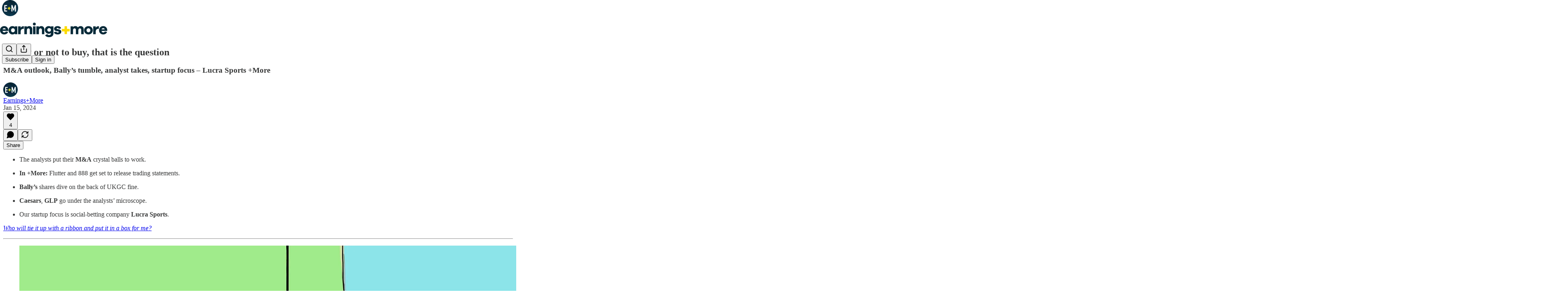

--- FILE ---
content_type: text/html; charset=utf-8
request_url: https://earningsandmore.substack.com/p/to-buy-or-not-to-buy-that-is-the
body_size: 37429
content:
<!DOCTYPE html>
<html lang="en">
    <head>
        <meta charset="utf-8" />
        <meta name="norton-safeweb-site-verification" content="24usqpep0ejc5w6hod3dulxwciwp0djs6c6ufp96av3t4whuxovj72wfkdjxu82yacb7430qjm8adbd5ezlt4592dq4zrvadcn9j9n-0btgdzpiojfzno16-fnsnu7xd" />
        
        <link rel="preconnect" href="https://substackcdn.com" />
        

        
            <title data-rh="true">To buy or not to buy, that is the question</title>
            
            <meta data-rh="true" name="theme-color" content="#ffffff"/><meta data-rh="true" property="og:type" content="article"/><meta data-rh="true" property="og:title" content="To buy or not to buy, that is the question"/><meta data-rh="true" name="twitter:title" content="To buy or not to buy, that is the question"/><meta data-rh="true" name="description" content="M&amp;A outlook, Bally’s tumble, analyst takes, startup focus – Lucra Sports +More"/><meta data-rh="true" property="og:description" content="M&amp;A outlook, Bally’s tumble, analyst takes, startup focus – Lucra Sports +More"/><meta data-rh="true" name="twitter:description" content="M&amp;A outlook, Bally’s tumble, analyst takes, startup focus – Lucra Sports +More"/><meta data-rh="true" property="og:image" content="https://substackcdn.com/image/fetch/$s_!ZVPK!,w_1200,h_675,c_fill,f_jpg,q_auto:good,fl_progressive:steep,g_auto/https%3A%2F%2Fsubstack-post-media.s3.amazonaws.com%2Fpublic%2Fimages%2F9f997ac2-3932-4bac-9178-df9cacbbd8fd_5000x3606.jpeg"/><meta data-rh="true" name="twitter:image" content="https://substackcdn.com/image/fetch/$s_!8ilD!,f_auto,q_auto:best,fl_progressive:steep/https%3A%2F%2Fearningsandmore.substack.com%2Fapi%2Fv1%2Fpost_preview%2F140694465%2Ftwitter.jpg%3Fversion%3D4"/><meta data-rh="true" name="twitter:card" content="summary_large_image"/>
            
            
        

        

        <style>
          @layer legacy, tailwind, pencraftReset, pencraft;
        </style>

        
        <link rel="preload" as="style" href="https://substackcdn.com/bundle/theme/main.57ec6396ea4b5be03b65.css" />
        
        
        

        
            
                <link rel="stylesheet" type="text/css" href="https://substackcdn.com/bundle/static/css/7276.087307e6.css" />
            
                <link rel="stylesheet" type="text/css" href="https://substackcdn.com/bundle/static/css/70.ad2da59f.css" />
            
                <link rel="stylesheet" type="text/css" href="https://substackcdn.com/bundle/static/css/2862.c66cf9f6.css" />
            
                <link rel="stylesheet" type="text/css" href="https://substackcdn.com/bundle/static/css/8577.8d59a919.css" />
            
                <link rel="stylesheet" type="text/css" href="https://substackcdn.com/bundle/static/css/4428.a1e58631.css" />
            
                <link rel="stylesheet" type="text/css" href="https://substackcdn.com/bundle/static/css/5611.463006e7.css" />
            
                <link rel="stylesheet" type="text/css" href="https://substackcdn.com/bundle/static/css/5234.05e42d3b.css" />
            
                <link rel="stylesheet" type="text/css" href="https://substackcdn.com/bundle/static/css/5366.d69f31f9.css" />
            
                <link rel="stylesheet" type="text/css" href="https://substackcdn.com/bundle/static/css/5490.98293a30.css" />
            
                <link rel="stylesheet" type="text/css" href="https://substackcdn.com/bundle/static/css/5986.b8c2a441.css" />
            
                <link rel="stylesheet" type="text/css" href="https://substackcdn.com/bundle/static/css/main.aba729d8.css" />
            
                <link rel="stylesheet" type="text/css" href="https://substackcdn.com/bundle/static/css/6379.813be60f.css" />
            
                <link rel="stylesheet" type="text/css" href="https://substackcdn.com/bundle/static/css/5986.b8c2a441.css" />
            
                <link rel="stylesheet" type="text/css" href="https://substackcdn.com/bundle/static/css/5490.98293a30.css" />
            
                <link rel="stylesheet" type="text/css" href="https://substackcdn.com/bundle/static/css/5366.d69f31f9.css" />
            
                <link rel="stylesheet" type="text/css" href="https://substackcdn.com/bundle/static/css/5234.05e42d3b.css" />
            
                <link rel="stylesheet" type="text/css" href="https://substackcdn.com/bundle/static/css/5611.463006e7.css" />
            
                <link rel="stylesheet" type="text/css" href="https://substackcdn.com/bundle/static/css/4428.a1e58631.css" />
            
                <link rel="stylesheet" type="text/css" href="https://substackcdn.com/bundle/static/css/8577.8d59a919.css" />
            
                <link rel="stylesheet" type="text/css" href="https://substackcdn.com/bundle/static/css/2862.c66cf9f6.css" />
            
        

        
        
        
        
        <meta name="viewport" content="width=device-width, initial-scale=1, maximum-scale=1, user-scalable=0, viewport-fit=cover" />
        <meta name="author" content="Earnings+More" />
        <meta property="og:url" content="https://earningsandmore.substack.com/p/to-buy-or-not-to-buy-that-is-the" />
        
        
        <link rel="canonical" href="https://earningsandmore.substack.com/p/to-buy-or-not-to-buy-that-is-the" />
        

        

        

        

        
            
                <link rel="shortcut icon" href="https://substackcdn.com/image/fetch/$s_!FgP2!,f_auto,q_auto:good,fl_progressive:steep/https%3A%2F%2Fsubstack-post-media.s3.amazonaws.com%2Fpublic%2Fimages%2Fa03ab549-8bc0-4a89-ae80-143234c4c479%2Ffavicon.ico">
            
        
            
                <link rel="icon" type="image/png" sizes="16x16" href="https://substackcdn.com/image/fetch/$s_!Vvnu!,f_auto,q_auto:good,fl_progressive:steep/https%3A%2F%2Fsubstack-post-media.s3.amazonaws.com%2Fpublic%2Fimages%2Fa03ab549-8bc0-4a89-ae80-143234c4c479%2Ffavicon-16x16.png">
            
        
            
                <link rel="icon" type="image/png" sizes="32x32" href="https://substackcdn.com/image/fetch/$s_!FnF3!,f_auto,q_auto:good,fl_progressive:steep/https%3A%2F%2Fsubstack-post-media.s3.amazonaws.com%2Fpublic%2Fimages%2Fa03ab549-8bc0-4a89-ae80-143234c4c479%2Ffavicon-32x32.png">
            
        
            
                <link rel="icon" type="image/png" sizes="48x48" href="https://substackcdn.com/image/fetch/$s_!SorZ!,f_auto,q_auto:good,fl_progressive:steep/https%3A%2F%2Fsubstack-post-media.s3.amazonaws.com%2Fpublic%2Fimages%2Fa03ab549-8bc0-4a89-ae80-143234c4c479%2Ffavicon-48x48.png">
            
        
            
                <link rel="apple-touch-icon" sizes="57x57" href="https://substackcdn.com/image/fetch/$s_!3ME-!,f_auto,q_auto:good,fl_progressive:steep/https%3A%2F%2Fsubstack-post-media.s3.amazonaws.com%2Fpublic%2Fimages%2Fa03ab549-8bc0-4a89-ae80-143234c4c479%2Fapple-touch-icon-57x57.png">
            
        
            
                <link rel="apple-touch-icon" sizes="60x60" href="https://substackcdn.com/image/fetch/$s_!Mes5!,f_auto,q_auto:good,fl_progressive:steep/https%3A%2F%2Fsubstack-post-media.s3.amazonaws.com%2Fpublic%2Fimages%2Fa03ab549-8bc0-4a89-ae80-143234c4c479%2Fapple-touch-icon-60x60.png">
            
        
            
                <link rel="apple-touch-icon" sizes="72x72" href="https://substackcdn.com/image/fetch/$s_!HkwD!,f_auto,q_auto:good,fl_progressive:steep/https%3A%2F%2Fsubstack-post-media.s3.amazonaws.com%2Fpublic%2Fimages%2Fa03ab549-8bc0-4a89-ae80-143234c4c479%2Fapple-touch-icon-72x72.png">
            
        
            
                <link rel="apple-touch-icon" sizes="76x76" href="https://substackcdn.com/image/fetch/$s_!zXES!,f_auto,q_auto:good,fl_progressive:steep/https%3A%2F%2Fsubstack-post-media.s3.amazonaws.com%2Fpublic%2Fimages%2Fa03ab549-8bc0-4a89-ae80-143234c4c479%2Fapple-touch-icon-76x76.png">
            
        
            
                <link rel="apple-touch-icon" sizes="114x114" href="https://substackcdn.com/image/fetch/$s_!4RsN!,f_auto,q_auto:good,fl_progressive:steep/https%3A%2F%2Fsubstack-post-media.s3.amazonaws.com%2Fpublic%2Fimages%2Fa03ab549-8bc0-4a89-ae80-143234c4c479%2Fapple-touch-icon-114x114.png">
            
        
            
                <link rel="apple-touch-icon" sizes="120x120" href="https://substackcdn.com/image/fetch/$s_!cNyW!,f_auto,q_auto:good,fl_progressive:steep/https%3A%2F%2Fsubstack-post-media.s3.amazonaws.com%2Fpublic%2Fimages%2Fa03ab549-8bc0-4a89-ae80-143234c4c479%2Fapple-touch-icon-120x120.png">
            
        
            
                <link rel="apple-touch-icon" sizes="144x144" href="https://substackcdn.com/image/fetch/$s_!3FeN!,f_auto,q_auto:good,fl_progressive:steep/https%3A%2F%2Fsubstack-post-media.s3.amazonaws.com%2Fpublic%2Fimages%2Fa03ab549-8bc0-4a89-ae80-143234c4c479%2Fapple-touch-icon-144x144.png">
            
        
            
                <link rel="apple-touch-icon" sizes="152x152" href="https://substackcdn.com/image/fetch/$s_!9Meo!,f_auto,q_auto:good,fl_progressive:steep/https%3A%2F%2Fsubstack-post-media.s3.amazonaws.com%2Fpublic%2Fimages%2Fa03ab549-8bc0-4a89-ae80-143234c4c479%2Fapple-touch-icon-152x152.png">
            
        
            
                <link rel="apple-touch-icon" sizes="167x167" href="https://substackcdn.com/image/fetch/$s_!vxfV!,f_auto,q_auto:good,fl_progressive:steep/https%3A%2F%2Fsubstack-post-media.s3.amazonaws.com%2Fpublic%2Fimages%2Fa03ab549-8bc0-4a89-ae80-143234c4c479%2Fapple-touch-icon-167x167.png">
            
        
            
                <link rel="apple-touch-icon" sizes="180x180" href="https://substackcdn.com/image/fetch/$s_!fhQn!,f_auto,q_auto:good,fl_progressive:steep/https%3A%2F%2Fsubstack-post-media.s3.amazonaws.com%2Fpublic%2Fimages%2Fa03ab549-8bc0-4a89-ae80-143234c4c479%2Fapple-touch-icon-180x180.png">
            
        
            
                <link rel="apple-touch-icon" sizes="1024x1024" href="https://substackcdn.com/image/fetch/$s_!NQP9!,f_auto,q_auto:good,fl_progressive:steep/https%3A%2F%2Fsubstack-post-media.s3.amazonaws.com%2Fpublic%2Fimages%2Fa03ab549-8bc0-4a89-ae80-143234c4c479%2Fapple-touch-icon-1024x1024.png">
            
        
            
        
            
        
            
        

        

        
            <link rel="alternate" type="application/rss+xml" href="/feed" title="Earnings+More"/>
        

        
        
        

        <style>:root{--color_theme_bg_pop:#FFDA00;--background_pop:#FFDA00;--cover_bg_color:#FFFFFF;--cover_bg_color_secondary:#f0f0f0;--background_pop_darken:#e6c400;--print_on_pop:#363737;--color_theme_bg_pop_darken:#e6c400;--color_theme_print_on_pop:#363737;--color_theme_bg_pop_20:rgba(255, 218, 0, 0.2);--color_theme_bg_pop_30:rgba(255, 218, 0, 0.3);--print_pop:hsl(51.29411764705882, 100%, 40%);--color_theme_accent:hsl(51.29411764705882, 100%, 40%);--cover_print_primary:#363737;--cover_print_secondary:#757575;--cover_print_tertiary:#b6b6b6;--cover_border_color:#ffda00;--font_family_body_preset:'SF Pro Display', -apple-system, system-ui, BlinkMacSystemFont, 'Inter', 'Segoe UI', Roboto, Helvetica, Arial, sans-serif, 'Apple Color Emoji', 'Segoe UI Emoji', 'Segoe UI Symbol';--font_weight_body_preset:400;--font_preset_body:sans;--home_hero:magaziney;--home_posts:list;--web_bg_color:#ffffff;--background_contrast_1:#f0f0f0;--background_contrast_2:#dddddd;--background_contrast_3:#b7b7b7;--background_contrast_4:#929292;--background_contrast_5:#515151;--color_theme_bg_contrast_1:#f0f0f0;--color_theme_bg_contrast_2:#dddddd;--color_theme_bg_contrast_3:#b7b7b7;--color_theme_bg_contrast_4:#929292;--color_theme_bg_contrast_5:#515151;--color_theme_bg_elevated:#ffffff;--color_theme_bg_elevated_secondary:#f0f0f0;--color_theme_bg_elevated_tertiary:#dddddd;--color_theme_detail:#e6e6e6;--background_contrast_pop:rgba(255, 218, 0, 0.4);--color_theme_bg_contrast_pop:rgba(255, 218, 0, 0.4);--theme_bg_is_dark:0;--print_on_web_bg_color:#363737;--print_secondary_on_web_bg_color:#868787;--background_pop_rgb:255, 218, 0;--color_theme_bg_pop_rgb:255, 218, 0;}</style>

        
            <link rel="stylesheet" href="https://substackcdn.com/bundle/theme/main.57ec6396ea4b5be03b65.css" />
        

        <style></style>

        

        

        

        
    </head>

    <body class="">
        

        

        

        

        

        

        <div id="entry">
            <div id="main" class="main typography use-theme-bg"><div class="pencraft pc-display-contents pc-reset pubTheme-yiXxQA"><div data-testid="navbar" class="main-menu"><div class="mainMenuContent-DME8DR"><div style="position:relative;height:87px;" class="pencraft pc-display-flex pc-gap-12 pc-paddingLeft-20 pc-paddingRight-20 pc-justifyContent-space-between pc-alignItems-center pc-reset border-bottom-detail-k1F6C4 topBar-pIF0J1"><div style="flex-basis:0px;flex-grow:1;" class="logoContainer-p12gJb"><a href="/" native class="pencraft pc-display-contents pc-reset"><div draggable="false" class="pencraft pc-display-flex pc-position-relative pc-reset"><div style="width:40px;height:40px;" class="pencraft pc-display-flex pc-reset bg-white-ZBV5av pc-borderRadius-sm overflow-hidden-WdpwT6 sizing-border-box-DggLA4"><picture><source type="image/webp" srcset="https://substackcdn.com/image/fetch/$s_!Fxzn!,w_80,h_80,c_fill,f_webp,q_auto:good,fl_progressive:steep,g_auto/https%3A%2F%2Fsubstack-post-media.s3.amazonaws.com%2Fpublic%2Fimages%2F798acfa9-d08f-421e-9e13-48fdef02dead_256x256.png"/><img src="https://substackcdn.com/image/fetch/$s_!Fxzn!,w_80,h_80,c_fill,f_auto,q_auto:good,fl_progressive:steep,g_auto/https%3A%2F%2Fsubstack-post-media.s3.amazonaws.com%2Fpublic%2Fimages%2F798acfa9-d08f-421e-9e13-48fdef02dead_256x256.png" sizes="100vw" alt="Earnings+More" width="80" height="80" style="width:40px;height:40px;" draggable="false" class="img-OACg1c object-fit-cover-u4ReeV pencraft pc-reset"/></picture></div></div></a></div><div style="flex-grow:0;" class="titleContainer-DJYq5v"><h1 class="pencraft pc-reset font-pub-headings-FE5byy reset-IxiVJZ title-oOnUGd titleWithWordmark-GfqxEZ"><a href="/" class="pencraft pc-display-contents pc-reset"><img alt="Earnings+More" src="https://substackcdn.com/image/fetch/$s_!do2b!,e_trim:10:white/e_trim:10:transparent/h_72,c_limit,f_auto,q_auto:good,fl_progressive:steep/https%3A%2F%2Fsubstack-post-media.s3.amazonaws.com%2Fpublic%2Fimages%2Fec2f521b-018f-427e-aaf1-67904b2149a8_1344x256.png" style="display:block;height:36px;"/></a></h1></div><div style="flex-basis:0px;flex-grow:1;" class="pencraft pc-display-flex pc-justifyContent-flex-end pc-alignItems-center pc-reset"><div class="buttonsContainer-SJBuep"><div class="pencraft pc-display-flex pc-gap-8 pc-justifyContent-flex-end pc-alignItems-center pc-reset navbar-buttons"><div class="pencraft pc-display-flex pc-gap-4 pc-reset"><span data-state="closed"><button tabindex="0" type="button" aria-label="Search" class="pencraft pc-reset pencraft iconButton-mq_Et5 iconButtonBase-dJGHgN buttonBase-GK1x3M buttonStyle-r7yGCK size_md-gCDS3o priority_tertiary-rlke8z"><svg xmlns="http://www.w3.org/2000/svg" width="20" height="20" viewBox="0 0 24 24" fill="none" stroke="currentColor" stroke-width="2" stroke-linecap="round" stroke-linejoin="round" class="lucide lucide-search"><circle cx="11" cy="11" r="8"></circle><path d="m21 21-4.3-4.3"></path></svg></button></span><button tabindex="0" type="button" aria-label="Share Publication" id="headlessui-menu-button-P0-5" aria-haspopup="menu" aria-expanded="false" data-headlessui-state class="pencraft pc-reset pencraft iconButton-mq_Et5 iconButtonBase-dJGHgN buttonBase-GK1x3M buttonStyle-r7yGCK size_md-gCDS3o priority_tertiary-rlke8z"><svg xmlns="http://www.w3.org/2000/svg" width="20" height="20" viewBox="0 0 24 24" fill="none" stroke="currentColor" stroke-width="2" stroke-linecap="round" stroke-linejoin="round" class="lucide lucide-share"><path d="M4 12v8a2 2 0 0 0 2 2h12a2 2 0 0 0 2-2v-8"></path><polyline points="16 6 12 2 8 6"></polyline><line x1="12" x2="12" y1="2" y2="15"></line></svg></button></div><button tabindex="0" type="button" data-testid="noncontributor-cta-button" class="pencraft pc-reset pencraft buttonBase-GK1x3M buttonText-X0uSmG buttonStyle-r7yGCK priority_primary-RfbeYt size_md-gCDS3o">Subscribe</button><button tabindex="0" type="button" native data-href="https://substack.com/sign-in?redirect=%2Fp%2Fto-buy-or-not-to-buy-that-is-the&amp;for_pub=earningsandmore" class="pencraft pc-reset pencraft buttonBase-GK1x3M buttonText-X0uSmG buttonStyle-r7yGCK priority_tertiary-rlke8z size_md-gCDS3o">Sign in</button></div></div></div></div></div><div style="height:88px;"></div></div></div><div><script type="application/ld+json">{"@context":"https://schema.org","@type":"NewsArticle","url":"https://earningsandmore.substack.com/p/to-buy-or-not-to-buy-that-is-the","mainEntityOfPage":"https://earningsandmore.substack.com/p/to-buy-or-not-to-buy-that-is-the","headline":"To buy or not to buy, that is the question","description":"M&A outlook, Bally\u2019s tumble, analyst takes, startup focus \u2013 Lucra Sports +More","image":[{"@type":"ImageObject","url":"https://substackcdn.com/image/fetch/$s_!ZVPK!,f_auto,q_auto:good,fl_progressive:steep/https%3A%2F%2Fsubstack-post-media.s3.amazonaws.com%2Fpublic%2Fimages%2F9f997ac2-3932-4bac-9178-df9cacbbd8fd_5000x3606.jpeg"}],"datePublished":"2024-01-15T09:25:30+00:00","dateModified":"2024-01-15T09:25:30+00:00","isAccessibleForFree":true,"author":[{"@type":"Person","name":"Earnings+More","url":"https://substack.com/@earningsandmore","description":"The betting and gaming industry newsletter \n","identifier":"user:2298708","image":{"@type":"ImageObject","contentUrl":"https://substackcdn.com/image/fetch/$s_!xI_O!,f_auto,q_auto:good,fl_progressive:steep/https%3A%2F%2Fsubstack-post-media.s3.amazonaws.com%2Fpublic%2Fimages%2F0862d67f-ef4a-40e3-a2b6-6f984367c289_256x256.png","thumbnailUrl":"https://substackcdn.com/image/fetch/$s_!xI_O!,w_128,h_128,c_limit,f_auto,q_auto:good,fl_progressive:steep/https%3A%2F%2Fsubstack-post-media.s3.amazonaws.com%2Fpublic%2Fimages%2F0862d67f-ef4a-40e3-a2b6-6f984367c289_256x256.png"}}],"publisher":{"@type":"Organization","name":"Earnings+More","url":"https://earningsandmore.substack.com","description":"The betting and gaming industry newsletter","interactionStatistic":{"@type":"InteractionCounter","name":"Subscribers","interactionType":"https://schema.org/SubscribeAction","userInteractionCount":1000},"identifier":"pub:333777","logo":{"@type":"ImageObject","url":"https://substackcdn.com/image/fetch/$s_!Fxzn!,f_auto,q_auto:good,fl_progressive:steep/https%3A%2F%2Fsubstack-post-media.s3.amazonaws.com%2Fpublic%2Fimages%2F798acfa9-d08f-421e-9e13-48fdef02dead_256x256.png","contentUrl":"https://substackcdn.com/image/fetch/$s_!Fxzn!,f_auto,q_auto:good,fl_progressive:steep/https%3A%2F%2Fsubstack-post-media.s3.amazonaws.com%2Fpublic%2Fimages%2F798acfa9-d08f-421e-9e13-48fdef02dead_256x256.png","thumbnailUrl":"https://substackcdn.com/image/fetch/$s_!Fxzn!,w_128,h_128,c_limit,f_auto,q_auto:good,fl_progressive:steep/https%3A%2F%2Fsubstack-post-media.s3.amazonaws.com%2Fpublic%2Fimages%2F798acfa9-d08f-421e-9e13-48fdef02dead_256x256.png"},"image":{"@type":"ImageObject","url":"https://substackcdn.com/image/fetch/$s_!Fxzn!,f_auto,q_auto:good,fl_progressive:steep/https%3A%2F%2Fsubstack-post-media.s3.amazonaws.com%2Fpublic%2Fimages%2F798acfa9-d08f-421e-9e13-48fdef02dead_256x256.png","contentUrl":"https://substackcdn.com/image/fetch/$s_!Fxzn!,f_auto,q_auto:good,fl_progressive:steep/https%3A%2F%2Fsubstack-post-media.s3.amazonaws.com%2Fpublic%2Fimages%2F798acfa9-d08f-421e-9e13-48fdef02dead_256x256.png","thumbnailUrl":"https://substackcdn.com/image/fetch/$s_!Fxzn!,w_128,h_128,c_limit,f_auto,q_auto:good,fl_progressive:steep/https%3A%2F%2Fsubstack-post-media.s3.amazonaws.com%2Fpublic%2Fimages%2F798acfa9-d08f-421e-9e13-48fdef02dead_256x256.png"},"sameAs":["https://twitter.com/earnings_and"]},"interactionStatistic":[{"@type":"InteractionCounter","interactionType":"https://schema.org/LikeAction","userInteractionCount":4},{"@type":"InteractionCounter","interactionType":"https://schema.org/ShareAction","userInteractionCount":0},{"@type":"InteractionCounter","interactionType":"https://schema.org/CommentAction","userInteractionCount":0}]}</script><div aria-label="Post" role="main" class="single-post-container"><div class="container"><div class="single-post"><div class="pencraft pc-display-contents pc-reset pubTheme-yiXxQA"><article class="typography newsletter-post post"><div role="region" aria-label="Post header" class="post-header"><h1 dir="auto" class="post-title published title-X77sOw">To buy or not to buy, that is the question</h1><h3 dir="auto" class="subtitle subtitle-HEEcLo">M&amp;A outlook, Bally’s tumble, analyst takes, startup focus – Lucra Sports +More </h3><div aria-label="Post UFI" role="region" class="pencraft pc-display-flex pc-flexDirection-column pc-paddingBottom-16 pc-reset"><div class="pencraft pc-display-flex pc-flexDirection-column pc-paddingTop-16 pc-paddingBottom-16 pc-reset"><div class="pencraft pc-display-flex pc-gap-12 pc-alignItems-center pc-reset byline-wrapper"><div class="pencraft pc-display-flex pc-reset"><div class="pencraft pc-display-flex pc-flexDirection-row pc-gap-8 pc-alignItems-center pc-justifyContent-flex-start pc-reset"><div style="--scale:36px;--offset:9px;--border-width:4.5px;" class="pencraft pc-display-flex pc-flexDirection-row pc-alignItems-center pc-justifyContent-flex-start pc-reset ltr-qDBmby"><a href="https://substack.com/@earningsandmore" aria-label="View Earnings+More's profile" class="pencraft pc-display-contents pc-reset"><div style="--scale:36px;" tabindex="0" class="pencraft pc-display-flex pc-width-36 pc-height-36 pc-justifyContent-center pc-alignItems-center pc-position-relative pc-reset bg-secondary-UUD3_J flex-auto-j3S2WA animate-XFJxE4 outline-detail-vcQLyr pc-borderRadius-full overflow-hidden-WdpwT6 sizing-border-box-DggLA4 pressable-sm-YIJFKJ showFocus-sk_vEm container-TAtrWj interactive-UkK0V6 avatar-u8q6xB last-JfNEJ_"><div style="--scale:36px;" title="Earnings+More" class="pencraft pc-display-flex pc-width-36 pc-height-36 pc-justifyContent-center pc-alignItems-center pc-position-relative pc-reset bg-secondary-UUD3_J flex-auto-j3S2WA outline-detail-vcQLyr pc-borderRadius-full overflow-hidden-WdpwT6 sizing-border-box-DggLA4 container-TAtrWj"><picture><source type="image/webp" srcset="https://substackcdn.com/image/fetch/$s_!xI_O!,w_36,h_36,c_fill,f_webp,q_auto:good,fl_progressive:steep/https%3A%2F%2Fsubstack-post-media.s3.amazonaws.com%2Fpublic%2Fimages%2F0862d67f-ef4a-40e3-a2b6-6f984367c289_256x256.png 36w, https://substackcdn.com/image/fetch/$s_!xI_O!,w_72,h_72,c_fill,f_webp,q_auto:good,fl_progressive:steep/https%3A%2F%2Fsubstack-post-media.s3.amazonaws.com%2Fpublic%2Fimages%2F0862d67f-ef4a-40e3-a2b6-6f984367c289_256x256.png 72w, https://substackcdn.com/image/fetch/$s_!xI_O!,w_108,h_108,c_fill,f_webp,q_auto:good,fl_progressive:steep/https%3A%2F%2Fsubstack-post-media.s3.amazonaws.com%2Fpublic%2Fimages%2F0862d67f-ef4a-40e3-a2b6-6f984367c289_256x256.png 108w" sizes="36px"/><img src="https://substackcdn.com/image/fetch/$s_!xI_O!,w_36,h_36,c_fill,f_auto,q_auto:good,fl_progressive:steep/https%3A%2F%2Fsubstack-post-media.s3.amazonaws.com%2Fpublic%2Fimages%2F0862d67f-ef4a-40e3-a2b6-6f984367c289_256x256.png" sizes="36px" alt="Earnings+More's avatar" srcset="https://substackcdn.com/image/fetch/$s_!xI_O!,w_36,h_36,c_fill,f_auto,q_auto:good,fl_progressive:steep/https%3A%2F%2Fsubstack-post-media.s3.amazonaws.com%2Fpublic%2Fimages%2F0862d67f-ef4a-40e3-a2b6-6f984367c289_256x256.png 36w, https://substackcdn.com/image/fetch/$s_!xI_O!,w_72,h_72,c_fill,f_auto,q_auto:good,fl_progressive:steep/https%3A%2F%2Fsubstack-post-media.s3.amazonaws.com%2Fpublic%2Fimages%2F0862d67f-ef4a-40e3-a2b6-6f984367c289_256x256.png 72w, https://substackcdn.com/image/fetch/$s_!xI_O!,w_108,h_108,c_fill,f_auto,q_auto:good,fl_progressive:steep/https%3A%2F%2Fsubstack-post-media.s3.amazonaws.com%2Fpublic%2Fimages%2F0862d67f-ef4a-40e3-a2b6-6f984367c289_256x256.png 108w" width="36" height="36" draggable="false" class="img-OACg1c object-fit-cover-u4ReeV pencraft pc-reset"/></picture></div></div></a></div></div></div><div class="pencraft pc-display-flex pc-flexDirection-column pc-reset"><div class="pencraft pc-reset color-pub-primary-text-NyXPlw line-height-20-t4M0El font-meta-MWBumP size-11-NuY2Zx weight-medium-fw81nC transform-uppercase-yKDgcq reset-IxiVJZ meta-EgzBVA"><span data-state="closed"><a href="https://substack.com/@earningsandmore" class="pencraft pc-reset decoration-hover-underline-ClDVRM reset-IxiVJZ">Earnings+More</a></span></div><div class="pencraft pc-display-flex pc-gap-4 pc-reset"><div class="pencraft pc-reset color-pub-secondary-text-hGQ02T line-height-20-t4M0El font-meta-MWBumP size-11-NuY2Zx weight-medium-fw81nC transform-uppercase-yKDgcq reset-IxiVJZ meta-EgzBVA">Jan 15, 2024</div></div></div></div></div><div class="pencraft pc-display-flex pc-gap-16 pc-paddingTop-16 pc-paddingBottom-16 pc-justifyContent-space-between pc-alignItems-center pc-reset flex-grow-rzmknG border-top-detail-themed-k9TZAY border-bottom-detail-themed-Ua9186 post-ufi"><div class="pencraft pc-display-flex pc-gap-8 pc-reset"><div class="like-button-container post-ufi-button style-button"><button tabindex="0" type="button" aria-label="Like (4)" aria-pressed="false" class="pencraft pc-reset pencraft post-ufi-button style-button has-label with-border"><svg role="img" style="height:20px;width:20px;" width="20" height="20" viewBox="0 0 24 24" fill="#000000" stroke-width="2" stroke="#000" xmlns="http://www.w3.org/2000/svg" class="icon"><g><title></title><svg xmlns="http://www.w3.org/2000/svg" width="24" height="24" viewBox="0 0 24 24" stroke-width="2" stroke-linecap="round" stroke-linejoin="round" class="lucide lucide-heart"><path d="M19 14c1.49-1.46 3-3.21 3-5.5A5.5 5.5 0 0 0 16.5 3c-1.76 0-3 .5-4.5 2-1.5-1.5-2.74-2-4.5-2A5.5 5.5 0 0 0 2 8.5c0 2.3 1.5 4.05 3 5.5l7 7Z"></path></svg></g></svg><div class="label">4</div></button></div><button tabindex="0" type="button" aria-label="View comments (0)" data-href="https://earningsandmore.substack.com/p/to-buy-or-not-to-buy-that-is-the/comments" class="pencraft pc-reset pencraft post-ufi-button style-button post-ufi-comment-button no-label with-border"><svg role="img" style="height:20px;width:20px;" width="20" height="20" viewBox="0 0 24 24" fill="#000000" stroke-width="2" stroke="#000" xmlns="http://www.w3.org/2000/svg" class="icon"><g><title></title><svg xmlns="http://www.w3.org/2000/svg" width="24" height="24" viewBox="0 0 24 24" stroke-width="2" stroke-linecap="round" stroke-linejoin="round" class="lucide lucide-message-circle"><path d="M7.9 20A9 9 0 1 0 4 16.1L2 22Z"></path></svg></g></svg></button><button tabindex="0" type="button" class="pencraft pc-reset pencraft post-ufi-button style-button no-label with-border"><svg role="img" style="height:20px;width:20px;" width="20" height="20" viewBox="0 0 24 24" fill="none" stroke-width="2" stroke="#000" xmlns="http://www.w3.org/2000/svg" class="icon"><g><title></title><path d="M21 3V8M21 8H16M21 8L18 5.29962C16.7056 4.14183 15.1038 3.38328 13.3879 3.11547C11.6719 2.84766 9.9152 3.08203 8.32951 3.79031C6.74382 4.49858 5.39691 5.65051 4.45125 7.10715C3.5056 8.5638 3.00158 10.2629 3 11.9996M3 21V16M3 16H8M3 16L6 18.7C7.29445 19.8578 8.89623 20.6163 10.6121 20.8841C12.3281 21.152 14.0848 20.9176 15.6705 20.2093C17.2562 19.501 18.6031 18.3491 19.5487 16.8925C20.4944 15.4358 20.9984 13.7367 21 12" stroke-linecap="round" stroke-linejoin="round"></path></g></svg></button></div><div class="pencraft pc-display-flex pc-gap-8 pc-reset"><button tabindex="0" type="button" class="pencraft pc-reset pencraft post-ufi-button style-button has-label with-border"><div class="label">Share</div></button></div></div></div></div><div class="visibility-check"></div><div><div class="available-content"><div dir="auto" class="body markup"><ul><li><p><span>The analysts put their </span><strong>M&amp;A</strong><span> crystal balls to work.</span></p></li><li><p><strong>In +More:</strong><span> Flutter and 888 get set to release trading statements.</span></p></li><li><p><strong>Bally’s</strong><span> shares dive on the back of UKGC fine.</span></p></li><li><p><strong>Caesars</strong><span>,</span><strong> GLP</strong><span> go under the analysts’ microscope. </span></p></li><li><p><span>Our startup focus is social-betting company </span><strong>Lucra Sports</strong><span>.</span></p></li></ul><p><em><a href="https://open.spotify.com/track/0pRFCy3VGmQ7hhwFrjB4Rr" rel>Who will tie it up with a ribbon and put it in a box for me?</a></em></p><div><hr/></div><div class="captioned-image-container"><figure><a target="_blank" href="https://substackcdn.com/image/fetch/$s_!ZVPK!,f_auto,q_auto:good,fl_progressive:steep/https%3A%2F%2Fsubstack-post-media.s3.amazonaws.com%2Fpublic%2Fimages%2F9f997ac2-3932-4bac-9178-df9cacbbd8fd_5000x3606.jpeg" data-component-name="Image2ToDOM" rel class="image-link image2 is-viewable-img can-restack"><div class="image2-inset can-restack"><picture><source type="image/webp" srcset="https://substackcdn.com/image/fetch/$s_!ZVPK!,w_424,c_limit,f_webp,q_auto:good,fl_progressive:steep/https%3A%2F%2Fsubstack-post-media.s3.amazonaws.com%2Fpublic%2Fimages%2F9f997ac2-3932-4bac-9178-df9cacbbd8fd_5000x3606.jpeg 424w, https://substackcdn.com/image/fetch/$s_!ZVPK!,w_848,c_limit,f_webp,q_auto:good,fl_progressive:steep/https%3A%2F%2Fsubstack-post-media.s3.amazonaws.com%2Fpublic%2Fimages%2F9f997ac2-3932-4bac-9178-df9cacbbd8fd_5000x3606.jpeg 848w, https://substackcdn.com/image/fetch/$s_!ZVPK!,w_1272,c_limit,f_webp,q_auto:good,fl_progressive:steep/https%3A%2F%2Fsubstack-post-media.s3.amazonaws.com%2Fpublic%2Fimages%2F9f997ac2-3932-4bac-9178-df9cacbbd8fd_5000x3606.jpeg 1272w, https://substackcdn.com/image/fetch/$s_!ZVPK!,w_1456,c_limit,f_webp,q_auto:good,fl_progressive:steep/https%3A%2F%2Fsubstack-post-media.s3.amazonaws.com%2Fpublic%2Fimages%2F9f997ac2-3932-4bac-9178-df9cacbbd8fd_5000x3606.jpeg 1456w" sizes="100vw"/><img src="https://substackcdn.com/image/fetch/$s_!ZVPK!,w_1456,c_limit,f_auto,q_auto:good,fl_progressive:steep/https%3A%2F%2Fsubstack-post-media.s3.amazonaws.com%2Fpublic%2Fimages%2F9f997ac2-3932-4bac-9178-df9cacbbd8fd_5000x3606.jpeg" width="1456" height="1050" data-attrs="{&quot;src&quot;:&quot;https://substack-post-media.s3.amazonaws.com/public/images/9f997ac2-3932-4bac-9178-df9cacbbd8fd_5000x3606.jpeg&quot;,&quot;srcNoWatermark&quot;:null,&quot;fullscreen&quot;:null,&quot;imageSize&quot;:null,&quot;height&quot;:1050,&quot;width&quot;:1456,&quot;resizeWidth&quot;:null,&quot;bytes&quot;:607167,&quot;alt&quot;:null,&quot;title&quot;:null,&quot;type&quot;:&quot;image/jpeg&quot;,&quot;href&quot;:null,&quot;belowTheFold&quot;:false,&quot;topImage&quot;:true,&quot;internalRedirect&quot;:null,&quot;isProcessing&quot;:false,&quot;align&quot;:null,&quot;offset&quot;:false}" alt srcset="https://substackcdn.com/image/fetch/$s_!ZVPK!,w_424,c_limit,f_auto,q_auto:good,fl_progressive:steep/https%3A%2F%2Fsubstack-post-media.s3.amazonaws.com%2Fpublic%2Fimages%2F9f997ac2-3932-4bac-9178-df9cacbbd8fd_5000x3606.jpeg 424w, https://substackcdn.com/image/fetch/$s_!ZVPK!,w_848,c_limit,f_auto,q_auto:good,fl_progressive:steep/https%3A%2F%2Fsubstack-post-media.s3.amazonaws.com%2Fpublic%2Fimages%2F9f997ac2-3932-4bac-9178-df9cacbbd8fd_5000x3606.jpeg 848w, https://substackcdn.com/image/fetch/$s_!ZVPK!,w_1272,c_limit,f_auto,q_auto:good,fl_progressive:steep/https%3A%2F%2Fsubstack-post-media.s3.amazonaws.com%2Fpublic%2Fimages%2F9f997ac2-3932-4bac-9178-df9cacbbd8fd_5000x3606.jpeg 1272w, https://substackcdn.com/image/fetch/$s_!ZVPK!,w_1456,c_limit,f_auto,q_auto:good,fl_progressive:steep/https%3A%2F%2Fsubstack-post-media.s3.amazonaws.com%2Fpublic%2Fimages%2F9f997ac2-3932-4bac-9178-df9cacbbd8fd_5000x3606.jpeg 1456w" sizes="100vw" fetchpriority="high" class="sizing-normal"/></picture><div class="image-link-expand"><div class="pencraft pc-display-flex pc-gap-8 pc-reset"><button tabindex="0" type="button" class="pencraft pc-reset pencraft icon-container restack-image"><svg role="img" style="height:20px;width:20px" width="20" height="20" viewBox="0 0 20 20" fill="none" stroke-width="1.5" stroke="var(--color-fg-primary)" stroke-linecap="round" stroke-linejoin="round" xmlns="http://www.w3.org/2000/svg"><g><title></title><path d="M2.53001 7.81595C3.49179 4.73911 6.43281 2.5 9.91173 2.5C13.1684 2.5 15.9537 4.46214 17.0852 7.23684L17.6179 8.67647M17.6179 8.67647L18.5002 4.26471M17.6179 8.67647L13.6473 6.91176M17.4995 12.1841C16.5378 15.2609 13.5967 17.5 10.1178 17.5C6.86118 17.5 4.07589 15.5379 2.94432 12.7632L2.41165 11.3235M2.41165 11.3235L1.5293 15.7353M2.41165 11.3235L6.38224 13.0882"></path></g></svg></button><button tabindex="0" type="button" class="pencraft pc-reset pencraft icon-container view-image"><svg xmlns="http://www.w3.org/2000/svg" width="20" height="20" viewBox="0 0 24 24" fill="none" stroke="currentColor" stroke-width="2" stroke-linecap="round" stroke-linejoin="round" class="lucide lucide-maximize2 lucide-maximize-2"><polyline points="15 3 21 3 21 9"></polyline><polyline points="9 21 3 21 3 15"></polyline><line x1="21" x2="14" y1="3" y2="10"></line><line x1="3" x2="10" y1="21" y2="14"></line></svg></button></div></div></div></a></figure></div><h3 class="header-anchor-post">M&amp;A outlook<div class="pencraft pc-display-flex pc-alignItems-center pc-position-absolute pc-reset header-anchor-parent"><div class="pencraft pc-display-contents pc-reset pubTheme-yiXxQA"><div id="§m-and-a-outlook" class="pencraft pc-reset header-anchor offset-top"></div><button tabindex="0" type="button" aria-label="Link" data-href="https://earningsandmore.substack.com/i/140694465/m-and-a-outlook" class="pencraft pc-reset pencraft iconButton-mq_Et5 iconButtonBase-dJGHgN buttonBase-GK1x3M buttonStyle-r7yGCK size_sm-G3LciD priority_secondary-S63h9o"><svg xmlns="http://www.w3.org/2000/svg" width="18" height="18" viewBox="0 0 24 24" fill="none" stroke="currentColor" stroke-width="2" stroke-linecap="round" stroke-linejoin="round" class="lucide lucide-link"><path d="M10 13a5 5 0 0 0 7.54.54l3-3a5 5 0 0 0-7.07-7.07l-1.72 1.71"></path><path d="M14 11a5 5 0 0 0-7.54-.54l-3 3a5 5 0 0 0 7.07 7.07l1.71-1.71"></path></svg></button></div></div></h3><p><em>Analysts mull a mixed picture for M&amp;A activity in 2024.</em></p><p><strong>Burning a hole:</strong><span> Expectations remain high that there will be significant M&amp;A activity in the year ahead. “As the market leaders pivot to profitability, history tells us that the resulting excess cash is likely to be deployed to support inorganic growth,” said the Citizens Bank 2024 preview.</span></p><p><strong>To build a home:</strong><span> But the team at JMP cautioned that in OSB the market leaders were well capitalized enough to “build not buy.” More likely, the team suggested, was a move to augment iCasino capabilities.</span></p><ul><li><p>iCasino-centric companies “will be the focus of M&amp;A, particularly those with rich user bases,” JMP added. </p></li><li><p>The team noted the most successful M&amp;A example here was DraftKings’ deal to buy Golden Nugget in 2021.</p></li></ul><p><strong>Kings of the wild frontier:</strong><span> Speaking of which, the team at EKG have predicted DraftKings will once again enter the M&amp;A arena this year. “DraftKings has long had designs on leveraging its US sports expertise in nearby markets,” they wrote.</span></p><ul><li><p>The confluence of the company marching quickly towards profitability and Brazil opening up to legal OSB and iCasino means an acquisition in Latin America “would not surprise.”</p></li></ul><p><strong>Broadened horizons:</strong><span> Similarly, JMP also argued that US companies will be seeking out M&amp;A in international markets, but they put MGM in the frame as being likely to want to acquire an international sportsbook to complement its LeoVegas operation.</span></p><ul><li><p>“We expect to see consolidation in Brazil as the market transitions from a gray to legal market,” they suggested.</p></li></ul><p><strong>B2B2M&amp;A:</strong><span> Truist noted that a variety of B2B names – including AGS, Everi and Inspired – are currently trading at around 5x EBITDA. “If sustained, this could lead to more consolidation/M&amp;A – especially if capital markets improve,” the team argued.</span></p><ul><li><p>On AGS, the team said the company’s “sizable Class II installed base and strong R&amp;D portfolio would tack on nicely to larger industry players’ offerings; or form a strong base for a PE roll-up.”</p></li><li><p>For Everi, the team suggested the underperformance last year – share down 21% – was “partly driven by waning enthusiasm, for now” for cashless gaming plays. Given undemanding leverage, it could be an acquirer or a breakup candidate. </p></li><li><p>At Inspired – which due to accounting turmoil is yet to release its Q3s – Truist suggested the core products of ETGs and virtual sports could make it attractive once the issues are cleaned up.</p></li></ul><p>Finally, in the affiliate space the Truist team indicated M&amp;A will be the focus at Gambling.com, suggesting it will likely try to “expand its reach in media as the fragmented sector further consolidates.”</p><p><strong>Further reading:</strong><span> In tomorrow’s edition of Deal Talk we discuss the situation surrounding Entain.</span></p><h4 class="header-anchor-post">Bull/bear debate<div class="pencraft pc-display-flex pc-alignItems-center pc-position-absolute pc-reset header-anchor-parent"><div class="pencraft pc-display-contents pc-reset pubTheme-yiXxQA"><div id="§bullbear-debate" class="pencraft pc-reset header-anchor offset-top"></div><button tabindex="0" type="button" aria-label="Link" data-href="https://earningsandmore.substack.com/i/140694465/bullbear-debate" class="pencraft pc-reset pencraft iconButton-mq_Et5 iconButtonBase-dJGHgN buttonBase-GK1x3M buttonStyle-r7yGCK size_sm-G3LciD priority_secondary-S63h9o"><svg xmlns="http://www.w3.org/2000/svg" width="18" height="18" viewBox="0 0 24 24" fill="none" stroke="currentColor" stroke-width="2" stroke-linecap="round" stroke-linejoin="round" class="lucide lucide-link"><path d="M10 13a5 5 0 0 0 7.54.54l3-3a5 5 0 0 0-7.07-7.07l-1.72 1.71"></path><path d="M14 11a5 5 0 0 0-7.54-.54l-3 3a5 5 0 0 0 7.07 7.07l1.71-1.71"></path></svg></button></div></div></h4><p>After hosting an open forum made up of 30 institutional investors in the gaming space, the team at Deutsche Bank reported that, among the key debating issues, many within the group believed bet365 would be the disruptor to watch this year.</p><ul><li><p>However, “few expressed confidence that operators currently making pushes in the OSB vertical are likely to garner and maintain significant incremental share.”</p></li><li><p>DB also reported there is a view that “obsolescence is more likely than M&amp;A” this year.</p></li></ul><p data-attrs="{&quot;url&quot;:&quot;https://earningsandmore.substack.com/p/to-buy-or-not-to-buy-that-is-the?utm_source=substack&amp;utm_medium=email&amp;utm_content=share&amp;action=share&quot;,&quot;text&quot;:&quot;Share&quot;,&quot;action&quot;:null,&quot;class&quot;:null}" data-component-name="ButtonCreateButton" class="button-wrapper"><a href="https://earningsandmore.substack.com/p/to-buy-or-not-to-buy-that-is-the?utm_source=substack&amp;utm_medium=email&amp;utm_content=share&amp;action=share" rel class="button primary"><span>Share</span></a></p><div><hr/></div><div class="captioned-image-container"><figure><a target="_blank" href="http://www.matchbook.com/promo/b2b" data-component-name="Image2ToDOM" rel class="image-link image2 can-restack"><div class="image2-inset can-restack"><picture><source type="image/webp" srcset="https://substackcdn.com/image/fetch/$s_!MpiG!,w_424,c_limit,f_webp,q_auto:good,fl_progressive:steep/https%3A%2F%2Fsubstack-post-media.s3.amazonaws.com%2Fpublic%2Fimages%2F1fc881c8-d92c-428e-bb9e-d8ff710caf51_250x250.png 424w, https://substackcdn.com/image/fetch/$s_!MpiG!,w_848,c_limit,f_webp,q_auto:good,fl_progressive:steep/https%3A%2F%2Fsubstack-post-media.s3.amazonaws.com%2Fpublic%2Fimages%2F1fc881c8-d92c-428e-bb9e-d8ff710caf51_250x250.png 848w, https://substackcdn.com/image/fetch/$s_!MpiG!,w_1272,c_limit,f_webp,q_auto:good,fl_progressive:steep/https%3A%2F%2Fsubstack-post-media.s3.amazonaws.com%2Fpublic%2Fimages%2F1fc881c8-d92c-428e-bb9e-d8ff710caf51_250x250.png 1272w, https://substackcdn.com/image/fetch/$s_!MpiG!,w_1456,c_limit,f_webp,q_auto:good,fl_progressive:steep/https%3A%2F%2Fsubstack-post-media.s3.amazonaws.com%2Fpublic%2Fimages%2F1fc881c8-d92c-428e-bb9e-d8ff710caf51_250x250.png 1456w" sizes="100vw"/><img src="https://substackcdn.com/image/fetch/$s_!MpiG!,w_1456,c_limit,f_auto,q_auto:good,fl_progressive:steep/https%3A%2F%2Fsubstack-post-media.s3.amazonaws.com%2Fpublic%2Fimages%2F1fc881c8-d92c-428e-bb9e-d8ff710caf51_250x250.png" width="168" height="168" data-attrs="{&quot;src&quot;:&quot;https://substack-post-media.s3.amazonaws.com/public/images/1fc881c8-d92c-428e-bb9e-d8ff710caf51_250x250.png&quot;,&quot;srcNoWatermark&quot;:null,&quot;fullscreen&quot;:null,&quot;imageSize&quot;:null,&quot;height&quot;:250,&quot;width&quot;:250,&quot;resizeWidth&quot;:168,&quot;bytes&quot;:9505,&quot;alt&quot;:&quot;&quot;,&quot;title&quot;:&quot;&quot;,&quot;type&quot;:&quot;image/png&quot;,&quot;href&quot;:&quot;http://www.matchbook.com/promo/b2b&quot;,&quot;belowTheFold&quot;:true,&quot;topImage&quot;:false,&quot;internalRedirect&quot;:null,&quot;isProcessing&quot;:false,&quot;align&quot;:null,&quot;offset&quot;:false}" alt title srcset="https://substackcdn.com/image/fetch/$s_!MpiG!,w_424,c_limit,f_auto,q_auto:good,fl_progressive:steep/https%3A%2F%2Fsubstack-post-media.s3.amazonaws.com%2Fpublic%2Fimages%2F1fc881c8-d92c-428e-bb9e-d8ff710caf51_250x250.png 424w, https://substackcdn.com/image/fetch/$s_!MpiG!,w_848,c_limit,f_auto,q_auto:good,fl_progressive:steep/https%3A%2F%2Fsubstack-post-media.s3.amazonaws.com%2Fpublic%2Fimages%2F1fc881c8-d92c-428e-bb9e-d8ff710caf51_250x250.png 848w, https://substackcdn.com/image/fetch/$s_!MpiG!,w_1272,c_limit,f_auto,q_auto:good,fl_progressive:steep/https%3A%2F%2Fsubstack-post-media.s3.amazonaws.com%2Fpublic%2Fimages%2F1fc881c8-d92c-428e-bb9e-d8ff710caf51_250x250.png 1272w, https://substackcdn.com/image/fetch/$s_!MpiG!,w_1456,c_limit,f_auto,q_auto:good,fl_progressive:steep/https%3A%2F%2Fsubstack-post-media.s3.amazonaws.com%2Fpublic%2Fimages%2F1fc881c8-d92c-428e-bb9e-d8ff710caf51_250x250.png 1456w" sizes="100vw" loading="lazy" class="sizing-normal"/></picture><div></div></div></a></figure></div><p><em><strong>Sportsbook operators &amp; providers </strong></em><span>- Are you looking to up your risk management &amp; trading game in 2024?</span></p><p><em><strong>Set a meeting with Matchbook at ICE 2024 February 6th-8th to discuss any of the following:</strong></em></p><ul><li><p>The fastest moving pricing &amp; tightest overrounds in class across all major markets for Football, US Sports, Golf, Racing &amp; Greyhounds</p></li></ul><ul><li><p>A dedicated high limit brokerage service to offset risk for requests like:</p><ul><li><p>$1m on Trump to win the US election in 2024</p></li><li><p>$200k on the 49ers to win the Super Bowl</p></li><li><p>$2m on France to win the Fifa World Cup Final</p></li><li><p>$100k for it to snow on Christmas day in London… we can take it all!</p></li></ul></li></ul><ul><li><p>Direct API connection for low latency pricing with historical pricing available on request.</p></li></ul><p>Matchbook B2B - Because the best price is for everyone.</p><p><span>Visit </span><a href="http://www.matchbook.com/promo/b2b" rel>http://www.matchbook.com/promo/b2b</a><span> or get in touch at </span><a href="mailto:b2b@matchbook.com" rel>b2b@matchbook.com</a></p><div><hr/></div><h3 class="header-anchor-post">+More<div class="pencraft pc-display-flex pc-alignItems-center pc-position-absolute pc-reset header-anchor-parent"><div class="pencraft pc-display-contents pc-reset pubTheme-yiXxQA"><div id="§more" class="pencraft pc-reset header-anchor offset-top"></div><button tabindex="0" type="button" aria-label="Link" data-href="https://earningsandmore.substack.com/i/140694465/more" class="pencraft pc-reset pencraft iconButton-mq_Et5 iconButtonBase-dJGHgN buttonBase-GK1x3M buttonStyle-r7yGCK size_sm-G3LciD priority_secondary-S63h9o"><svg xmlns="http://www.w3.org/2000/svg" width="18" height="18" viewBox="0 0 24 24" fill="none" stroke="currentColor" stroke-width="2" stroke-linecap="round" stroke-linejoin="round" class="lucide lucide-link"><path d="M10 13a5 5 0 0 0 7.54.54l3-3a5 5 0 0 0-7.07-7.07l-1.72 1.71"></path><path d="M14 11a5 5 0 0 0-7.54-.54l-3 3a5 5 0 0 0 7.07 7.07l1.71-1.71"></path></svg></button></div></div></h3><h4 class="header-anchor-post">The week ahead<div class="pencraft pc-display-flex pc-alignItems-center pc-position-absolute pc-reset header-anchor-parent"><div class="pencraft pc-display-contents pc-reset pubTheme-yiXxQA"><div id="§the-week-ahead" class="pencraft pc-reset header-anchor offset-top"></div><button tabindex="0" type="button" aria-label="Link" data-href="https://earningsandmore.substack.com/i/140694465/the-week-ahead" class="pencraft pc-reset pencraft iconButton-mq_Et5 iconButtonBase-dJGHgN buttonBase-GK1x3M buttonStyle-r7yGCK size_sm-G3LciD priority_secondary-S63h9o"><svg xmlns="http://www.w3.org/2000/svg" width="18" height="18" viewBox="0 0 24 24" fill="none" stroke="currentColor" stroke-width="2" stroke-linecap="round" stroke-linejoin="round" class="lucide lucide-link"><path d="M10 13a5 5 0 0 0 7.54.54l3-3a5 5 0 0 0-7.07-7.07l-1.72 1.71"></path><path d="M14 11a5 5 0 0 0-7.54-.54l-3 3a5 5 0 0 0 7.07 7.07l1.71-1.71"></path></svg></button></div></div></h4><p><strong>Flutter</strong><span> will provide the headlines later this week as it provides a trading statement on Thursday. This will be the last statement before it officially attains dual-listing status on Jan. 29. </span></p><ul><li><p>Note, in that bull/bear debate hosted by DB, there was a belief that investors were “currently rotating” into Flutter ahead of the move.</p></li></ul><p><span>Earlier in the week, </span><strong>888</strong><span> will release its first trading statement under the stewardship of new-ish CEO Per Widerström. Recall, Peel Hunt analysts said recently they expect him to steady the ship while extracting the ”original potential” from the William Hill buyout.</span></p><h4 class="header-anchor-post">By the numbers<div class="pencraft pc-display-flex pc-alignItems-center pc-position-absolute pc-reset header-anchor-parent"><div class="pencraft pc-display-contents pc-reset pubTheme-yiXxQA"><div id="§by-the-numbers" class="pencraft pc-reset header-anchor offset-top"></div><button tabindex="0" type="button" aria-label="Link" data-href="https://earningsandmore.substack.com/i/140694465/by-the-numbers" class="pencraft pc-reset pencraft iconButton-mq_Et5 iconButtonBase-dJGHgN buttonBase-GK1x3M buttonStyle-r7yGCK size_sm-G3LciD priority_secondary-S63h9o"><svg xmlns="http://www.w3.org/2000/svg" width="18" height="18" viewBox="0 0 24 24" fill="none" stroke="currentColor" stroke-width="2" stroke-linecap="round" stroke-linejoin="round" class="lucide lucide-link"><path d="M10 13a5 5 0 0 0 7.54.54l3-3a5 5 0 0 0-7.07-7.07l-1.72 1.71"></path><path d="M14 11a5 5 0 0 0-7.54-.54l-3 3a5 5 0 0 0 7.07 7.07l1.71-1.71"></path></svg></button></div></div></h4><p><strong>Indiana:</strong><span> In terms of AGR, FanDuel grabbed 41% share in December followed by DraftKings on 38%, while ESPN Bet headed the rest of the market on 9%, with BetMGM on 7% and Caesars on 6%.</span></p><h4 class="header-anchor-post">What we’re reading<div class="pencraft pc-display-flex pc-alignItems-center pc-position-absolute pc-reset header-anchor-parent"><div class="pencraft pc-display-contents pc-reset pubTheme-yiXxQA"><div id="§what-were-reading" class="pencraft pc-reset header-anchor offset-top"></div><button tabindex="0" type="button" aria-label="Link" data-href="https://earningsandmore.substack.com/i/140694465/what-were-reading" class="pencraft pc-reset pencraft iconButton-mq_Et5 iconButtonBase-dJGHgN buttonBase-GK1x3M buttonStyle-r7yGCK size_sm-G3LciD priority_secondary-S63h9o"><svg xmlns="http://www.w3.org/2000/svg" width="18" height="18" viewBox="0 0 24 24" fill="none" stroke="currentColor" stroke-width="2" stroke-linecap="round" stroke-linejoin="round" class="lucide lucide-link"><path d="M10 13a5 5 0 0 0 7.54.54l3-3a5 5 0 0 0-7.07-7.07l-1.72 1.71"></path><path d="M14 11a5 5 0 0 0-7.54-.54l-3 3a5 5 0 0 0 7.07 7.07l1.71-1.71"></path></svg></button></div></div></h4><p><strong>Homebodies:</strong><span> “I know how much poorer this city would be without bet365.” The </span><em><a href="https://www.ft.com/content/35c47189-7978-4b84-9d17-61333a847137" rel>FT</a></em><span>.</span></p><h4 class="header-anchor-post">Career paths<div class="pencraft pc-display-flex pc-alignItems-center pc-position-absolute pc-reset header-anchor-parent"><div class="pencraft pc-display-contents pc-reset pubTheme-yiXxQA"><div id="§career-paths" class="pencraft pc-reset header-anchor offset-top"></div><button tabindex="0" type="button" aria-label="Link" data-href="https://earningsandmore.substack.com/i/140694465/career-paths" class="pencraft pc-reset pencraft iconButton-mq_Et5 iconButtonBase-dJGHgN buttonBase-GK1x3M buttonStyle-r7yGCK size_sm-G3LciD priority_secondary-S63h9o"><svg xmlns="http://www.w3.org/2000/svg" width="18" height="18" viewBox="0 0 24 24" fill="none" stroke="currentColor" stroke-width="2" stroke-linecap="round" stroke-linejoin="round" class="lucide lucide-link"><path d="M10 13a5 5 0 0 0 7.54.54l3-3a5 5 0 0 0-7.07-7.07l-1.72 1.71"></path><path d="M14 11a5 5 0 0 0-7.54-.54l-3 3a5 5 0 0 0 7.07 7.07l1.71-1.71"></path></svg></button></div></div></h4><p><strong>Raketech:</strong><span> Oskar Mühlbach is to step down from his position as CEO, citing differing views on the company’s strategic direction. Co-founder Johan Svensson will act as interim CEO.</span></p><p><strong>UK Betting and Gaming Council: </strong><span>CEO Michael Dugher will assume the role of chair when Brigid Simmonds steps down from the role on April 21. The role of CEO will remain vacant until a replacement is found.</span></p><p><span>Caroline Ackroyd has resigned as CFO of </span><strong>XL Media</strong><span>, effective March 31. She plans to join another operator in the gaming sector.</span></p><p><strong>Fitzdares</strong><span> has hired Nick Dutton as its new COO.</span></p><p><strong>Bragg Gaming</strong><span> has appointed Simon Dudnjik as chief human resources officer. He joins from Sportradar.</span></p><div><hr/></div><div class="captioned-image-container"><figure><a target="_blank" href="https://images.unsplash.com/photo-1590055531615-f16d36ffe8ec?crop=entropy&amp;cs=tinysrgb&amp;fit=max&amp;fm=jpg&amp;ixid=M3wzMDAzMzh8MHwxfHNlYXJjaHwyNnx8d2luZHxlbnwwfHx8fDE3MDUzMDY4MTJ8MA&amp;ixlib=rb-4.0.3&amp;q=80&amp;w=1080" data-component-name="Image2ToDOM" rel class="image-link image2 is-viewable-img can-restack"><div class="image2-inset can-restack"><picture><source type="image/webp" srcset="https://images.unsplash.com/photo-1590055531615-f16d36ffe8ec?crop=entropy&amp;cs=tinysrgb&amp;fit=max&amp;fm=jpg&amp;ixid=M3wzMDAzMzh8MHwxfHNlYXJjaHwyNnx8d2luZHxlbnwwfHx8fDE3MDUzMDY4MTJ8MA&amp;ixlib=rb-4.0.3&amp;q=80&amp;w=1080 424w, https://images.unsplash.com/photo-1590055531615-f16d36ffe8ec?crop=entropy&amp;cs=tinysrgb&amp;fit=max&amp;fm=jpg&amp;ixid=M3wzMDAzMzh8MHwxfHNlYXJjaHwyNnx8d2luZHxlbnwwfHx8fDE3MDUzMDY4MTJ8MA&amp;ixlib=rb-4.0.3&amp;q=80&amp;w=1080 848w, https://images.unsplash.com/photo-1590055531615-f16d36ffe8ec?crop=entropy&amp;cs=tinysrgb&amp;fit=max&amp;fm=jpg&amp;ixid=M3wzMDAzMzh8MHwxfHNlYXJjaHwyNnx8d2luZHxlbnwwfHx8fDE3MDUzMDY4MTJ8MA&amp;ixlib=rb-4.0.3&amp;q=80&amp;w=1080 1272w, https://images.unsplash.com/photo-1590055531615-f16d36ffe8ec?crop=entropy&amp;cs=tinysrgb&amp;fit=max&amp;fm=jpg&amp;ixid=M3wzMDAzMzh8MHwxfHNlYXJjaHwyNnx8d2luZHxlbnwwfHx8fDE3MDUzMDY4MTJ8MA&amp;ixlib=rb-4.0.3&amp;q=80&amp;w=1080 1456w" sizes="100vw"/><img src="https://images.unsplash.com/photo-1590055531615-f16d36ffe8ec?crop=entropy&amp;cs=tinysrgb&amp;fit=max&amp;fm=jpg&amp;ixid=M3wzMDAzMzh8MHwxfHNlYXJjaHwyNnx8d2luZHxlbnwwfHx8fDE3MDUzMDY4MTJ8MA&amp;ixlib=rb-4.0.3&amp;q=80&amp;w=1080" width="3840" height="2160" data-attrs="{&quot;src&quot;:&quot;https://images.unsplash.com/photo-1590055531615-f16d36ffe8ec?crop=entropy&amp;cs=tinysrgb&amp;fit=max&amp;fm=jpg&amp;ixid=M3wzMDAzMzh8MHwxfHNlYXJjaHwyNnx8d2luZHxlbnwwfHx8fDE3MDUzMDY4MTJ8MA&amp;ixlib=rb-4.0.3&amp;q=80&amp;w=1080&quot;,&quot;srcNoWatermark&quot;:null,&quot;fullscreen&quot;:null,&quot;imageSize&quot;:null,&quot;height&quot;:2160,&quot;width&quot;:3840,&quot;resizeWidth&quot;:null,&quot;bytes&quot;:null,&quot;alt&quot;:&quot;red and white flag under blue sky during daytime&quot;,&quot;title&quot;:null,&quot;type&quot;:&quot;image/jpg&quot;,&quot;href&quot;:null,&quot;belowTheFold&quot;:true,&quot;topImage&quot;:false,&quot;internalRedirect&quot;:null,&quot;isProcessing&quot;:false,&quot;align&quot;:null,&quot;offset&quot;:false}" alt="red and white flag under blue sky during daytime" title="red and white flag under blue sky during daytime" srcset="https://images.unsplash.com/photo-1590055531615-f16d36ffe8ec?crop=entropy&amp;cs=tinysrgb&amp;fit=max&amp;fm=jpg&amp;ixid=M3wzMDAzMzh8MHwxfHNlYXJjaHwyNnx8d2luZHxlbnwwfHx8fDE3MDUzMDY4MTJ8MA&amp;ixlib=rb-4.0.3&amp;q=80&amp;w=1080 424w, https://images.unsplash.com/photo-1590055531615-f16d36ffe8ec?crop=entropy&amp;cs=tinysrgb&amp;fit=max&amp;fm=jpg&amp;ixid=M3wzMDAzMzh8MHwxfHNlYXJjaHwyNnx8d2luZHxlbnwwfHx8fDE3MDUzMDY4MTJ8MA&amp;ixlib=rb-4.0.3&amp;q=80&amp;w=1080 848w, https://images.unsplash.com/photo-1590055531615-f16d36ffe8ec?crop=entropy&amp;cs=tinysrgb&amp;fit=max&amp;fm=jpg&amp;ixid=M3wzMDAzMzh8MHwxfHNlYXJjaHwyNnx8d2luZHxlbnwwfHx8fDE3MDUzMDY4MTJ8MA&amp;ixlib=rb-4.0.3&amp;q=80&amp;w=1080 1272w, https://images.unsplash.com/photo-1590055531615-f16d36ffe8ec?crop=entropy&amp;cs=tinysrgb&amp;fit=max&amp;fm=jpg&amp;ixid=M3wzMDAzMzh8MHwxfHNlYXJjaHwyNnx8d2luZHxlbnwwfHx8fDE3MDUzMDY4MTJ8MA&amp;ixlib=rb-4.0.3&amp;q=80&amp;w=1080 1456w" sizes="100vw" loading="lazy" class="sizing-normal"/></picture><div class="image-link-expand"><div class="pencraft pc-display-flex pc-gap-8 pc-reset"><button tabindex="0" type="button" class="pencraft pc-reset pencraft icon-container restack-image"><svg role="img" style="height:20px;width:20px" width="20" height="20" viewBox="0 0 20 20" fill="none" stroke-width="1.5" stroke="var(--color-fg-primary)" stroke-linecap="round" stroke-linejoin="round" xmlns="http://www.w3.org/2000/svg"><g><title></title><path d="M2.53001 7.81595C3.49179 4.73911 6.43281 2.5 9.91173 2.5C13.1684 2.5 15.9537 4.46214 17.0852 7.23684L17.6179 8.67647M17.6179 8.67647L18.5002 4.26471M17.6179 8.67647L13.6473 6.91176M17.4995 12.1841C16.5378 15.2609 13.5967 17.5 10.1178 17.5C6.86118 17.5 4.07589 15.5379 2.94432 12.7632L2.41165 11.3235M2.41165 11.3235L1.5293 15.7353M2.41165 11.3235L6.38224 13.0882"></path></g></svg></button><button tabindex="0" type="button" class="pencraft pc-reset pencraft icon-container view-image"><svg xmlns="http://www.w3.org/2000/svg" width="20" height="20" viewBox="0 0 24 24" fill="none" stroke="currentColor" stroke-width="2" stroke-linecap="round" stroke-linejoin="round" class="lucide lucide-maximize2 lucide-maximize-2"><polyline points="15 3 21 3 21 9"></polyline><polyline points="9 21 3 21 3 15"></polyline><line x1="21" x2="14" y1="3" y2="10"></line><line x1="3" x2="10" y1="21" y2="14"></line></svg></button></div></div></div></a></figure></div><h3 class="header-anchor-post">Bally’s bad week<div class="pencraft pc-display-flex pc-alignItems-center pc-position-absolute pc-reset header-anchor-parent"><div class="pencraft pc-display-contents pc-reset pubTheme-yiXxQA"><div id="§ballys-bad-week" class="pencraft pc-reset header-anchor offset-top"></div><button tabindex="0" type="button" aria-label="Link" data-href="https://earningsandmore.substack.com/i/140694465/ballys-bad-week" class="pencraft pc-reset pencraft iconButton-mq_Et5 iconButtonBase-dJGHgN buttonBase-GK1x3M buttonStyle-r7yGCK size_sm-G3LciD priority_secondary-S63h9o"><svg xmlns="http://www.w3.org/2000/svg" width="18" height="18" viewBox="0 0 24 24" fill="none" stroke="currentColor" stroke-width="2" stroke-linecap="round" stroke-linejoin="round" class="lucide lucide-link"><path d="M10 13a5 5 0 0 0 7.54.54l3-3a5 5 0 0 0-7.07-7.07l-1.72 1.71"></path><path d="M14 11a5 5 0 0 0-7.54-.54l-3 3a5 5 0 0 0 7.07 7.07l1.71-1.71"></path></svg></button></div></div></h3><p><strong>Winds of change:</strong><span> Gamesys’ </span><a href="https://complianceandmore.substack.com/i/140574621/gamesys-under-fire" rel>£6m UK Gambling Commission fine</a><span> grabbed the headlines last week, but it is perhaps fears over the viability of Bally’s permanent casino in Chicago that is driving the poor share price performance, down over 10% last week.</span></p><ul><li><p>Truist said last week that “questions remain on financing”, though the team expects some clarification early this year.</p></li><li><p>Still, leverage of 5.5x est. 2025 EBITDA “remains a key issue for investors here.”</p></li></ul><p><span>🚽 </span><strong>Bally’s down over 10% in a week</strong></p><div class="captioned-image-container"><figure><a target="_blank" href="https://substackcdn.com/image/fetch/$s_!9Kzq!,f_auto,q_auto:good,fl_progressive:steep/https%3A%2F%2Fsubstack-post-media.s3.amazonaws.com%2Fpublic%2Fimages%2Fa0df4cc0-995a-471b-95d8-4f4912c946e6_1370x820.png" data-component-name="Image2ToDOM" rel class="image-link image2 is-viewable-img can-restack"><div class="image2-inset can-restack"><picture><source type="image/webp" srcset="https://substackcdn.com/image/fetch/$s_!9Kzq!,w_424,c_limit,f_webp,q_auto:good,fl_progressive:steep/https%3A%2F%2Fsubstack-post-media.s3.amazonaws.com%2Fpublic%2Fimages%2Fa0df4cc0-995a-471b-95d8-4f4912c946e6_1370x820.png 424w, https://substackcdn.com/image/fetch/$s_!9Kzq!,w_848,c_limit,f_webp,q_auto:good,fl_progressive:steep/https%3A%2F%2Fsubstack-post-media.s3.amazonaws.com%2Fpublic%2Fimages%2Fa0df4cc0-995a-471b-95d8-4f4912c946e6_1370x820.png 848w, https://substackcdn.com/image/fetch/$s_!9Kzq!,w_1272,c_limit,f_webp,q_auto:good,fl_progressive:steep/https%3A%2F%2Fsubstack-post-media.s3.amazonaws.com%2Fpublic%2Fimages%2Fa0df4cc0-995a-471b-95d8-4f4912c946e6_1370x820.png 1272w, https://substackcdn.com/image/fetch/$s_!9Kzq!,w_1456,c_limit,f_webp,q_auto:good,fl_progressive:steep/https%3A%2F%2Fsubstack-post-media.s3.amazonaws.com%2Fpublic%2Fimages%2Fa0df4cc0-995a-471b-95d8-4f4912c946e6_1370x820.png 1456w" sizes="100vw"/><img src="https://substackcdn.com/image/fetch/$s_!9Kzq!,w_1456,c_limit,f_auto,q_auto:good,fl_progressive:steep/https%3A%2F%2Fsubstack-post-media.s3.amazonaws.com%2Fpublic%2Fimages%2Fa0df4cc0-995a-471b-95d8-4f4912c946e6_1370x820.png" width="1370" height="820" data-attrs="{&quot;src&quot;:&quot;https://substack-post-media.s3.amazonaws.com/public/images/a0df4cc0-995a-471b-95d8-4f4912c946e6_1370x820.png&quot;,&quot;srcNoWatermark&quot;:null,&quot;fullscreen&quot;:null,&quot;imageSize&quot;:null,&quot;height&quot;:820,&quot;width&quot;:1370,&quot;resizeWidth&quot;:null,&quot;bytes&quot;:null,&quot;alt&quot;:null,&quot;title&quot;:null,&quot;type&quot;:null,&quot;href&quot;:null,&quot;belowTheFold&quot;:true,&quot;topImage&quot;:false,&quot;internalRedirect&quot;:null,&quot;isProcessing&quot;:false,&quot;align&quot;:null,&quot;offset&quot;:false}" alt srcset="https://substackcdn.com/image/fetch/$s_!9Kzq!,w_424,c_limit,f_auto,q_auto:good,fl_progressive:steep/https%3A%2F%2Fsubstack-post-media.s3.amazonaws.com%2Fpublic%2Fimages%2Fa0df4cc0-995a-471b-95d8-4f4912c946e6_1370x820.png 424w, https://substackcdn.com/image/fetch/$s_!9Kzq!,w_848,c_limit,f_auto,q_auto:good,fl_progressive:steep/https%3A%2F%2Fsubstack-post-media.s3.amazonaws.com%2Fpublic%2Fimages%2Fa0df4cc0-995a-471b-95d8-4f4912c946e6_1370x820.png 848w, https://substackcdn.com/image/fetch/$s_!9Kzq!,w_1272,c_limit,f_auto,q_auto:good,fl_progressive:steep/https%3A%2F%2Fsubstack-post-media.s3.amazonaws.com%2Fpublic%2Fimages%2Fa0df4cc0-995a-471b-95d8-4f4912c946e6_1370x820.png 1272w, https://substackcdn.com/image/fetch/$s_!9Kzq!,w_1456,c_limit,f_auto,q_auto:good,fl_progressive:steep/https%3A%2F%2Fsubstack-post-media.s3.amazonaws.com%2Fpublic%2Fimages%2Fa0df4cc0-995a-471b-95d8-4f4912c946e6_1370x820.png 1456w" sizes="100vw" loading="lazy" class="sizing-normal"/></picture><div class="image-link-expand"><div class="pencraft pc-display-flex pc-gap-8 pc-reset"><button tabindex="0" type="button" class="pencraft pc-reset pencraft icon-container restack-image"><svg role="img" style="height:20px;width:20px" width="20" height="20" viewBox="0 0 20 20" fill="none" stroke-width="1.5" stroke="var(--color-fg-primary)" stroke-linecap="round" stroke-linejoin="round" xmlns="http://www.w3.org/2000/svg"><g><title></title><path d="M2.53001 7.81595C3.49179 4.73911 6.43281 2.5 9.91173 2.5C13.1684 2.5 15.9537 4.46214 17.0852 7.23684L17.6179 8.67647M17.6179 8.67647L18.5002 4.26471M17.6179 8.67647L13.6473 6.91176M17.4995 12.1841C16.5378 15.2609 13.5967 17.5 10.1178 17.5C6.86118 17.5 4.07589 15.5379 2.94432 12.7632L2.41165 11.3235M2.41165 11.3235L1.5293 15.7353M2.41165 11.3235L6.38224 13.0882"></path></g></svg></button><button tabindex="0" type="button" class="pencraft pc-reset pencraft icon-container view-image"><svg xmlns="http://www.w3.org/2000/svg" width="20" height="20" viewBox="0 0 24 24" fill="none" stroke="currentColor" stroke-width="2" stroke-linecap="round" stroke-linejoin="round" class="lucide lucide-maximize2 lucide-maximize-2"><polyline points="15 3 21 3 21 9"></polyline><polyline points="9 21 3 21 3 15"></polyline><line x1="21" x2="14" y1="3" y2="10"></line><line x1="3" x2="10" y1="21" y2="14"></line></svg></button></div></div></div></a></figure></div><div><hr/></div><h3 class="header-anchor-post">Analyst takes<div class="pencraft pc-display-flex pc-alignItems-center pc-position-absolute pc-reset header-anchor-parent"><div class="pencraft pc-display-contents pc-reset pubTheme-yiXxQA"><div id="§analyst-takes" class="pencraft pc-reset header-anchor offset-top"></div><button tabindex="0" type="button" aria-label="Link" data-href="https://earningsandmore.substack.com/i/140694465/analyst-takes" class="pencraft pc-reset pencraft iconButton-mq_Et5 iconButtonBase-dJGHgN buttonBase-GK1x3M buttonStyle-r7yGCK size_sm-G3LciD priority_secondary-S63h9o"><svg xmlns="http://www.w3.org/2000/svg" width="18" height="18" viewBox="0 0 24 24" fill="none" stroke="currentColor" stroke-width="2" stroke-linecap="round" stroke-linejoin="round" class="lucide lucide-link"><path d="M10 13a5 5 0 0 0 7.54.54l3-3a5 5 0 0 0-7.07-7.07l-1.72 1.71"></path><path d="M14 11a5 5 0 0 0-7.54-.54l-3 3a5 5 0 0 0 7.07 7.07l1.71-1.71"></path></svg></button></div></div></h3><p><strong>Caesars:</strong><span> Those who doubt roll-up strategies can work like a charm need only look at Caesars. In its 10 years as a public company – first as Eldorado, then as Caesars when it bought the firm in 2020 – it has increased revenue by 32x.</span></p><ul><li><p><strong>ROIC and a hard place:</strong><span> More impressive, said the team at JMP, is the returns on invested capital (ROIC) track record.</span></p></li></ul><ul><li><p>In an initiation note, the analysts said the expectation is the company will clear another “lofty bar” in achieving $500m in online EBITDA in 2025. </p></li><li><p>They suggested operational efficiencies should increase market share, while tech improvements – both internal and external – will extract higher ARPU from its 60m database members.</p></li></ul><p><strong>Gaming &amp; Leisure Properties:</strong><span> After meetings with management, the team at Truist were positive on the company’s visible deal pipeline, suggesting the flexible balance sheet was advantageous with potential rate improvements. </span></p><ul><li><p>Truist noted that GLP expects M&amp;A activity to be more significant this year, while it was also continuing to explore international opportunities.</p></li><li><p>On the Oakland A’s Tropicana redevelopment, GLP told Truist it was not opposed to selling the property.</p></li></ul><div><hr/></div><div class="captioned-image-container"><figure><a target="_blank" href="https://www.soft2bet.com" data-component-name="Image2ToDOM" rel class="image-link image2 is-viewable-img can-restack"><div class="image2-inset can-restack"><picture><source type="image/webp" srcset="https://substackcdn.com/image/fetch/$s_!GugL!,w_424,c_limit,f_webp,q_auto:good,fl_progressive:steep/https%3A%2F%2Fsubstack-post-media.s3.amazonaws.com%2Fpublic%2Fimages%2F7c8d5637-5001-4293-b192-6406dda2c367_709x372.jpeg 424w, https://substackcdn.com/image/fetch/$s_!GugL!,w_848,c_limit,f_webp,q_auto:good,fl_progressive:steep/https%3A%2F%2Fsubstack-post-media.s3.amazonaws.com%2Fpublic%2Fimages%2F7c8d5637-5001-4293-b192-6406dda2c367_709x372.jpeg 848w, https://substackcdn.com/image/fetch/$s_!GugL!,w_1272,c_limit,f_webp,q_auto:good,fl_progressive:steep/https%3A%2F%2Fsubstack-post-media.s3.amazonaws.com%2Fpublic%2Fimages%2F7c8d5637-5001-4293-b192-6406dda2c367_709x372.jpeg 1272w, https://substackcdn.com/image/fetch/$s_!GugL!,w_1456,c_limit,f_webp,q_auto:good,fl_progressive:steep/https%3A%2F%2Fsubstack-post-media.s3.amazonaws.com%2Fpublic%2Fimages%2F7c8d5637-5001-4293-b192-6406dda2c367_709x372.jpeg 1456w" sizes="100vw"/><img src="https://substackcdn.com/image/fetch/$s_!GugL!,w_1456,c_limit,f_auto,q_auto:good,fl_progressive:steep/https%3A%2F%2Fsubstack-post-media.s3.amazonaws.com%2Fpublic%2Fimages%2F7c8d5637-5001-4293-b192-6406dda2c367_709x372.jpeg" width="709" height="372" data-attrs="{&quot;src&quot;:&quot;https://substack-post-media.s3.amazonaws.com/public/images/7c8d5637-5001-4293-b192-6406dda2c367_709x372.jpeg&quot;,&quot;srcNoWatermark&quot;:null,&quot;fullscreen&quot;:null,&quot;imageSize&quot;:null,&quot;height&quot;:372,&quot;width&quot;:709,&quot;resizeWidth&quot;:null,&quot;bytes&quot;:223351,&quot;alt&quot;:&quot;&quot;,&quot;title&quot;:null,&quot;type&quot;:&quot;image/jpeg&quot;,&quot;href&quot;:&quot;https://www.soft2bet.com&quot;,&quot;belowTheFold&quot;:true,&quot;topImage&quot;:false,&quot;internalRedirect&quot;:null,&quot;isProcessing&quot;:false,&quot;align&quot;:null,&quot;offset&quot;:false}" alt title srcset="https://substackcdn.com/image/fetch/$s_!GugL!,w_424,c_limit,f_auto,q_auto:good,fl_progressive:steep/https%3A%2F%2Fsubstack-post-media.s3.amazonaws.com%2Fpublic%2Fimages%2F7c8d5637-5001-4293-b192-6406dda2c367_709x372.jpeg 424w, https://substackcdn.com/image/fetch/$s_!GugL!,w_848,c_limit,f_auto,q_auto:good,fl_progressive:steep/https%3A%2F%2Fsubstack-post-media.s3.amazonaws.com%2Fpublic%2Fimages%2F7c8d5637-5001-4293-b192-6406dda2c367_709x372.jpeg 848w, https://substackcdn.com/image/fetch/$s_!GugL!,w_1272,c_limit,f_auto,q_auto:good,fl_progressive:steep/https%3A%2F%2Fsubstack-post-media.s3.amazonaws.com%2Fpublic%2Fimages%2F7c8d5637-5001-4293-b192-6406dda2c367_709x372.jpeg 1272w, https://substackcdn.com/image/fetch/$s_!GugL!,w_1456,c_limit,f_auto,q_auto:good,fl_progressive:steep/https%3A%2F%2Fsubstack-post-media.s3.amazonaws.com%2Fpublic%2Fimages%2F7c8d5637-5001-4293-b192-6406dda2c367_709x372.jpeg 1456w" sizes="100vw" loading="lazy" class="sizing-normal"/></picture><div class="image-link-expand"><div class="pencraft pc-display-flex pc-gap-8 pc-reset"><button tabindex="0" type="button" class="pencraft pc-reset pencraft icon-container restack-image"><svg role="img" style="height:20px;width:20px" width="20" height="20" viewBox="0 0 20 20" fill="none" stroke-width="1.5" stroke="var(--color-fg-primary)" stroke-linecap="round" stroke-linejoin="round" xmlns="http://www.w3.org/2000/svg"><g><title></title><path d="M2.53001 7.81595C3.49179 4.73911 6.43281 2.5 9.91173 2.5C13.1684 2.5 15.9537 4.46214 17.0852 7.23684L17.6179 8.67647M17.6179 8.67647L18.5002 4.26471M17.6179 8.67647L13.6473 6.91176M17.4995 12.1841C16.5378 15.2609 13.5967 17.5 10.1178 17.5C6.86118 17.5 4.07589 15.5379 2.94432 12.7632L2.41165 11.3235M2.41165 11.3235L1.5293 15.7353M2.41165 11.3235L6.38224 13.0882"></path></g></svg></button><button tabindex="0" type="button" class="pencraft pc-reset pencraft icon-container view-image"><svg xmlns="http://www.w3.org/2000/svg" width="20" height="20" viewBox="0 0 24 24" fill="none" stroke="currentColor" stroke-width="2" stroke-linecap="round" stroke-linejoin="round" class="lucide lucide-maximize2 lucide-maximize-2"><polyline points="15 3 21 3 21 9"></polyline><polyline points="9 21 3 21 3 15"></polyline><line x1="21" x2="14" y1="3" y2="10"></line><line x1="3" x2="10" y1="21" y2="14"></line></svg></button></div></div></div></a></figure></div><p>ICE London 2024 will be MEGA with Soft2Bet! We look forward to showcasing our Motivational Engineering Gaming Application (MEGA), the best gamification package in the iGaming industry. We also invite partners and delegates to visit our brand new stand, where our senior leaders will be hosting workshops that will highlight our state-of-the-art technology, platform and services and of course MEGA. See you at Stand S6-210!</p><p><a href="https://www.soft2bet.com/news/soft2bets-mega-is-coming-to-ice-london" rel>https://www.soft2bet.com/news/soft2bets-mega-is-coming-to-ice-london</a></p><div><hr/></div><div class="captioned-image-container"><figure><a target="_blank" href="https://substackcdn.com/image/fetch/$s_!TcOy!,f_auto,q_auto:good,fl_progressive:steep/https%3A%2F%2Fsubstack-post-media.s3.amazonaws.com%2Fpublic%2Fimages%2Fff5babd5-3e4d-4102-b511-34dc27dfdf09_1000x669.jpeg" data-component-name="Image2ToDOM" rel class="image-link image2 is-viewable-img can-restack"><div class="image2-inset can-restack"><picture><source type="image/webp" srcset="https://substackcdn.com/image/fetch/$s_!TcOy!,w_424,c_limit,f_webp,q_auto:good,fl_progressive:steep/https%3A%2F%2Fsubstack-post-media.s3.amazonaws.com%2Fpublic%2Fimages%2Fff5babd5-3e4d-4102-b511-34dc27dfdf09_1000x669.jpeg 424w, https://substackcdn.com/image/fetch/$s_!TcOy!,w_848,c_limit,f_webp,q_auto:good,fl_progressive:steep/https%3A%2F%2Fsubstack-post-media.s3.amazonaws.com%2Fpublic%2Fimages%2Fff5babd5-3e4d-4102-b511-34dc27dfdf09_1000x669.jpeg 848w, https://substackcdn.com/image/fetch/$s_!TcOy!,w_1272,c_limit,f_webp,q_auto:good,fl_progressive:steep/https%3A%2F%2Fsubstack-post-media.s3.amazonaws.com%2Fpublic%2Fimages%2Fff5babd5-3e4d-4102-b511-34dc27dfdf09_1000x669.jpeg 1272w, https://substackcdn.com/image/fetch/$s_!TcOy!,w_1456,c_limit,f_webp,q_auto:good,fl_progressive:steep/https%3A%2F%2Fsubstack-post-media.s3.amazonaws.com%2Fpublic%2Fimages%2Fff5babd5-3e4d-4102-b511-34dc27dfdf09_1000x669.jpeg 1456w" sizes="100vw"/><img src="https://substackcdn.com/image/fetch/$s_!TcOy!,w_1456,c_limit,f_auto,q_auto:good,fl_progressive:steep/https%3A%2F%2Fsubstack-post-media.s3.amazonaws.com%2Fpublic%2Fimages%2Fff5babd5-3e4d-4102-b511-34dc27dfdf09_1000x669.jpeg" width="1000" height="669" data-attrs="{&quot;src&quot;:&quot;https://substack-post-media.s3.amazonaws.com/public/images/ff5babd5-3e4d-4102-b511-34dc27dfdf09_1000x669.jpeg&quot;,&quot;srcNoWatermark&quot;:null,&quot;fullscreen&quot;:null,&quot;imageSize&quot;:null,&quot;height&quot;:669,&quot;width&quot;:1000,&quot;resizeWidth&quot;:null,&quot;bytes&quot;:689448,&quot;alt&quot;:null,&quot;title&quot;:null,&quot;type&quot;:&quot;image/jpeg&quot;,&quot;href&quot;:null,&quot;belowTheFold&quot;:true,&quot;topImage&quot;:false,&quot;internalRedirect&quot;:null,&quot;isProcessing&quot;:false,&quot;align&quot;:null,&quot;offset&quot;:false}" alt srcset="https://substackcdn.com/image/fetch/$s_!TcOy!,w_424,c_limit,f_auto,q_auto:good,fl_progressive:steep/https%3A%2F%2Fsubstack-post-media.s3.amazonaws.com%2Fpublic%2Fimages%2Fff5babd5-3e4d-4102-b511-34dc27dfdf09_1000x669.jpeg 424w, https://substackcdn.com/image/fetch/$s_!TcOy!,w_848,c_limit,f_auto,q_auto:good,fl_progressive:steep/https%3A%2F%2Fsubstack-post-media.s3.amazonaws.com%2Fpublic%2Fimages%2Fff5babd5-3e4d-4102-b511-34dc27dfdf09_1000x669.jpeg 848w, https://substackcdn.com/image/fetch/$s_!TcOy!,w_1272,c_limit,f_auto,q_auto:good,fl_progressive:steep/https%3A%2F%2Fsubstack-post-media.s3.amazonaws.com%2Fpublic%2Fimages%2Fff5babd5-3e4d-4102-b511-34dc27dfdf09_1000x669.jpeg 1272w, https://substackcdn.com/image/fetch/$s_!TcOy!,w_1456,c_limit,f_auto,q_auto:good,fl_progressive:steep/https%3A%2F%2Fsubstack-post-media.s3.amazonaws.com%2Fpublic%2Fimages%2Fff5babd5-3e4d-4102-b511-34dc27dfdf09_1000x669.jpeg 1456w" sizes="100vw" loading="lazy" class="sizing-normal"/></picture><div class="image-link-expand"><div class="pencraft pc-display-flex pc-gap-8 pc-reset"><button tabindex="0" type="button" class="pencraft pc-reset pencraft icon-container restack-image"><svg role="img" style="height:20px;width:20px" width="20" height="20" viewBox="0 0 20 20" fill="none" stroke-width="1.5" stroke="var(--color-fg-primary)" stroke-linecap="round" stroke-linejoin="round" xmlns="http://www.w3.org/2000/svg"><g><title></title><path d="M2.53001 7.81595C3.49179 4.73911 6.43281 2.5 9.91173 2.5C13.1684 2.5 15.9537 4.46214 17.0852 7.23684L17.6179 8.67647M17.6179 8.67647L18.5002 4.26471M17.6179 8.67647L13.6473 6.91176M17.4995 12.1841C16.5378 15.2609 13.5967 17.5 10.1178 17.5C6.86118 17.5 4.07589 15.5379 2.94432 12.7632L2.41165 11.3235M2.41165 11.3235L1.5293 15.7353M2.41165 11.3235L6.38224 13.0882"></path></g></svg></button><button tabindex="0" type="button" class="pencraft pc-reset pencraft icon-container view-image"><svg xmlns="http://www.w3.org/2000/svg" width="20" height="20" viewBox="0 0 24 24" fill="none" stroke="currentColor" stroke-width="2" stroke-linecap="round" stroke-linejoin="round" class="lucide lucide-maximize2 lucide-maximize-2"><polyline points="15 3 21 3 21 9"></polyline><polyline points="9 21 3 21 3 15"></polyline><line x1="21" x2="14" y1="3" y2="10"></line><line x1="3" x2="10" y1="21" y2="14"></line></svg></button></div></div></div></a></figure></div><h3 class="header-anchor-post">Startup focus – Lucra Sports<div class="pencraft pc-display-flex pc-alignItems-center pc-position-absolute pc-reset header-anchor-parent"><div class="pencraft pc-display-contents pc-reset pubTheme-yiXxQA"><div id="§startup-focus-lucra-sports" class="pencraft pc-reset header-anchor offset-top"></div><button tabindex="0" type="button" aria-label="Link" data-href="https://earningsandmore.substack.com/i/140694465/startup-focus-lucra-sports" class="pencraft pc-reset pencraft iconButton-mq_Et5 iconButtonBase-dJGHgN buttonBase-GK1x3M buttonStyle-r7yGCK size_sm-G3LciD priority_secondary-S63h9o"><svg xmlns="http://www.w3.org/2000/svg" width="18" height="18" viewBox="0 0 24 24" fill="none" stroke="currentColor" stroke-width="2" stroke-linecap="round" stroke-linejoin="round" class="lucide lucide-link"><path d="M10 13a5 5 0 0 0 7.54.54l3-3a5 5 0 0 0-7.07-7.07l-1.72 1.71"></path><path d="M14 11a5 5 0 0 0-7.54-.54l-3 3a5 5 0 0 0 7.07 7.07l1.71-1.71"></path></svg></button></div></div></h3><p><strong>Worth a Luc:</strong><span> The company’s two founders Dylan Robbins, CEO, and Michael Madding, COO, met 10 years ago when they both worked at Goldman Sachs. They spent their free time together watching and playing sports, keeping a running note on their phones of their friendly side bets. </span></p><ul><li><p>But, says Madding, “we wanted instant settlement of our bets, we wanted complete control to customize the odds and spreads, and we wanted a lifelong scoreboard (to see who had ultimate bragging rights on and off the [golf] course).”</p></li></ul><p>So, in 2019, they started Lucra, which now employs 15 people remotely across the US. </p><ul><li><p>“Lucra is a social-gaming product where friends can challenge friends on the professional sports they watch and the recreational games they play,” explains Madding. </p></li><li><p>They launched the product in 2021 and achieved 50k active customers and ~$15m in handle.</p></li><li><p>Everything on Lucra is user-generated. “Pick the player or game to compete on and set the terms of the wager.” </p></li><li><p>As a skill-based game, Lucra can operate in 44 states, covering 95% of the US population.</p></li><li><p>“Last summer, we evolved the business from B2C to B2B2C, and built a SDK (software development kit) that allows enterprise clients to integrate our technology and offer natively it to their customers inside their existing platform,” Madding adds. </p></li></ul><p><strong>Lucrative:</strong><span> In Mar22, they raised $10m via a Series A, led by Raptor Group, SeventySix Capital and Victress Capital, as well as Milwaukee Bucks owner Marc Lasry, professional tennis player John Isner and NFL Pro Bowl wide receiver Emmanuel Sanders.</span></p><p><strong>Luc out:</strong><span> “There is a unique market opportunity in the B2B software space within the wagering ecosystem,” Madding claims. With the “intense focus” from the market leaders on D2C, it “leaves an open door for Lucra to differentiate itself from the competition.” </span></p><ul><li><p>There has been “overwhelming positivity and interest in the B2B vertical”, he says. with seven deals signed in three months, including with Major League Pickeball and TennisONE (see below); six-figure to multi-million-dollar upfront fees; massive market demand for what we are building; and a pipeline of 600 names and growing.</p></li><li><p>“Each deal will generate $1m+ of revenue over their 2-3-year deal length,” he adds.</p></li></ul><p><strong>Luc to the future:</strong><span> The company says revenue last year increased 5x. Over the next 1-2 years Lucra’s goals include becoming “ubiquitous as the white-label software provider for real-money gamification”.</span></p><h4 class="header-anchor-post">Growth company news<div class="pencraft pc-display-flex pc-alignItems-center pc-position-absolute pc-reset header-anchor-parent"><div class="pencraft pc-display-contents pc-reset pubTheme-yiXxQA"><div id="§growth-company-news" class="pencraft pc-reset header-anchor offset-top"></div><button tabindex="0" type="button" aria-label="Link" data-href="https://earningsandmore.substack.com/i/140694465/growth-company-news" class="pencraft pc-reset pencraft iconButton-mq_Et5 iconButtonBase-dJGHgN buttonBase-GK1x3M buttonStyle-r7yGCK size_sm-G3LciD priority_secondary-S63h9o"><svg xmlns="http://www.w3.org/2000/svg" width="18" height="18" viewBox="0 0 24 24" fill="none" stroke="currentColor" stroke-width="2" stroke-linecap="round" stroke-linejoin="round" class="lucide lucide-link"><path d="M10 13a5 5 0 0 0 7.54.54l3-3a5 5 0 0 0-7.07-7.07l-1.72 1.71"></path><path d="M14 11a5 5 0 0 0-7.54-.54l-3 3a5 5 0 0 0 7.07 7.07l1.71-1.71"></path></svg></button></div></div></h4><p><strong>Acing it:</strong><span> The TennisONE app has added real-money contests to its offering in time for the 2024 Australian Open, which got underway yesterday. Thanks to a new partnership with Lucra (see above), fans will be able to bet against each other without the need for a bookie.</span></p><ul><li><p>“It will be a game changer for tennis fans,” said Lucra investor and former tennis pro John Isner.</p></li></ul><div><hr/></div><p><strong>Operators</strong><span>, how's your risk management for NFL or March Madness? Utilize the trading screen used by top operators in the US, Europe, and Australia. </span></p><p><strong><span>Book a meeting with </span><a href="https://opticodds.com/" rel>Optic Odds</a></strong><span> </span><strong>at ICE and receive complimentary access to our trading screen for one month - no strings attached.</strong></p><div class="captioned-image-container"><figure><a target="_blank" href="https://substackcdn.com/image/fetch/$s_!U7Vg!,f_auto,q_auto:good,fl_progressive:steep/https%3A%2F%2Fsubstack-post-media.s3.amazonaws.com%2Fpublic%2Fimages%2F9709ba1a-2668-4390-9bea-1e8651baa45e_3360x1788.png" data-component-name="Image2ToDOM" rel class="image-link image2 is-viewable-img can-restack"><div class="image2-inset can-restack"><picture><source type="image/webp" srcset="https://substackcdn.com/image/fetch/$s_!U7Vg!,w_424,c_limit,f_webp,q_auto:good,fl_progressive:steep/https%3A%2F%2Fsubstack-post-media.s3.amazonaws.com%2Fpublic%2Fimages%2F9709ba1a-2668-4390-9bea-1e8651baa45e_3360x1788.png 424w, https://substackcdn.com/image/fetch/$s_!U7Vg!,w_848,c_limit,f_webp,q_auto:good,fl_progressive:steep/https%3A%2F%2Fsubstack-post-media.s3.amazonaws.com%2Fpublic%2Fimages%2F9709ba1a-2668-4390-9bea-1e8651baa45e_3360x1788.png 848w, https://substackcdn.com/image/fetch/$s_!U7Vg!,w_1272,c_limit,f_webp,q_auto:good,fl_progressive:steep/https%3A%2F%2Fsubstack-post-media.s3.amazonaws.com%2Fpublic%2Fimages%2F9709ba1a-2668-4390-9bea-1e8651baa45e_3360x1788.png 1272w, https://substackcdn.com/image/fetch/$s_!U7Vg!,w_1456,c_limit,f_webp,q_auto:good,fl_progressive:steep/https%3A%2F%2Fsubstack-post-media.s3.amazonaws.com%2Fpublic%2Fimages%2F9709ba1a-2668-4390-9bea-1e8651baa45e_3360x1788.png 1456w" sizes="100vw"/><img src="https://substackcdn.com/image/fetch/$s_!U7Vg!,w_1456,c_limit,f_auto,q_auto:good,fl_progressive:steep/https%3A%2F%2Fsubstack-post-media.s3.amazonaws.com%2Fpublic%2Fimages%2F9709ba1a-2668-4390-9bea-1e8651baa45e_3360x1788.png" width="1456" height="775" data-attrs="{&quot;src&quot;:&quot;https://substack-post-media.s3.amazonaws.com/public/images/9709ba1a-2668-4390-9bea-1e8651baa45e_3360x1788.png&quot;,&quot;srcNoWatermark&quot;:null,&quot;fullscreen&quot;:null,&quot;imageSize&quot;:null,&quot;height&quot;:775,&quot;width&quot;:1456,&quot;resizeWidth&quot;:null,&quot;bytes&quot;:141391,&quot;alt&quot;:&quot;&quot;,&quot;title&quot;:null,&quot;type&quot;:&quot;image/png&quot;,&quot;href&quot;:null,&quot;belowTheFold&quot;:true,&quot;topImage&quot;:false,&quot;internalRedirect&quot;:null,&quot;isProcessing&quot;:false,&quot;align&quot;:null,&quot;offset&quot;:false}" alt title srcset="https://substackcdn.com/image/fetch/$s_!U7Vg!,w_424,c_limit,f_auto,q_auto:good,fl_progressive:steep/https%3A%2F%2Fsubstack-post-media.s3.amazonaws.com%2Fpublic%2Fimages%2F9709ba1a-2668-4390-9bea-1e8651baa45e_3360x1788.png 424w, https://substackcdn.com/image/fetch/$s_!U7Vg!,w_848,c_limit,f_auto,q_auto:good,fl_progressive:steep/https%3A%2F%2Fsubstack-post-media.s3.amazonaws.com%2Fpublic%2Fimages%2F9709ba1a-2668-4390-9bea-1e8651baa45e_3360x1788.png 848w, https://substackcdn.com/image/fetch/$s_!U7Vg!,w_1272,c_limit,f_auto,q_auto:good,fl_progressive:steep/https%3A%2F%2Fsubstack-post-media.s3.amazonaws.com%2Fpublic%2Fimages%2F9709ba1a-2668-4390-9bea-1e8651baa45e_3360x1788.png 1272w, https://substackcdn.com/image/fetch/$s_!U7Vg!,w_1456,c_limit,f_auto,q_auto:good,fl_progressive:steep/https%3A%2F%2Fsubstack-post-media.s3.amazonaws.com%2Fpublic%2Fimages%2F9709ba1a-2668-4390-9bea-1e8651baa45e_3360x1788.png 1456w" sizes="100vw" loading="lazy" class="sizing-normal"/></picture><div class="image-link-expand"><div class="pencraft pc-display-flex pc-gap-8 pc-reset"><button tabindex="0" type="button" class="pencraft pc-reset pencraft icon-container restack-image"><svg role="img" style="height:20px;width:20px" width="20" height="20" viewBox="0 0 20 20" fill="none" stroke-width="1.5" stroke="var(--color-fg-primary)" stroke-linecap="round" stroke-linejoin="round" xmlns="http://www.w3.org/2000/svg"><g><title></title><path d="M2.53001 7.81595C3.49179 4.73911 6.43281 2.5 9.91173 2.5C13.1684 2.5 15.9537 4.46214 17.0852 7.23684L17.6179 8.67647M17.6179 8.67647L18.5002 4.26471M17.6179 8.67647L13.6473 6.91176M17.4995 12.1841C16.5378 15.2609 13.5967 17.5 10.1178 17.5C6.86118 17.5 4.07589 15.5379 2.94432 12.7632L2.41165 11.3235M2.41165 11.3235L1.5293 15.7353M2.41165 11.3235L6.38224 13.0882"></path></g></svg></button><button tabindex="0" type="button" class="pencraft pc-reset pencraft icon-container view-image"><svg xmlns="http://www.w3.org/2000/svg" width="20" height="20" viewBox="0 0 24 24" fill="none" stroke="currentColor" stroke-width="2" stroke-linecap="round" stroke-linejoin="round" class="lucide lucide-maximize2 lucide-maximize-2"><polyline points="15 3 21 3 21 9"></polyline><polyline points="9 21 3 21 3 15"></polyline><line x1="21" x2="14" y1="3" y2="10"></line><line x1="3" x2="10" y1="21" y2="14"></line></svg></button></div></div></div></a></figure></div><p>Includes: </p><ul><li><p>Main lines, alternative markets, player props for the Big 6, soccer, and more</p></li><li><p>Ultra-low latency: built with an emphasis on speed</p></li><li><p>Create bespoke custom weighted lines on the screen and receive live alerts for line movement via Slack or Teams</p></li></ul><p><span>Also, our push format API offering real-time betting odds from </span><strong>150+ sportsbooks</strong><span>: player props, alternate markets, injury data, historical odds, schedules, ranking, scores &amp; more, is available upon request.</span></p><p><span>Book a meeting </span><a href="https://bit.ly/3NTeKj2" rel>here</a><span> or get in touch at </span><a href="mailto:ryan@opticodds.com" rel>ryan@opticodds.com</a><span>.</span></p><div><hr/></div><h4 class="header-anchor-post">Calendar<div class="pencraft pc-display-flex pc-alignItems-center pc-position-absolute pc-reset header-anchor-parent"><div class="pencraft pc-display-contents pc-reset pubTheme-yiXxQA"><div id="§calendar" class="pencraft pc-reset header-anchor offset-top"></div><button tabindex="0" type="button" aria-label="Link" data-href="https://earningsandmore.substack.com/i/140694465/calendar" class="pencraft pc-reset pencraft iconButton-mq_Et5 iconButtonBase-dJGHgN buttonBase-GK1x3M buttonStyle-r7yGCK size_sm-G3LciD priority_secondary-S63h9o"><svg xmlns="http://www.w3.org/2000/svg" width="18" height="18" viewBox="0 0 24 24" fill="none" stroke="currentColor" stroke-width="2" stroke-linecap="round" stroke-linejoin="round" class="lucide lucide-link"><path d="M10 13a5 5 0 0 0 7.54.54l3-3a5 5 0 0 0-7.07-7.07l-1.72 1.71"></path><path d="M14 11a5 5 0 0 0-7.54-.54l-3 3a5 5 0 0 0 7.07 7.07l1.71-1.71"></path></svg></button></div></div></h4><ul><li><p>Jan 17: 888</p></li><li><p>Jan 18: Flutter</p></li><li><p>Feb 1: Rank</p></li><li><p>Feb 6-8: ICE</p></li><li><p>Feb 7: Disney</p></li></ul><div><hr/></div><div data-component-name="SubscribeWidget" class="subscribe-widget"><div class="pencraft pc-display-flex pc-justifyContent-center pc-reset"><div class="container-IpPqBD"><form action="/api/v1/free?nojs=true" method="post" novalidate class="form form-M5sC90"><input type="hidden" name="first_url" value/><input type="hidden" name="first_referrer" value/><input type="hidden" name="current_url"/><input type="hidden" name="current_referrer"/><input type="hidden" name="first_session_url" value/><input type="hidden" name="first_session_referrer" value/><input type="hidden" name="referral_code"/><input type="hidden" name="source" value="subscribe-widget"/><input type="hidden" name="referring_pub_id"/><input type="hidden" name="additional_referring_pub_ids"/><div class="sideBySideWrap-vGXrwP"><div class="emailInputWrapper-QlA86j"><div class="pencraft pc-display-flex pc-minWidth-0 pc-position-relative pc-reset flex-auto-j3S2WA"><input name="email" placeholder="Type your email..." type="email" class="pencraft emailInput-OkIMeB input-y4v6N4 inputText-pV_yWb"/></div></div><button tabindex="0" type="submit" disabled class="pencraft pc-reset pencraft rightButton primary subscribe-btn button-VFSdkv buttonBase-GK1x3M"><span class="button-text ">Subscribe</span></button></div><div id="error-container"></div></form></div></div></div><div><hr/></div><p>An +More Media publication. </p><p>For sponsorship inquiries email scott@andmore.media.</p><div class="captioned-image-container"><figure><a target="_blank" href="https://substackcdn.com/image/fetch/$s_!EXF0!,f_auto,q_auto:good,fl_progressive:steep/https%3A%2F%2Fsubstack-post-media.s3.amazonaws.com%2Fpublic%2Fimages%2F643e752d-522d-4c7f-ac74-505ec6cf0861_1138x440.png" data-component-name="Image2ToDOM" rel class="image-link image2 can-restack"><div class="image2-inset can-restack"><picture><source type="image/webp" srcset="https://substackcdn.com/image/fetch/$s_!EXF0!,w_424,c_limit,f_webp,q_auto:good,fl_progressive:steep/https%3A%2F%2Fsubstack-post-media.s3.amazonaws.com%2Fpublic%2Fimages%2F643e752d-522d-4c7f-ac74-505ec6cf0861_1138x440.png 424w, https://substackcdn.com/image/fetch/$s_!EXF0!,w_848,c_limit,f_webp,q_auto:good,fl_progressive:steep/https%3A%2F%2Fsubstack-post-media.s3.amazonaws.com%2Fpublic%2Fimages%2F643e752d-522d-4c7f-ac74-505ec6cf0861_1138x440.png 848w, https://substackcdn.com/image/fetch/$s_!EXF0!,w_1272,c_limit,f_webp,q_auto:good,fl_progressive:steep/https%3A%2F%2Fsubstack-post-media.s3.amazonaws.com%2Fpublic%2Fimages%2F643e752d-522d-4c7f-ac74-505ec6cf0861_1138x440.png 1272w, https://substackcdn.com/image/fetch/$s_!EXF0!,w_1456,c_limit,f_webp,q_auto:good,fl_progressive:steep/https%3A%2F%2Fsubstack-post-media.s3.amazonaws.com%2Fpublic%2Fimages%2F643e752d-522d-4c7f-ac74-505ec6cf0861_1138x440.png 1456w" sizes="100vw"/><img src="https://substackcdn.com/image/fetch/$s_!EXF0!,w_1456,c_limit,f_auto,q_auto:good,fl_progressive:steep/https%3A%2F%2Fsubstack-post-media.s3.amazonaws.com%2Fpublic%2Fimages%2F643e752d-522d-4c7f-ac74-505ec6cf0861_1138x440.png" width="206" height="79.64850615114236" data-attrs="{&quot;src&quot;:&quot;https://substack-post-media.s3.amazonaws.com/public/images/643e752d-522d-4c7f-ac74-505ec6cf0861_1138x440.png&quot;,&quot;srcNoWatermark&quot;:null,&quot;fullscreen&quot;:null,&quot;imageSize&quot;:null,&quot;height&quot;:440,&quot;width&quot;:1138,&quot;resizeWidth&quot;:206,&quot;bytes&quot;:20845,&quot;alt&quot;:&quot;&quot;,&quot;title&quot;:&quot;&quot;,&quot;type&quot;:&quot;image/png&quot;,&quot;href&quot;:null,&quot;belowTheFold&quot;:true,&quot;topImage&quot;:false,&quot;internalRedirect&quot;:null,&quot;isProcessing&quot;:false,&quot;align&quot;:null,&quot;offset&quot;:false}" alt title srcset="https://substackcdn.com/image/fetch/$s_!EXF0!,w_424,c_limit,f_auto,q_auto:good,fl_progressive:steep/https%3A%2F%2Fsubstack-post-media.s3.amazonaws.com%2Fpublic%2Fimages%2F643e752d-522d-4c7f-ac74-505ec6cf0861_1138x440.png 424w, https://substackcdn.com/image/fetch/$s_!EXF0!,w_848,c_limit,f_auto,q_auto:good,fl_progressive:steep/https%3A%2F%2Fsubstack-post-media.s3.amazonaws.com%2Fpublic%2Fimages%2F643e752d-522d-4c7f-ac74-505ec6cf0861_1138x440.png 848w, https://substackcdn.com/image/fetch/$s_!EXF0!,w_1272,c_limit,f_auto,q_auto:good,fl_progressive:steep/https%3A%2F%2Fsubstack-post-media.s3.amazonaws.com%2Fpublic%2Fimages%2F643e752d-522d-4c7f-ac74-505ec6cf0861_1138x440.png 1272w, https://substackcdn.com/image/fetch/$s_!EXF0!,w_1456,c_limit,f_auto,q_auto:good,fl_progressive:steep/https%3A%2F%2Fsubstack-post-media.s3.amazonaws.com%2Fpublic%2Fimages%2F643e752d-522d-4c7f-ac74-505ec6cf0861_1138x440.png 1456w" sizes="100vw" loading="lazy" class="sizing-normal"/></picture><div></div></div></a></figure></div></div></div><div class="visibility-check"></div><div class="post-footer"><div class="pencraft pc-display-flex pc-gap-16 pc-paddingTop-16 pc-paddingBottom-16 pc-justifyContent-space-between pc-alignItems-center pc-reset flex-grow-rzmknG border-top-detail-themed-k9TZAY border-bottom-detail-themed-Ua9186 post-ufi"><div class="pencraft pc-display-flex pc-gap-8 pc-reset"><div class="like-button-container post-ufi-button style-button"><button tabindex="0" type="button" aria-label="Like (4)" aria-pressed="false" class="pencraft pc-reset pencraft post-ufi-button style-button has-label with-border"><svg role="img" style="height:20px;width:20px;" width="20" height="20" viewBox="0 0 24 24" fill="#000000" stroke-width="2" stroke="#000" xmlns="http://www.w3.org/2000/svg" class="icon"><g><title></title><svg xmlns="http://www.w3.org/2000/svg" width="24" height="24" viewBox="0 0 24 24" stroke-width="2" stroke-linecap="round" stroke-linejoin="round" class="lucide lucide-heart"><path d="M19 14c1.49-1.46 3-3.21 3-5.5A5.5 5.5 0 0 0 16.5 3c-1.76 0-3 .5-4.5 2-1.5-1.5-2.74-2-4.5-2A5.5 5.5 0 0 0 2 8.5c0 2.3 1.5 4.05 3 5.5l7 7Z"></path></svg></g></svg><div class="label">4</div></button></div><button tabindex="0" type="button" aria-label="View comments (0)" data-href="https://earningsandmore.substack.com/p/to-buy-or-not-to-buy-that-is-the/comments" class="pencraft pc-reset pencraft post-ufi-button style-button post-ufi-comment-button no-label with-border"><svg role="img" style="height:20px;width:20px;" width="20" height="20" viewBox="0 0 24 24" fill="#000000" stroke-width="2" stroke="#000" xmlns="http://www.w3.org/2000/svg" class="icon"><g><title></title><svg xmlns="http://www.w3.org/2000/svg" width="24" height="24" viewBox="0 0 24 24" stroke-width="2" stroke-linecap="round" stroke-linejoin="round" class="lucide lucide-message-circle"><path d="M7.9 20A9 9 0 1 0 4 16.1L2 22Z"></path></svg></g></svg></button><button tabindex="0" type="button" class="pencraft pc-reset pencraft post-ufi-button style-button no-label with-border"><svg role="img" style="height:20px;width:20px;" width="20" height="20" viewBox="0 0 24 24" fill="none" stroke-width="2" stroke="#000" xmlns="http://www.w3.org/2000/svg" class="icon"><g><title></title><path d="M21 3V8M21 8H16M21 8L18 5.29962C16.7056 4.14183 15.1038 3.38328 13.3879 3.11547C11.6719 2.84766 9.9152 3.08203 8.32951 3.79031C6.74382 4.49858 5.39691 5.65051 4.45125 7.10715C3.5056 8.5638 3.00158 10.2629 3 11.9996M3 21V16M3 16H8M3 16L6 18.7C7.29445 19.8578 8.89623 20.6163 10.6121 20.8841C12.3281 21.152 14.0848 20.9176 15.6705 20.2093C17.2562 19.501 18.6031 18.3491 19.5487 16.8925C20.4944 15.4358 20.9984 13.7367 21 12" stroke-linecap="round" stroke-linejoin="round"></path></g></svg></button></div><div class="pencraft pc-display-flex pc-gap-8 pc-reset"><button tabindex="0" type="button" class="pencraft pc-reset pencraft post-ufi-button style-button has-label with-border"><div class="label">Share</div></button></div></div></div></div></article></div></div></div><div class="pencraft pc-display-contents pc-reset pubTheme-yiXxQA"><div class="visibility-check"></div><div id="discussion" class="pencraft pc-display-flex pc-flexDirection-column pc-gap-16 pc-paddingTop-32 pc-paddingBottom-32 pc-reset"><div class="pencraft pc-display-flex pc-flexDirection-column pc-gap-32 pc-reset container"><h4 class="pencraft pc-reset line-height-24-jnGwiv font-display-nhmvtD size-20-P_cSRT weight-bold-DmI9lw reset-IxiVJZ">Discussion about this post</h4><div class="pencraft pc-alignSelf-flex-start pc-reset"><div class="pencraft pc-display-flex pc-flexDirection-column pc-position-relative pc-minWidth-0 pc-reset bg-primary-zk6FDl outline-detail-vcQLyr pc-borderRadius-sm overflow-hidden-WdpwT6"><div dir="ltr" data-orientation="horizontal" class="pencraft pc-display-flex pc-flexDirection-column pc-reset flex-grow-rzmknG"><div style="outline:none;" tabindex="-1" aria-label="Select discussion type" role="tablist" aria-orientation="horizontal" data-orientation="horizontal" class="pencraft pc-display-flex pc-gap-4 pc-padding-4 pc-position-relative pc-reset cursor-default-flE2S1 pc-borderRadius-sm overflow-auto-7WTsTi scrollBar-hidden-HcAIpI"><button tabindex="-1" type="button" role="tab" aria-selected="true" aria-controls="radix-P0-58-content-comments" data-state="active" id="radix-P0-58-trigger-comments" data-orientation="horizontal" data-radix-collection-item class="pencraft pc-reset flex-auto-j3S2WA pencraft segment-j4TeZ4 buttonBase-GK1x3M buttonText-X0uSmG buttonStyle-r7yGCK priority_quaternary-kpMibu size_sm-G3LciD">Comments</button><button tabindex="-1" type="button" role="tab" aria-selected="false" aria-controls="radix-P0-58-content-restacks" data-state="inactive" id="radix-P0-58-trigger-restacks" data-orientation="horizontal" data-radix-collection-item class="pencraft pc-reset flex-auto-j3S2WA pencraft segment-j4TeZ4 buttonBase-GK1x3M buttonText-X0uSmG buttonStyle-r7yGCK priority_quaternary-kpMibu size_sm-G3LciD">Restacks</button><div class="pencraft pc-position-absolute pc-height-32 pc-reset bg-secondary-UUD3_J pc-borderRadius-xs sizing-border-box-DggLA4 highlight-U002IP"></div></div></div><div class="pencraft pc-display-flex pc-alignItems-center pc-reset arrowButtonContainer-O4uSiH arrowButtonOverlaidContainer-t10AyH left-Tg8vqp"><div class="overlay-zrMCxn primary-lv_sOW"></div></div><div class="pencraft pc-display-flex pc-alignItems-center pc-reset arrowButtonContainer-O4uSiH arrowButtonOverlaidContainer-t10AyH right-i3oWGi"><div class="overlay-zrMCxn primary-lv_sOW"></div></div></div></div></div><div class="single-post-section comments-section"><div class="container"><div class="visibility-check"></div><div data-test-id="comment-input" class="pencraft pc-display-flex pc-reset flex-grow-rzmknG"><form class="form-CkZ7Kt"><div style="--scale:32px;" class="pencraft pc-display-flex pc-width-32 pc-height-32 pc-justifyContent-center pc-alignItems-center pc-position-relative pc-reset bg-secondary-UUD3_J flex-auto-j3S2WA outline-detail-vcQLyr pc-borderRadius-full overflow-hidden-WdpwT6 sizing-border-box-DggLA4 container-TAtrWj"><div style="--scale:32px;" title="User" class="pencraft pc-display-flex pc-width-32 pc-height-32 pc-justifyContent-center pc-alignItems-center pc-position-relative pc-reset bg-secondary-UUD3_J flex-auto-j3S2WA outline-detail-vcQLyr pc-borderRadius-full overflow-hidden-WdpwT6 sizing-border-box-DggLA4 container-TAtrWj"><picture><source type="image/webp" srcset="https://substackcdn.com/image/fetch/$s_!TnFC!,w_32,h_32,c_fill,f_webp,q_auto:good,fl_progressive:steep/https%3A%2F%2Fsubstack.com%2Fimg%2Favatars%2Fdefault-light.png 32w, https://substackcdn.com/image/fetch/$s_!TnFC!,w_64,h_64,c_fill,f_webp,q_auto:good,fl_progressive:steep/https%3A%2F%2Fsubstack.com%2Fimg%2Favatars%2Fdefault-light.png 64w, https://substackcdn.com/image/fetch/$s_!TnFC!,w_96,h_96,c_fill,f_webp,q_auto:good,fl_progressive:steep/https%3A%2F%2Fsubstack.com%2Fimg%2Favatars%2Fdefault-light.png 96w" sizes="32px"/><img src="https://substackcdn.com/image/fetch/$s_!TnFC!,w_32,h_32,c_fill,f_auto,q_auto:good,fl_progressive:steep/https%3A%2F%2Fsubstack.com%2Fimg%2Favatars%2Fdefault-light.png" sizes="32px" alt="User's avatar" srcset="https://substackcdn.com/image/fetch/$s_!TnFC!,w_32,h_32,c_fill,f_auto,q_auto:good,fl_progressive:steep/https%3A%2F%2Fsubstack.com%2Fimg%2Favatars%2Fdefault-light.png 32w, https://substackcdn.com/image/fetch/$s_!TnFC!,w_64,h_64,c_fill,f_auto,q_auto:good,fl_progressive:steep/https%3A%2F%2Fsubstack.com%2Fimg%2Favatars%2Fdefault-light.png 64w, https://substackcdn.com/image/fetch/$s_!TnFC!,w_96,h_96,c_fill,f_auto,q_auto:good,fl_progressive:steep/https%3A%2F%2Fsubstack.com%2Fimg%2Favatars%2Fdefault-light.png 96w" width="32" height="32" draggable="false" class="img-OACg1c object-fit-cover-u4ReeV pencraft pc-reset"/></picture></div></div><div class="pencraft pc-display-flex pc-flexDirection-column pc-gap-8 pc-reset flex-grow-rzmknG"><textarea name="body" placeholder="Write a comment..." aria-label="Write a comment..." rows="4" class="pencraft input-qHk4bN autogrowing-_ipn9Y textarea-GbEjRX inputText-pV_yWb"></textarea><div data-state="closed" class="pencraft pc-display-flex pc-flexDirection-column pc-reset overflow-hidden-WdpwT6"></div></div></form></div></div></div></div><div class="single-post-section"><div class="container"><div class="visibility-check"></div><div style="margin-left:-8px;margin-right:-8px;" aria-label="Top Posts Footer" role="region" class="pencraft pc-paddingTop-24 pc-paddingBottom-24 pc-reset"><div class="portable-archive empty-list"><div aria-label="Archive sort tabs" role="navigation" class="pencraft pc-display-flex pc-gap-12 pc-paddingLeft-8 pc-paddingRight-8 pc-paddingBottom-16 pc-justifyContent-space-between pc-alignItems-center pc-reset"><div class="pencraft pc-display-flex pc-flexDirection-column pc-position-relative pc-minWidth-0 pc-reset bg-primary-zk6FDl outline-detail-vcQLyr pc-borderRadius-sm overflow-hidden-WdpwT6"><div dir="ltr" data-orientation="horizontal" class="pencraft pc-display-flex pc-flexDirection-column pc-reset flex-grow-rzmknG"><div style="outline:none;" tabindex="-1" aria-label="Tabs" role="tablist" aria-orientation="horizontal" data-orientation="horizontal" class="pencraft pc-display-flex pc-gap-4 pc-padding-4 pc-position-relative pc-reset cursor-default-flE2S1 pc-borderRadius-sm overflow-auto-7WTsTi scrollBar-hidden-HcAIpI"><button tabindex="-1" type="button" role="tab" aria-selected="true" aria-controls="radix-P0-71-content-top" data-state="active" id="radix-P0-71-trigger-top" data-orientation="horizontal" data-radix-collection-item class="pencraft pc-reset flex-auto-j3S2WA pencraft segment-j4TeZ4 buttonBase-GK1x3M buttonText-X0uSmG buttonStyle-r7yGCK priority_quaternary-kpMibu size_sm-G3LciD">Top</button><button tabindex="-1" type="button" role="tab" aria-selected="false" aria-controls="radix-P0-71-content-new" data-state="inactive" id="radix-P0-71-trigger-new" data-orientation="horizontal" data-radix-collection-item class="pencraft pc-reset flex-auto-j3S2WA pencraft segment-j4TeZ4 buttonBase-GK1x3M buttonText-X0uSmG buttonStyle-r7yGCK priority_quaternary-kpMibu size_sm-G3LciD">Latest</button><button tabindex="-1" type="button" role="tab" aria-selected="false" aria-controls="radix-P0-71-content-community" data-state="inactive" id="radix-P0-71-trigger-community" data-orientation="horizontal" data-radix-collection-item class="pencraft pc-reset flex-auto-j3S2WA pencraft segment-j4TeZ4 buttonBase-GK1x3M buttonText-X0uSmG buttonStyle-r7yGCK priority_quaternary-kpMibu size_sm-G3LciD">Discussions</button><div class="pencraft pc-position-absolute pc-height-32 pc-reset bg-secondary-UUD3_J pc-borderRadius-xs sizing-border-box-DggLA4 highlight-U002IP"></div></div></div><div class="pencraft pc-display-flex pc-alignItems-center pc-reset arrowButtonContainer-O4uSiH arrowButtonOverlaidContainer-t10AyH left-Tg8vqp"><div class="overlay-zrMCxn primary-lv_sOW"></div></div><div class="pencraft pc-display-flex pc-alignItems-center pc-reset arrowButtonContainer-O4uSiH arrowButtonOverlaidContainer-t10AyH right-i3oWGi"><div class="overlay-zrMCxn primary-lv_sOW"></div></div></div><button tabindex="0" type="button" aria-label="Search" class="pencraft pc-reset pencraft iconButton-mq_Et5 iconButtonBase-dJGHgN buttonBase-GK1x3M buttonStyle-r7yGCK size_md-gCDS3o priority_tertiary-rlke8z"><svg xmlns="http://www.w3.org/2000/svg" width="20" height="20" viewBox="0 0 24 24" fill="none" stroke="currentColor" stroke-width="2" stroke-linecap="round" stroke-linejoin="round" class="lucide lucide-search"><circle cx="11" cy="11" r="8"></circle><path d="m21 21-4.3-4.3"></path></svg></button></div><div class="portable-archive-list"><p class="portable-archive-empty">No posts</p></div></div></div></div></div><div class="visibility-check"></div><div class="pencraft pc-display-contents pc-reset pubInvertedTheme-U483dz"><div class="pencraft pc-display-flex pc-flexDirection-column pc-alignItems-center pc-justifyContent-center pc-padding-48 pc-mobile-padding-24 pc-reset bg-primary-zk6FDl container-jsOc9L"><div class="pencraft pc-display-flex pc-flexDirection-column pc-alignItems-center pc-gap-24 pc-flexWrap-wrap pc-reset content-jLbYeh"><h3 class="pencraft pc-reset color-primary-zABazT align-center-y7ZD4w line-height-28-s562kJ font-display-nhmvtD size-24-lFU3ly weight-semibold-uqA4FV reset-IxiVJZ">Ready for more?</h3><div class="container-IpPqBD"><form action="/api/v1/free?nojs=true" method="post" novalidate class="form form-M5sC90"><input type="hidden" name="first_url" value/><input type="hidden" name="first_referrer" value/><input type="hidden" name="current_url"/><input type="hidden" name="current_referrer"/><input type="hidden" name="first_session_url" value/><input type="hidden" name="first_session_referrer" value/><input type="hidden" name="referral_code"/><input type="hidden" name="source" value="subscribe_footer"/><input type="hidden" name="referring_pub_id"/><input type="hidden" name="additional_referring_pub_ids"/><div class="sideBySideWrap-vGXrwP"><div class="emailInputWrapper-QlA86j"><div class="pencraft pc-display-flex pc-minWidth-0 pc-position-relative pc-reset flex-auto-j3S2WA"><input name="email" placeholder="Type your email..." type="email" class="pencraft emailInput-OkIMeB emailInputOnAccentBackground-TfaCGr input-y4v6N4 inputText-pV_yWb"/></div></div><button tabindex="0" type="submit" disabled class="pencraft pc-reset pencraft rightButton primary subscribe-btn button-VFSdkv buttonOnAccentBackground-vmEt94 buttonBase-GK1x3M"><span class="button-text ">Subscribe</span></button></div><div id="error-container"></div></form></div></div></div></div></div></div></div><div class="footer-wrap publication-footer"><div class="visibility-check"></div><div class="footer themed-background"><div class="container"><div class="footer-terms"><span>© 2026 And More Media</span><span> · </span><a href="https://substack.com/privacy" target="_blank" rel="noopener" class="pencraft pc-reset decoration-underline-ClTkYc">Privacy</a><span> ∙ </span><a href="https://substack.com/tos" target="_blank" rel="noopener" class="pencraft pc-reset decoration-underline-ClTkYc">Terms</a><span> ∙ </span><a href="https://substack.com/ccpa#personal-data-collected" target="_blank" rel="noopener" class="pencraft pc-reset decoration-underline-ClTkYc">Collection notice</a></div><div class="pencraft pc-display-flex pc-gap-8 pc-justifyContent-center pc-alignItems-center pc-reset footerButtons-ap9Sk7"><a native href="https://substack.com/signup?utm_source=substack&amp;utm_medium=web&amp;utm_content=footer" class="footerSubstackCta-v5HWfj"><svg role="img" width="1000" height="1000" viewBox="0 0 1000 1000" fill="#ff6719" stroke-width="1.8" stroke="none" xmlns="http://www.w3.org/2000/svg"><g><title></title><path d="M764.166 348.371H236.319V419.402H764.166V348.371Z"></path><path d="M236.319 483.752V813.999L500.231 666.512L764.19 813.999V483.752H236.319Z"></path><path d="M764.166 213H236.319V284.019H764.166V213Z"></path></g></svg> Start your Substack</a><a native href="https://substack.com/app/app-store-redirect?utm_campaign=app-marketing&amp;utm_content=web-footer-button" class="footerSubstackCta-v5HWfj getTheApp-Yk3w1O noIcon-z7v9D8">Get the app</a></div><div translated class="pencraft pc-reset reset-IxiVJZ footer-slogan-blurb"><a href="https://substack.com" native>Substack</a> is the home for great culture</div></div></div></div></div><div role="region" aria-label="Notifications (F8)" tabindex="-1" style="pointer-events:none;"><ol tabindex="-1" style="--offset:0px;z-index:1001;" class="viewport-_BM4Bg"></ol></div><div></div>
        </div>

        
            <script src="https://js.sentry-cdn.com/6c2ff3e3828e4017b7faf7b63e24cdf8.min.js" crossorigin="anonymous"></script>
            <script>
                window.Sentry && window.Sentry.onLoad(function() {
                    window.Sentry.init({
                        environment: window._preloads.sentry_environment,
                        dsn: window._preloads.sentry_dsn,
                    })
                })
            </script>
        


        
        
        
        
        <script>window._preloads        = JSON.parse("{\"isEU\":false,\"language\":\"en\",\"country\":\"US\",\"userLocale\":{\"language\":\"en\",\"region\":\"US\",\"source\":\"default\"},\"base_url\":\"https://earningsandmore.substack.com\",\"stripe_publishable_key\":\"pk_live_51QfnARLDSWi1i85FBpvw6YxfQHljOpWXw8IKi5qFWEzvW8HvoD8cqTulR9UWguYbYweLvA16P7LN6WZsGdZKrNkE00uGbFaOE3\",\"captcha_site_key\":\"6LdYbsYZAAAAAIFIRh8X_16GoFRLIReh-e-q6qSa\",\"pub\":{\"apple_pay_disabled\":false,\"apex_domain\":null,\"author_id\":2298708,\"byline_images_enabled\":true,\"bylines_enabled\":true,\"chartable_token\":null,\"community_enabled\":true,\"copyright\":\"And More Media\",\"cover_photo_url\":\"https://substack-post-media.s3.amazonaws.com/public/images/359f909c-6aca-4d71-8deb-8016c0564ac0_600x600.png\",\"created_at\":\"2021-04-12T08:34:07.169Z\",\"custom_domain_optional\":true,\"custom_domain\":\"www.earningsandmore.com\",\"default_comment_sort\":\"best_first\",\"default_coupon\":null,\"default_group_coupon\":\"4fea369b\",\"default_show_guest_bios\":true,\"email_banner_url\":\"https://substack-post-media.s3.amazonaws.com/public/images/8159fee1-9b57-4eab-9b21-4e572502f91a_1100x220.png\",\"email_from_name\":\"Earnings+More\",\"email_from\":null,\"embed_tracking_disabled\":false,\"explicit\":false,\"expose_paywall_content_to_search_engines\":true,\"fb_pixel_id\":null,\"fb_site_verification_token\":null,\"flagged_as_spam\":false,\"founding_subscription_benefits\":[],\"free_subscription_benefits\":[\"The free 3: Three editions per week every Monday, Wednesday and Friday.\"],\"ga_pixel_id\":null,\"google_site_verification_token\":null,\"google_tag_manager_token\":null,\"hero_image\":null,\"hero_text\":\"The betting and gaming industry newsletter\",\"hide_intro_subtitle\":null,\"hide_intro_title\":null,\"hide_podcast_feed_link\":false,\"homepage_type\":\"magaziney\",\"id\":333777,\"image_thumbnails_always_enabled\":false,\"invite_only\":false,\"hide_podcast_from_pub_listings\":false,\"language\":\"en\",\"logo_url_wide\":\"https://substackcdn.com/image/fetch/$s_!do2b!,f_auto,q_auto:good,fl_progressive:steep/https%3A%2F%2Fsubstack-post-media.s3.amazonaws.com%2Fpublic%2Fimages%2Fec2f521b-018f-427e-aaf1-67904b2149a8_1344x256.png\",\"logo_url\":\"https://substackcdn.com/image/fetch/$s_!Fxzn!,f_auto,q_auto:good,fl_progressive:steep/https%3A%2F%2Fsubstack-post-media.s3.amazonaws.com%2Fpublic%2Fimages%2F798acfa9-d08f-421e-9e13-48fdef02dead_256x256.png\",\"minimum_group_size\":4,\"moderation_enabled\":true,\"name\":\"Earnings+More\",\"paid_subscription_benefits\":[\"E+M PRO: Up to 30 editions per quarter detailing individual companies earnings and reaction.\",\"Editions for ad hoc investor calls and meetings.\",\"The free 3: Three editions per week every Monday, Wednesday and Friday.\"],\"parsely_pixel_id\":null,\"chartbeat_domain\":null,\"payments_state\":\"enabled\",\"paywall_free_trial_enabled\":true,\"podcast_art_url\":null,\"paid_podcast_episode_art_url\":null,\"podcast_byline\":null,\"podcast_description\":null,\"podcast_enabled\":false,\"podcast_feed_url\":null,\"podcast_title\":null,\"post_preview_limit\":200,\"primary_user_id\":null,\"require_clickthrough\":false,\"show_pub_podcast_tab\":false,\"show_recs_on_homepage\":true,\"subdomain\":\"earningsandmore\",\"subscriber_invites\":0,\"support_email\":null,\"theme_var_background_pop\":\"#D10000\",\"theme_var_color_links\":false,\"theme_var_cover_bg_color\":null,\"trial_end_override\":null,\"twitter_pixel_id\":null,\"type\":\"newsletter\",\"post_reaction_faces_enabled\":true,\"is_personal_mode\":false,\"plans\":[{\"id\":\"yearly999gbp\",\"object\":\"plan\",\"active\":true,\"aggregate_usage\":null,\"amount\":99900,\"amount_decimal\":\"99900\",\"billing_scheme\":\"per_unit\",\"created\":1737631056,\"currency\":\"gbp\",\"interval\":\"year\",\"interval_count\":1,\"livemode\":true,\"metadata\":{\"substack\":\"yes\"},\"meter\":null,\"nickname\":\"\u00A3999 a year\",\"product\":\"prod_RdflSEdn1JXUUc\",\"tiers\":null,\"tiers_mode\":null,\"transform_usage\":null,\"trial_period_days\":null,\"usage_type\":\"licensed\",\"currency_options\":{\"aud\":{\"custom_unit_amount\":null,\"tax_behavior\":\"unspecified\",\"unit_amount\":201500,\"unit_amount_decimal\":\"201500\"},\"brl\":{\"custom_unit_amount\":null,\"tax_behavior\":\"unspecified\",\"unit_amount\":741000,\"unit_amount_decimal\":\"741000\"},\"cad\":{\"custom_unit_amount\":null,\"tax_behavior\":\"unspecified\",\"unit_amount\":184500,\"unit_amount_decimal\":\"184500\"},\"chf\":{\"custom_unit_amount\":null,\"tax_behavior\":\"unspecified\",\"unit_amount\":107000,\"unit_amount_decimal\":\"107000\"},\"dkk\":{\"custom_unit_amount\":null,\"tax_behavior\":\"unspecified\",\"unit_amount\":855500,\"unit_amount_decimal\":\"855500\"},\"eur\":{\"custom_unit_amount\":null,\"tax_behavior\":\"unspecified\",\"unit_amount\":115000,\"unit_amount_decimal\":\"115000\"},\"gbp\":{\"custom_unit_amount\":null,\"tax_behavior\":\"unspecified\",\"unit_amount\":99900,\"unit_amount_decimal\":\"99900\"},\"mxn\":{\"custom_unit_amount\":null,\"tax_behavior\":\"unspecified\",\"unit_amount\":2421500,\"unit_amount_decimal\":\"2421500\"},\"nok\":{\"custom_unit_amount\":null,\"tax_behavior\":\"unspecified\",\"unit_amount\":1355500,\"unit_amount_decimal\":\"1355500\"},\"nzd\":{\"custom_unit_amount\":null,\"tax_behavior\":\"unspecified\",\"unit_amount\":234000,\"unit_amount_decimal\":\"234000\"},\"pln\":{\"custom_unit_amount\":null,\"tax_behavior\":\"unspecified\",\"unit_amount\":483500,\"unit_amount_decimal\":\"483500\"},\"sek\":{\"custom_unit_amount\":null,\"tax_behavior\":\"unspecified\",\"unit_amount\":1240000,\"unit_amount_decimal\":\"1240000\"},\"usd\":{\"custom_unit_amount\":null,\"tax_behavior\":\"unspecified\",\"unit_amount\":134500,\"unit_amount_decimal\":\"134500\"}}},{\"id\":\"monthly99gbp\",\"object\":\"plan\",\"active\":true,\"aggregate_usage\":null,\"amount\":9900,\"amount_decimal\":\"9900\",\"billing_scheme\":\"per_unit\",\"created\":1737631055,\"currency\":\"gbp\",\"interval\":\"month\",\"interval_count\":1,\"livemode\":true,\"metadata\":{\"substack\":\"yes\"},\"meter\":null,\"nickname\":\"\u00A399 a month\",\"product\":\"prod_RdflsMrqYeaHw8\",\"tiers\":null,\"tiers_mode\":null,\"transform_usage\":null,\"trial_period_days\":null,\"usage_type\":\"licensed\",\"currency_options\":{\"aud\":{\"custom_unit_amount\":null,\"tax_behavior\":\"unspecified\",\"unit_amount\":20000,\"unit_amount_decimal\":\"20000\"},\"brl\":{\"custom_unit_amount\":null,\"tax_behavior\":\"unspecified\",\"unit_amount\":73500,\"unit_amount_decimal\":\"73500\"},\"cad\":{\"custom_unit_amount\":null,\"tax_behavior\":\"unspecified\",\"unit_amount\":18500,\"unit_amount_decimal\":\"18500\"},\"chf\":{\"custom_unit_amount\":null,\"tax_behavior\":\"unspecified\",\"unit_amount\":11000,\"unit_amount_decimal\":\"11000\"},\"dkk\":{\"custom_unit_amount\":null,\"tax_behavior\":\"unspecified\",\"unit_amount\":85000,\"unit_amount_decimal\":\"85000\"},\"eur\":{\"custom_unit_amount\":null,\"tax_behavior\":\"unspecified\",\"unit_amount\":11500,\"unit_amount_decimal\":\"11500\"},\"gbp\":{\"custom_unit_amount\":null,\"tax_behavior\":\"unspecified\",\"unit_amount\":9900,\"unit_amount_decimal\":\"9900\"},\"mxn\":{\"custom_unit_amount\":null,\"tax_behavior\":\"unspecified\",\"unit_amount\":240000,\"unit_amount_decimal\":\"240000\"},\"nok\":{\"custom_unit_amount\":null,\"tax_behavior\":\"unspecified\",\"unit_amount\":134500,\"unit_amount_decimal\":\"134500\"},\"nzd\":{\"custom_unit_amount\":null,\"tax_behavior\":\"unspecified\",\"unit_amount\":23500,\"unit_amount_decimal\":\"23500\"},\"pln\":{\"custom_unit_amount\":null,\"tax_behavior\":\"unspecified\",\"unit_amount\":48000,\"unit_amount_decimal\":\"48000\"},\"sek\":{\"custom_unit_amount\":null,\"tax_behavior\":\"unspecified\",\"unit_amount\":123000,\"unit_amount_decimal\":\"123000\"},\"usd\":{\"custom_unit_amount\":null,\"tax_behavior\":\"unspecified\",\"unit_amount\":13500,\"unit_amount_decimal\":\"13500\"}}}],\"stripe_user_id\":\"acct_1QkNwnA1nPUC8nTt\",\"stripe_country\":\"GB\",\"stripe_publishable_key\":\"pk_live_51QkNwnA1nPUC8nTtwinWNKrNDjduODWkN5vOILNPAtWQaDQuMqQI5KK0xVs50pm8afomiASByDE4JxdQ7vRTiKAj00oy69fEty\",\"stripe_platform_account\":\"US\",\"automatic_tax_enabled\":false,\"author_name\":\"Earnings+More\",\"author_handle\":\"earningsandmore\",\"author_photo_url\":\"https://substackcdn.com/image/fetch/$s_!xI_O!,f_auto,q_auto:good,fl_progressive:steep/https%3A%2F%2Fsubstack-post-media.s3.amazonaws.com%2Fpublic%2Fimages%2F0862d67f-ef4a-40e3-a2b6-6f984367c289_256x256.png\",\"author_bio\":\"The betting and gaming industry newsletter \\n\",\"twitter_screen_name\":\"earnings_and\",\"has_custom_tos\":false,\"has_custom_privacy\":false,\"theme\":{\"background_pop_color\":\"#FFDA00\",\"web_bg_color\":\"#ffffff\",\"cover_bg_color\":null,\"publication_id\":333777,\"color_links\":null,\"font_preset_heading\":null,\"font_preset_body\":\"sans\",\"font_family_headings\":null,\"font_family_body\":null,\"font_family_ui\":null,\"font_size_body_desktop\":null,\"print_secondary\":null,\"custom_css_web\":null,\"custom_css_email\":null,\"home_hero\":\"magaziney\",\"home_posts\":\"list\",\"home_show_top_posts\":false,\"hide_images_from_list\":false,\"home_hero_alignment\":\"left\",\"home_hero_show_podcast_links\":true,\"default_post_header_variant\":null,\"custom_header\":null,\"custom_footer\":null,\"social_media_links\":null,\"font_options\":null,\"section_template\":null},\"threads_v2_settings\":{\"photo_replies_enabled\":true,\"first_thread_email_sent_at\":null,\"create_thread_minimum_role\":\"contributor\",\"activated_at\":null,\"reader_thread_notifications_enabled\":false,\"boost_free_subscriber_chat_preview_enabled\":true,\"push_suppression_enabled\":false},\"default_group_coupon_percent_off\":\"40.00\",\"pause_return_date\":null,\"has_posts\":true,\"has_recommendations\":true,\"first_post_date\":\"2021-04-22T09:37:38.987Z\",\"has_podcast\":false,\"has_free_podcast\":false,\"has_subscriber_only_podcast\":false,\"has_community_content\":true,\"rankingDetail\":\"Launched 5 years ago\",\"rankingDetailFreeIncluded\":\"Thousands of subscribers\",\"rankingDetailOrderOfMagnitude\":10,\"rankingDetailFreeIncludedOrderOfMagnitude\":1000,\"rankingDetailFreeSubscriberCount\":\"Over 4,000 subscribers\",\"rankingDetailByLanguage\":{\"de\":{\"rankingDetail\":\"Vor vor 5 Jahren gelauncht\",\"rankingDetailFreeIncluded\":\"Tausende von Abonnenten\",\"rankingDetailOrderOfMagnitude\":10,\"rankingDetailFreeIncludedOrderOfMagnitude\":1000,\"rankingDetailFreeSubscriberCount\":\"\u00DCber 4,000 Abonnenten\",\"freeSubscriberCount\":\"4,000\",\"freeSubscriberCountOrderOfMagnitude\":\"4.3K+\"},\"es\":{\"rankingDetail\":\"Lanzado hace 5 a\u00F1os\",\"rankingDetailFreeIncluded\":\"Miles de suscriptores\",\"rankingDetailOrderOfMagnitude\":10,\"rankingDetailFreeIncludedOrderOfMagnitude\":1000,\"rankingDetailFreeSubscriberCount\":\"M\u00E1s de 4,000 suscriptores\",\"freeSubscriberCount\":\"4,000\",\"freeSubscriberCountOrderOfMagnitude\":\"4.3K+\"},\"fr\":{\"rankingDetail\":\"Lanc\u00E9 il y a 5 ann\u00E9es\",\"rankingDetailFreeIncluded\":\"Des milliers d'abonn\u00E9s\",\"rankingDetailOrderOfMagnitude\":10,\"rankingDetailFreeIncludedOrderOfMagnitude\":1000,\"rankingDetailFreeSubscriberCount\":\"Plus de 4,000 abonn\u00E9s\",\"freeSubscriberCount\":\"4,000\",\"freeSubscriberCountOrderOfMagnitude\":\"4.3K+\"},\"pt\":{\"rankingDetail\":\"Lan\u00E7ado 5 anos\",\"rankingDetailFreeIncluded\":\"Milhares de subscritores\",\"rankingDetailOrderOfMagnitude\":10,\"rankingDetailFreeIncludedOrderOfMagnitude\":1000,\"rankingDetailFreeSubscriberCount\":\"Mais de 4,000 subscritores\",\"freeSubscriberCount\":\"4,000\",\"freeSubscriberCountOrderOfMagnitude\":\"4.3K+\"},\"pt-br\":{\"rankingDetail\":\"Lan\u00E7ado 5 anos\",\"rankingDetailFreeIncluded\":\"Milhares de assinantes\",\"rankingDetailOrderOfMagnitude\":10,\"rankingDetailFreeIncludedOrderOfMagnitude\":1000,\"rankingDetailFreeSubscriberCount\":\"Mais de 4,000 assinantes\",\"freeSubscriberCount\":\"4,000\",\"freeSubscriberCountOrderOfMagnitude\":\"4.3K+\"},\"it\":{\"rankingDetail\":\"Lanciato 5 anni\",\"rankingDetailFreeIncluded\":\"Migliaia di abbonati\",\"rankingDetailOrderOfMagnitude\":10,\"rankingDetailFreeIncludedOrderOfMagnitude\":1000,\"rankingDetailFreeSubscriberCount\":\"Oltre 4,000 abbonati\",\"freeSubscriberCount\":\"4,000\",\"freeSubscriberCountOrderOfMagnitude\":\"4.3K+\"},\"tr\":{\"rankingDetail\":\"5 y\u0131l ba\u015Flat\u0131ld\u0131\",\"rankingDetailFreeIncluded\":\"Binlerce abone\",\"rankingDetailOrderOfMagnitude\":10,\"rankingDetailFreeIncludedOrderOfMagnitude\":1000,\"rankingDetailFreeSubscriberCount\":\"4,000'in \u00FCzerinde abone\",\"freeSubscriberCount\":\"4,000\",\"freeSubscriberCountOrderOfMagnitude\":\"4.3K+\"},\"en\":{\"rankingDetail\":\"Launched 5 years ago\",\"rankingDetailFreeIncluded\":\"Thousands of subscribers\",\"rankingDetailOrderOfMagnitude\":10,\"rankingDetailFreeIncludedOrderOfMagnitude\":1000,\"rankingDetailFreeSubscriberCount\":\"Over 4,000 subscribers\",\"freeSubscriberCount\":\"4,000\",\"freeSubscriberCountOrderOfMagnitude\":\"4.3K+\"}},\"freeSubscriberCount\":\"4,000\",\"freeSubscriberCountOrderOfMagnitude\":\"4.3K+\",\"author_bestseller_tier\":0,\"author_badge\":{\"type\":\"subscriber\",\"tier\":5,\"accent_colors\":null},\"disable_monthly_subscriptions\":false,\"disable_annual_subscriptions\":false,\"hide_post_restacks\":false,\"notes_feed_enabled\":false,\"showIntroModule\":false,\"isPortraitLayout\":false,\"last_chat_post_at\":null,\"no_follow\":false,\"paywall_chat\":\"free\",\"sections\":[],\"multipub_migration\":null,\"navigationBarItems\":[],\"contributors\":[],\"threads_v2_enabled\":true,\"viralGiftsConfig\":{\"id\":\"9a3525ac-ecc2-4220-956a-b65a9171afd0\",\"publication_id\":333777,\"enabled\":true,\"gifts_per_user\":5,\"gift_length_months\":1,\"send_extra_gifts\":true,\"message\":\"The betting and gaming industry newsletter\",\"created_at\":\"2025-01-23T11:17:40.404823+00:00\",\"updated_at\":\"2025-01-23T11:17:40.404823+00:00\",\"days_til_invite\":14,\"send_emails\":true,\"show_link\":null,\"grant_email_body\":null,\"grant_email_subject\":null},\"tier\":2,\"no_index\":false,\"can_set_google_site_verification\":true,\"can_have_sitemap\":true,\"draft_iap_advanced_plans\":[{\"sku\":\"hOJP1759QbuOga8sdO\",\"publication_id\":\"333777\",\"is_active\":true,\"price_base_units\":18500,\"currency_alpha3\":\"usd\",\"period\":\"month\",\"created_at\":\"2025-08-18T15:11:49.417Z\",\"updated_at\":\"2025-08-18T15:11:49.417Z\",\"id\":\"239415\",\"payout_amount_base_units\":990,\"alternate_currencies\":{\"aud\":28500,\"brl\":100000,\"cad\":26000,\"chf\":15000,\"dkk\":118000,\"eur\":16000,\"gbp\":14000,\"mxn\":346500,\"nok\":188500,\"nzd\":31500,\"pln\":67500,\"sek\":177000},\"display_name\":\"Earnings+More (Monthly)\",\"display_price\":\"$185\"},{\"sku\":\"GmyGSZTNs3gOVMDSsW\",\"publication_id\":\"333777\",\"is_active\":true,\"price_base_units\":190000,\"currency_alpha3\":\"usd\",\"period\":\"year\",\"created_at\":\"2025-08-18T15:11:49.434Z\",\"updated_at\":\"2025-08-18T15:11:49.434Z\",\"id\":\"239416\",\"payout_amount_base_units\":9990,\"alternate_currencies\":{\"aud\":292000,\"brl\":1026500,\"cad\":262500,\"chf\":153500,\"dkk\":1211000,\"eur\":162500,\"gbp\":140500,\"mxn\":3558500,\"nok\":1931500,\"nzd\":321000,\"pln\":691000,\"sek\":1813500},\"display_name\":\"Earnings+More (Yearly)\",\"display_price\":\"$1,900\"}],\"iap_advanced_plans\":[{\"sku\":\"hOJP1759QbuOga8sdO\",\"publication_id\":\"333777\",\"is_active\":true,\"price_base_units\":18500,\"currency_alpha3\":\"usd\",\"period\":\"month\",\"created_at\":\"2025-08-18T15:11:49.417Z\",\"updated_at\":\"2025-08-18T15:11:49.417Z\",\"id\":\"239415\",\"payout_amount_base_units\":990,\"alternate_currencies\":{\"aud\":28500,\"brl\":100000,\"cad\":26000,\"chf\":15000,\"dkk\":118000,\"eur\":16000,\"gbp\":14000,\"mxn\":346500,\"nok\":188500,\"nzd\":31500,\"pln\":67500,\"sek\":177000},\"display_name\":\"Earnings+More (Monthly)\",\"display_price\":\"$185\"},{\"sku\":\"GmyGSZTNs3gOVMDSsW\",\"publication_id\":\"333777\",\"is_active\":true,\"price_base_units\":190000,\"currency_alpha3\":\"usd\",\"period\":\"year\",\"created_at\":\"2025-08-18T15:11:49.434Z\",\"updated_at\":\"2025-08-18T15:11:49.434Z\",\"id\":\"239416\",\"payout_amount_base_units\":9990,\"alternate_currencies\":{\"aud\":292000,\"brl\":1026500,\"cad\":262500,\"chf\":153500,\"dkk\":1211000,\"eur\":162500,\"gbp\":140500,\"mxn\":3558500,\"nok\":1931500,\"nzd\":321000,\"pln\":691000,\"sek\":1813500},\"display_name\":\"Earnings+More (Yearly)\",\"display_price\":\"$1,900\"}],\"founding_plan_name_english\":\"Founding Member\",\"draft_plans\":[{\"id\":\"yearly999gbp\",\"object\":\"plan\",\"active\":true,\"aggregate_usage\":null,\"amount\":99900,\"amount_decimal\":\"99900\",\"billing_scheme\":\"per_unit\",\"created\":1737631056,\"currency\":\"gbp\",\"interval\":\"year\",\"interval_count\":1,\"livemode\":true,\"metadata\":{\"substack\":\"yes\"},\"meter\":null,\"nickname\":\"\u00A3999 a year\",\"product\":\"prod_RdflSEdn1JXUUc\",\"tiers\":null,\"tiers_mode\":null,\"transform_usage\":null,\"trial_period_days\":null,\"usage_type\":\"licensed\",\"currency_options\":{\"aud\":{\"custom_unit_amount\":null,\"tax_behavior\":\"unspecified\",\"unit_amount\":201500,\"unit_amount_decimal\":\"201500\"},\"brl\":{\"custom_unit_amount\":null,\"tax_behavior\":\"unspecified\",\"unit_amount\":741000,\"unit_amount_decimal\":\"741000\"},\"cad\":{\"custom_unit_amount\":null,\"tax_behavior\":\"unspecified\",\"unit_amount\":184500,\"unit_amount_decimal\":\"184500\"},\"chf\":{\"custom_unit_amount\":null,\"tax_behavior\":\"unspecified\",\"unit_amount\":107000,\"unit_amount_decimal\":\"107000\"},\"dkk\":{\"custom_unit_amount\":null,\"tax_behavior\":\"unspecified\",\"unit_amount\":855500,\"unit_amount_decimal\":\"855500\"},\"eur\":{\"custom_unit_amount\":null,\"tax_behavior\":\"unspecified\",\"unit_amount\":115000,\"unit_amount_decimal\":\"115000\"},\"gbp\":{\"custom_unit_amount\":null,\"tax_behavior\":\"unspecified\",\"unit_amount\":99900,\"unit_amount_decimal\":\"99900\"},\"mxn\":{\"custom_unit_amount\":null,\"tax_behavior\":\"unspecified\",\"unit_amount\":2421500,\"unit_amount_decimal\":\"2421500\"},\"nok\":{\"custom_unit_amount\":null,\"tax_behavior\":\"unspecified\",\"unit_amount\":1355500,\"unit_amount_decimal\":\"1355500\"},\"nzd\":{\"custom_unit_amount\":null,\"tax_behavior\":\"unspecified\",\"unit_amount\":234000,\"unit_amount_decimal\":\"234000\"},\"pln\":{\"custom_unit_amount\":null,\"tax_behavior\":\"unspecified\",\"unit_amount\":483500,\"unit_amount_decimal\":\"483500\"},\"sek\":{\"custom_unit_amount\":null,\"tax_behavior\":\"unspecified\",\"unit_amount\":1240000,\"unit_amount_decimal\":\"1240000\"},\"usd\":{\"custom_unit_amount\":null,\"tax_behavior\":\"unspecified\",\"unit_amount\":134500,\"unit_amount_decimal\":\"134500\"}}},{\"id\":\"monthly99gbp\",\"object\":\"plan\",\"active\":true,\"aggregate_usage\":null,\"amount\":9900,\"amount_decimal\":\"9900\",\"billing_scheme\":\"per_unit\",\"created\":1737631055,\"currency\":\"gbp\",\"interval\":\"month\",\"interval_count\":1,\"livemode\":true,\"metadata\":{\"substack\":\"yes\"},\"meter\":null,\"nickname\":\"\u00A399 a month\",\"product\":\"prod_RdflsMrqYeaHw8\",\"tiers\":null,\"tiers_mode\":null,\"transform_usage\":null,\"trial_period_days\":null,\"usage_type\":\"licensed\",\"currency_options\":{\"aud\":{\"custom_unit_amount\":null,\"tax_behavior\":\"unspecified\",\"unit_amount\":20000,\"unit_amount_decimal\":\"20000\"},\"brl\":{\"custom_unit_amount\":null,\"tax_behavior\":\"unspecified\",\"unit_amount\":73500,\"unit_amount_decimal\":\"73500\"},\"cad\":{\"custom_unit_amount\":null,\"tax_behavior\":\"unspecified\",\"unit_amount\":18500,\"unit_amount_decimal\":\"18500\"},\"chf\":{\"custom_unit_amount\":null,\"tax_behavior\":\"unspecified\",\"unit_amount\":11000,\"unit_amount_decimal\":\"11000\"},\"dkk\":{\"custom_unit_amount\":null,\"tax_behavior\":\"unspecified\",\"unit_amount\":85000,\"unit_amount_decimal\":\"85000\"},\"eur\":{\"custom_unit_amount\":null,\"tax_behavior\":\"unspecified\",\"unit_amount\":11500,\"unit_amount_decimal\":\"11500\"},\"gbp\":{\"custom_unit_amount\":null,\"tax_behavior\":\"unspecified\",\"unit_amount\":9900,\"unit_amount_decimal\":\"9900\"},\"mxn\":{\"custom_unit_amount\":null,\"tax_behavior\":\"unspecified\",\"unit_amount\":240000,\"unit_amount_decimal\":\"240000\"},\"nok\":{\"custom_unit_amount\":null,\"tax_behavior\":\"unspecified\",\"unit_amount\":134500,\"unit_amount_decimal\":\"134500\"},\"nzd\":{\"custom_unit_amount\":null,\"tax_behavior\":\"unspecified\",\"unit_amount\":23500,\"unit_amount_decimal\":\"23500\"},\"pln\":{\"custom_unit_amount\":null,\"tax_behavior\":\"unspecified\",\"unit_amount\":48000,\"unit_amount_decimal\":\"48000\"},\"sek\":{\"custom_unit_amount\":null,\"tax_behavior\":\"unspecified\",\"unit_amount\":123000,\"unit_amount_decimal\":\"123000\"},\"usd\":{\"custom_unit_amount\":null,\"tax_behavior\":\"unspecified\",\"unit_amount\":13500,\"unit_amount_decimal\":\"13500\"}}}],\"bundles\":[],\"base_url\":\"https://earningsandmore.substack.com\",\"hostname\":\"earningsandmore.substack.com\",\"is_on_substack\":false,\"spotify_podcast_settings\":{\"id\":20484,\"publication_id\":333777,\"section_id\":null,\"spotify_access_token\":\"9f51e570-53a7-4a67-9248-caebe10326a4\",\"spotify_uri\":null,\"spotify_podcast_title\":null,\"created_at\":\"2024-09-05T07:41:53.691Z\",\"updated_at\":\"2024-09-05T07:41:53.691Z\",\"currently_published_on_spotify\":false,\"feed_url_for_spotify\":\"https://api.substack.com/feed/podcast/spotify/9f51e570-53a7-4a67-9248-caebe10326a4/333777.rss\",\"spotify_show_url\":\"\"},\"podcastPalette\":{\"DarkMuted\":{\"population\":72,\"rgb\":[73,153,137]},\"DarkVibrant\":{\"population\":6013,\"rgb\":[4,100,84]},\"LightMuted\":{\"population\":7,\"rgb\":[142,198,186]},\"LightVibrant\":{\"population\":3,\"rgb\":[166,214,206]},\"Muted\":{\"population\":6,\"rgb\":[92,164,156]},\"Vibrant\":{\"population\":5,\"rgb\":[76,164,146]}},\"pageThemes\":{\"podcast\":null},\"appTheme\":{\"colors\":{\"accent\":{\"name\":\"#ffda00\",\"primary\":{\"r\":212,\"g\":179,\"b\":0,\"a\":1},\"primary_hover\":{\"r\":191,\"g\":161,\"b\":0,\"a\":1},\"primary_elevated\":{\"r\":191,\"g\":161,\"b\":0,\"a\":1},\"secondary\":{\"r\":212,\"g\":179,\"b\":0,\"a\":0.2},\"contrast\":{\"r\":255,\"g\":255,\"b\":255,\"a\":1},\"bg\":{\"r\":212,\"g\":179,\"b\":0,\"a\":0.2},\"bg_hover\":{\"r\":212,\"g\":179,\"b\":0,\"a\":0.3},\"dark\":{\"primary\":{\"r\":255,\"g\":218,\"b\":0,\"a\":1},\"primary_hover\":{\"r\":255,\"g\":239,\"b\":110,\"a\":1},\"primary_elevated\":{\"r\":255,\"g\":239,\"b\":110,\"a\":1},\"secondary\":{\"r\":255,\"g\":218,\"b\":0,\"a\":0.2},\"contrast\":{\"r\":0,\"g\":0,\"b\":0,\"a\":0.8},\"bg\":{\"r\":255,\"g\":218,\"b\":0,\"a\":0.2},\"bg_hover\":{\"r\":255,\"g\":218,\"b\":0,\"a\":0.3}}},\"fg\":{\"primary\":{\"r\":0,\"g\":0,\"b\":0,\"a\":0.8},\"secondary\":{\"r\":0,\"g\":0,\"b\":0,\"a\":0.6},\"tertiary\":{\"r\":0,\"g\":0,\"b\":0,\"a\":0.4},\"accent\":{\"r\":140,\"g\":118,\"b\":0,\"a\":1},\"dark\":{\"primary\":{\"r\":255,\"g\":255,\"b\":255,\"a\":0.9},\"secondary\":{\"r\":255,\"g\":255,\"b\":255,\"a\":0.6},\"tertiary\":{\"r\":255,\"g\":255,\"b\":255,\"a\":0.4},\"accent\":{\"r\":255,\"g\":218,\"b\":0,\"a\":1}}},\"bg\":{\"name\":\"#111827\",\"hue\":{\"r\":17,\"g\":24,\"b\":39,\"a\":0},\"tint\":{\"r\":17,\"g\":24,\"b\":39,\"a\":0},\"primary\":{\"r\":255,\"g\":255,\"b\":255,\"a\":1},\"primary_hover\":{\"r\":250,\"g\":250,\"b\":250,\"a\":1},\"primary_elevated\":{\"r\":250,\"g\":250,\"b\":250,\"a\":1},\"secondary\":{\"r\":238,\"g\":238,\"b\":238,\"a\":1},\"secondary_elevated\":{\"r\":206.90096477355226,\"g\":206.90096477355175,\"b\":206.9009647735519,\"a\":1},\"tertiary\":{\"r\":219,\"g\":219,\"b\":219,\"a\":1},\"quaternary\":{\"r\":182,\"g\":182,\"b\":182,\"a\":1},\"dark\":{\"primary\":{\"r\":22,\"g\":23,\"b\":24,\"a\":1},\"primary_hover\":{\"r\":27,\"g\":28,\"b\":29,\"a\":1},\"primary_elevated\":{\"r\":27,\"g\":28,\"b\":29,\"a\":1},\"secondary\":{\"r\":35,\"g\":37,\"b\":37,\"a\":1},\"secondary_elevated\":{\"r\":41.35899397549579,\"g\":43.405356429195315,\"b\":43.40489285041963,\"a\":1},\"tertiary\":{\"r\":54,\"g\":55,\"b\":55,\"a\":1},\"quaternary\":{\"r\":90,\"g\":91,\"b\":91,\"a\":1}}}},\"cover_image\":{\"url\":\"https://substackcdn.com/image/fetch/$s_!1ypR!,w_1200,h_400,c_pad,f_auto,q_auto:best,fl_progressive:steep,b_auto:border,b_rgb:FFFFFF/https%3A%2F%2Fsubstack-post-media.s3.amazonaws.com%2Fpublic%2Fimages%2F359f909c-6aca-4d71-8deb-8016c0564ac0_600x600.png\",\"height\":600,\"width\":1800}},\"portalAppTheme\":{\"colors\":{\"accent\":{\"name\":\"#FFDA00\",\"primary\":{\"r\":255,\"g\":218,\"b\":0,\"a\":1},\"primary_hover\":{\"r\":230,\"g\":196,\"b\":0,\"a\":1},\"primary_elevated\":{\"r\":255,\"g\":218,\"b\":0,\"a\":1},\"secondary\":{\"r\":255,\"g\":218,\"b\":0,\"a\":1},\"contrast\":{\"r\":54,\"g\":55,\"b\":55,\"a\":1},\"bg\":{\"r\":255,\"g\":103,\"b\":25,\"a\":0.2},\"bg_hover\":{\"r\":255,\"g\":103,\"b\":25,\"a\":0.3},\"dark\":{\"name\":\"#FFDA00\",\"primary\":{\"r\":255,\"g\":218,\"b\":0,\"a\":1},\"primary_hover\":{\"r\":230,\"g\":196,\"b\":0,\"a\":1},\"primary_elevated\":{\"r\":255,\"g\":218,\"b\":0,\"a\":1},\"secondary\":{\"r\":255,\"g\":218,\"b\":0,\"a\":1},\"contrast\":{\"r\":54,\"g\":55,\"b\":55,\"a\":1},\"bg\":{\"r\":255,\"g\":103,\"b\":25,\"a\":0.2},\"bg_hover\":{\"r\":255,\"g\":103,\"b\":25,\"a\":0.3}}},\"fg\":{\"primary\":{\"r\":54,\"g\":55,\"b\":55,\"a\":1},\"secondary\":{\"r\":134,\"g\":135,\"b\":135,\"a\":1},\"tertiary\":{\"r\":146,\"g\":146,\"b\":146,\"a\":1},\"accent\":{\"r\":255,\"g\":218,\"b\":0,\"a\":1},\"dark\":{\"primary\":{\"r\":54,\"g\":55,\"b\":55,\"a\":1},\"secondary\":{\"r\":134,\"g\":135,\"b\":135,\"a\":1},\"tertiary\":{\"r\":146,\"g\":146,\"b\":146,\"a\":1},\"accent\":{\"r\":255,\"g\":218,\"b\":0,\"a\":1}}},\"bg\":{\"name\":\"#ffffff\",\"hue\":{\"r\":255,\"g\":255,\"b\":255,\"a\":1},\"tint\":{\"r\":255,\"g\":255,\"b\":255,\"a\":1},\"primary\":{\"r\":255,\"g\":255,\"b\":255,\"a\":1},\"primary_hover\":{\"r\":240,\"g\":240,\"b\":240,\"a\":1},\"primary_elevated\":{\"r\":255,\"g\":255,\"b\":255,\"a\":1},\"secondary\":{\"r\":240,\"g\":240,\"b\":240,\"a\":1},\"secondary_elevated\":{\"r\":240,\"g\":240,\"b\":240,\"a\":1},\"tertiary\":{\"r\":221,\"g\":221,\"b\":221,\"a\":1},\"quaternary\":{\"r\":183,\"g\":183,\"b\":183,\"a\":1},\"dark\":{\"name\":\"#ffffff\",\"hue\":{\"r\":255,\"g\":255,\"b\":255,\"a\":1},\"tint\":{\"r\":255,\"g\":255,\"b\":255,\"a\":1},\"primary\":{\"r\":255,\"g\":255,\"b\":255,\"a\":1},\"primary_hover\":{\"r\":240,\"g\":240,\"b\":240,\"a\":1},\"primary_elevated\":{\"r\":255,\"g\":255,\"b\":255,\"a\":1},\"secondary\":{\"r\":240,\"g\":240,\"b\":240,\"a\":1},\"secondary_elevated\":{\"r\":240,\"g\":240,\"b\":240,\"a\":1},\"tertiary\":{\"r\":221,\"g\":221,\"b\":221,\"a\":1},\"quaternary\":{\"r\":183,\"g\":183,\"b\":183,\"a\":1}}}}},\"multiple_pins\":true,\"live_subscriber_counts\":false,\"supports_ip_content_unlock\":false,\"logoPalette\":{\"Vibrant\":{\"rgb\":[251,219,4],\"population\":88},\"DarkVibrant\":{\"rgb\":[12,52,76],\"population\":894},\"LightVibrant\":{\"rgb\":[252.92,236.28000000000003,124.48],\"population\":0},\"Muted\":{\"rgb\":[97,122,134],\"population\":121},\"DarkMuted\":{\"rgb\":[55,85,100],\"population\":65},\"LightMuted\":{\"rgb\":[187,198,203],\"population\":83}}},\"confirmedLogin\":false,\"hide_intro_popup\":false,\"block_auto_login\":false,\"domainInfo\":{\"isSubstack\":true,\"customDomain\":null},\"experimentFeatures\":{},\"experimentExposures\":{},\"siteConfigs\":{\"score_upsell_email\":\"control\",\"first_chat_email_enabled\":true,\"notes_video_max_duration_minutes\":5,\"reader-onboarding-promoted-pub\":737237,\"new_commenter_approval\":false,\"pub_update_opennode_api_key\":false,\"show_content_label_age_gating_in_feed\":false,\"zendesk_automation_cancellations\":false,\"hide_book_a_meeting_button\":false,\"mfa_action_box_enabled\":false,\"publication_max_bylines\":35,\"no_contest_charge_disputes\":false,\"feed_posts_previously_seen_weight\":0.1,\"publication_tabs_reorder\":false,\"comp_expiry_email_new_copy\":\"NONE\",\"free_unlock_required\":false,\"traffic_rule_check_enabled\":false,\"amp_emails_enabled\":false,\"enable_post_summarization\":false,\"live_stream_host_warning_message\":\"\",\"bitcoin_enabled\":false,\"minimum_ios_os_version\":\"17.0.0\",\"show_entire_square_image\":false,\"hide_subscriber_count\":false,\"ios_feed_item_hide_button\":\"control\",\"publication_author_display_override\":\"\",\"ios_webview_payments_enabled\":\"control\",\"generate_pdf_tax_report\":false,\"use_platform_document_editor_fn_component\":false,\"show_generic_post_importer\":false,\"enable_pledges_modal\":true,\"include_pdf_invoice\":false,\"web_gutterless_feed\":\"control\",\"notes_weight_watch_video\":5,\"enable_react_dashboard\":false,\"meetings_v1\":false,\"enable_videos_page\":false,\"exempt_from_gtm_filter\":false,\"group_sections_and_podcasts_in_menu\":false,\"boost_optin_modal_enabled\":true,\"standards_and_enforcement_features_enabled\":false,\"pub_creation_captcha_behavior\":\"risky_pubs_or_rate_limit\",\"post_blogspot_importer\":false,\"notes_weight_short_item_boost\":0.15,\"pub_tts_override\":\"default\",\"disable_monthly_subscriptions\":false,\"skip_welcome_email\":false,\"chat_reader_thread_notification_default\":false,\"scheduled_pinned_posts\":false,\"disable_redirect_outbound_utm_params\":false,\"reader_gift_referrals_enabled\":true,\"dont_show_guest_byline\":false,\"like_comments_enabled\":true,\"temporal_livestream_ended_draft\":true,\"enable_author_note_email_toggle\":false,\"meetings_embed_publication_name\":false,\"fallback_to_archive_search_on_section_pages\":false,\"livekit_track_egress_custom_base_url\":\"http://livekit-egress-custom-recorder-participant-test.s3-website-us-east-1.amazonaws.com\",\"people_you_may_know_algorithm\":\"experiment\",\"welcome_screen_blurb_override\":\"\",\"notes_weight_low_impression_boost\":0.3,\"like_posts_enabled\":true,\"feed_promoted_video_boost\":1.5,\"suppress_leaderboard_for_tags\":\"\",\"twitter_player_card_enabled\":true,\"feed_promoted_user\":false,\"use_theme_editor_v3\":false,\"show_note_stats_for_all_notes\":false,\"section_specific_csv_imports_enabled\":false,\"disable_podcast_feed_description_cta\":false,\"bypass_profile_substack_logo_detection\":false,\"use_preloaded_player_sources\":false,\"enable_tiktok_oauth\":false,\"list_pruning_enabled\":false,\"facebook_connect\":false,\"opt_in_to_sections_during_subscribe\":false,\"dpn_weight_share\":2,\"underlined_colored_links\":false,\"enable_efficient_digest_embed\":false,\"extract_stripe_receipt_url\":false,\"enable_aligned_images\":false,\"max_image_upload_mb\":64,\"enable_android_dms_writer_beta\":false,\"threads_suggested_ios_version\":null,\"pledges_disabled\":false,\"threads_minimum_ios_version\":812,\"hide_podcast_email_setup_link\":false,\"subscribe_captcha_behavior\":\"default\",\"publication_ban_sample_rate\":0,\"updated_note_sharing_assets_enabled\":true,\"ios_enable_publication_activity_tab\":false,\"custom_themes_substack_subscribe_modal\":false,\"ios_post_share_assets_screenshot_trigger\":\"control\",\"opt_in_to_sections_during_subscribe_include_main_pub_newsletter\":false,\"continue_support_cta_in_newsletter_emails\":false,\"bloomberg_syndication_enabled\":false,\"welcome_page_app_button\":true,\"lists_enabled\":false,\"generated_database_maintenance_mode\":false,\"allow_document_freeze\":false,\"test_age_gate_user\":false,\"podcast_main_feed_is_firehose\":false,\"pub_app_incentive_gift\":\"\",\"no_embed_redirect\":false,\"translate_mobile_app\":false,\"customized_email_from_name_for_new_follow_emails\":\"treatment\",\"spotify_open_access_sandbox_mode\":false,\"use_video_watermark_for_livestream_drafts\":true,\"fullstory_enabled\":false,\"chat_reply_poll_interval\":3,\"dpn_weight_follow_or_subscribe\":3,\"unified_presskit_enabled\":true,\"force_pub_links_to_use_subdomain\":false,\"always_show_cookie_banner\":false,\"enable_image_viewer_ufi\":true,\"mobile_email_instructions_title\":\"experiment\",\"hide_media_download_option\":false,\"hide_post_restacks\":false,\"feed_item_source_debug_mode\":false,\"android_live_stream_scheduling\":false,\"thefp_enable_account_menu\":false,\"enable_user_status_ui\":false,\"publication_homepage_title_display_override\":\"\",\"pub_banned_word_list\":\"raydium,rewards,claim available,claim notification,trading activity update\",\"post_preview_highlight_byline\":false,\"4k_video\":false,\"enable_islands_section_intent_screen\":false,\"post_metering_enabled\":false,\"notifications_disabled\":\"\",\"cross_post_notification_threshold\":1000,\"facebook_connect_prod_app\":true,\"feed_enable_live_streams\":false,\"force_into_pymk_ranking\":false,\"minimum_android_version\":756,\"ios_remove_live_stream_invite_acceptance_on_broken_build\":true,\"live_stream_krisp_noise_suppression_enabled\":false,\"enable_transcription_translations\":false,\"nav_group_items\":false,\"use_og_image_as_twitter_image_for_post_previews\":false,\"always_use_podcast_channel_art_as_episode_art_in_rss\":false,\"enable_sponsorship_perks\":false,\"seo_tier_override\":\"NONE\",\"editor_role_enabled\":false,\"no_follow_links\":false,\"publisher_api_enabled\":false,\"zendesk_support_priority\":\"default\",\"enable_post_clips_stats\":false,\"enable_subscriber_referrals_awards\":true,\"ios_profile_themes_feed_permalink_enabled\":false,\"use_publication_language_for_transcription\":false,\"show_substack_funded_gifts_tooltip\":true,\"disable_ai_transcription\":false,\"thread_permalink_preview_min_ios_version\":4192,\"live_stream_founding_audience_enabled\":false,\"android_toggle_on_website_enabled\":false,\"internal_android_enable_post_editor\":false,\"updated_inbox_ui\":false,\"web_reader_podcasts_tab\":false,\"use_temporal_thumbnail_selection_workflow\":false,\"live_stream_creation_enabled\":true,\"disable_card_element_in_europe\":false,\"web_growth_item_promotion_threshold\":0,\"use_progressive_editor_rollout\":true,\"enable_web_typing_indicators\":false,\"web_vitals_sample_rate\":0,\"allow_live_stream_auto_takedown\":\"true\",\"search_ranker_variant\":\"control\",\"ios_enable_live_stream_highlight_trailer_toggle\":false,\"ai_image_generation_enabled\":true,\"disable_personal_substack_initialization\":false,\"section_specific_welcome_pages\":false,\"local_payment_methods\":\"control\",\"private_live_streaming_enabled\":false,\"posts_in_rss_feed\":20,\"post_rec_endpoint\":\"\",\"publisher_dashboard_section_selector\":false,\"reader_surveys_platform_question_order\":\"36,1,4,2,3,5,6,8,9,10,11,12,13,14,15,16,17,18,19,20,21,22,23,24,25,26,27,28,29,30,31,32,33,34,35\",\"developer_api_enabled\":false,\"login_guard_app_link_in_email\":true,\"community_moderators_enabled\":false,\"media_feed_prepend_inbox_limit\":10,\"monthly_sub_is_one_off\":false,\"unread_notes_activity_digest\":\"control\",\"display_cookie_settings\":false,\"welcome_page_query_params\":false,\"enable_free_podcast_urls\":false,\"email_post_stats_v2\":false,\"comp_expiry_emails_disabled\":false,\"enable_description_on_polls\":false,\"use_microlink_for_instagram_embeds\":false,\"post_notification_batch_delay_ms\":30000,\"free_signup_confirmation_behavior\":\"with_email_validation\",\"ios_post_stats_for_admins\":false,\"live_stream_concurrent_viewer_count_drawer\":false,\"use_livestream_post_media_composition\":true,\"section_specific_preambles\":false,\"pub_export_temp_disable\":false,\"show_menu_on_posts\":false,\"ios_post_subscribe_web_routing\":true,\"opt_into_all_trending_topics\":false,\"ios_writer_stats_public_launch_v2\":false,\"min_size_for_phishing_check\":1,\"enable_android_post_stats\":false,\"ios_chat_revamp_enabled\":false,\"app_onboarding_survey_email\":false,\"thefp_enable_pullquote_alignment\":false,\"thefp_enable_pullquote_color\":false,\"republishing_enabled\":false,\"app_mode\":false,\"show_phone_banner\":false,\"live_stream_video_enhancer\":\"internal\",\"minimum_ios_version\":2200,\"enable_author_pages\":false,\"enable_decagon_chat\":true,\"first_month_upsell\":\"control\",\"recipes_enabled\":true,\"new_user_checklist_enabled\":\"use_follower_count\",\"android_enable_auto_gain_control\":false,\"ios_feed_note_status_polling_enabled\":false,\"show_attached_profile_for_pub_setting\":false,\"rss_verification_code\":\"\",\"notification_post_emails\":\"experiment\",\"notes_weight_follow\":3.8,\"chat_suppress_contributor_push_option_enabled\":false,\"live_stream_invite_ttl_seconds\":600,\"age_verification_au_enabled\":true,\"export_hooks_enabled\":false,\"audio_encoding_bitrate\":null,\"bestseller_pub_override\":false,\"extra_seats_coupon_type\":false,\"post_subdomain_universal_links\":false,\"post_import_max_file_size\":26214400,\"feed_promoted_video_publication\":false,\"use_og_image_asset_variant\":\"\",\"livekit_reconnect_slate_url\":\"https://mux-livestream-assets.s3.us-east-1.amazonaws.com/custom-disconnect-slate-tall.png\",\"exclude_from_pymk_suggestions\":false,\"publication_ranking_variant\":\"experiment\",\"disable_annual_subscriptions\":false,\"enable_react_marketing\":false,\"enable_android_dms\":false,\"allow_coupons_on_upgrade\":false,\"test_au_age_gate_user\":false,\"pub_auto_moderation_enabled\":false,\"disable_live_stream_ai_trimming_by_default\":false,\"disable_deletion\":false,\"ios_default_coupon_enabled\":false,\"notes_weight_read_post\":5,\"notes_weight_reply\":3,\"livekit_egress_custom_base_url\":\"http://livekit-egress-custom-recorder.s3-website-us-east-1.amazonaws.com\",\"clip_focused_video_upload_flow\":false,\"live_stream_max_guest_users\":2,\"android_upgrade_alert_dialog_reincarnated\":true,\"enable_video_seo_data\":false,\"can_reimport_unsubscribed_users_with_2x_optin\":false,\"feed_posts_weight_subscribed\":0,\"live_event_mixin\":\"\",\"review_incoming_email\":\"default\",\"media_feed_subscribed_posts_weight\":0.5,\"enable_founding_gifts\":false,\"ios_chat_uikit\":false,\"enable_sponsorship_campaigns\":false,\"thread_permalink_preview_min_android_version\":2037,\"enable_drafts_from_live_streams_status_in_dashboard\":true,\"thefp_enable_embed_media_links\":false,\"thumbnail_selection_max_frames\":300,\"sort_modal_search_results\":false,\"default_thumbnail_time\":10,\"pub_ranking_weight_immediate_engagement\":1,\"pub_ranking_weight_retained_engagement\":1,\"load_test_unichat\":false,\"import_email_app_upsell\":\"experiment\",\"notes_read_post_baseline\":0,\"live_stream_head_alignment_guide\":false,\"show_open_post_as_pdf_button\":false,\"free_press_combo_subscribe_flow_enabled\":false,\"desktop_live_streaming_enabled\":true,\"mobile_welcome_signup_button_text\":\"experiment\",\"gifts_from_substack_feature_available\":true,\"disable_ai_clips\":false,\"thefp_enable_web_livestream_kicking\":false,\"enable_elevenlabs_voiceovers\":false,\"growth_sources_all_time\":false,\"ios_profile_share_enabled\":false,\"android_note_auto_share_assets\":\"experiment\",\"translated_notifications_enabled\":false,\"show_simple_post_editor\":false,\"enable_publication_podcasts_page\":false,\"android_profile_share_assets_experiment\":\"treatment\",\"mobile_suggestions_skip_button\":\"experiment\",\"thefp_enable_dynamic_toaster\":false,\"ios_note_composer_settings_enabled\":false,\"android_v2_post_video_player_enabled\":false,\"enable_direct_message_request_bypass\":false,\"enable_apple_news_sync\":false,\"postsById_batch_size\":20,\"free_press_newsletter_promo_enabled\":false,\"enable_ios_livestream_stats\":false,\"disable_live_stream_reactions\":false,\"prefer_direct_device_push_notifications\":true,\"ios_welcome_video_profile_prompt\":false,\"clip_generation_3rd_party_vendor\":\"internal\",\"ios_notification_settings_enabled\":false,\"thefp_paywall_with_plans\":\"treatment\",\"notes_weight_negative\":1,\"ios_discover_tab_min_installed_date\":\"2025-06-09T16:56:58+0000\",\"notes_weight_click_see_more\":2,\"subscription_bar_prioritize_completed_posts\":false,\"edit_profile_theme_colors\":false,\"notes_weight_like\":2.4,\"disable_clipping_for_readers\":false,\"apple_fee_percent\":15,\"enable_high_follower_dm\":false,\"feed_posts_weight_reply\":3,\"feed_posts_weight_negative\":5,\"feed_posts_weight_like\":1.5,\"feed_posts_weight_share\":3,\"feed_posts_weight_save\":3,\"enable_press_kit_preview_modal\":false,\"dpn_weight_tap_clickbait_penalty\":0.5,\"feed_posts_weight_sign_up\":4,\"live_stream_desktop_video_codec\":\"vp9\",\"live_stream_video_degradation_preference\":\"maintainFramerate\",\"pause_app_badges\":false,\"android_enable_publication_activity_tab\":false,\"profile_feed_expanded_inventory\":false,\"phone_verification_fallback_to_twilio\":false,\"livekit_mux_latency_mode\":\"low\",\"feed_posts_weight_long_click\":1,\"feed_juiced_user\":0,\"show_branded_intro_setting\":true,\"free_press_single_screen_subscribe_flow_enabled\":false,\"notes_click_see_more_baseline\":0.35,\"publication_onboarding_weight_std_dev\":0,\"can_see_fast_subscriber_counts\":true,\"android_enable_user_status_ui\":false,\"use_advanced_commerce_api_for_iap\":false,\"skip_free_preview_language_in_podcast_notes\":false,\"larger_wordmark_on_publication_homepage\":false,\"video_editor_full_screen\":false,\"enable_mobile_stats_for_admins\":false,\"ios_profile_themes_note_composer_enabled\":false,\"enable_persona_sandbox_environment\":false,\"notes_weight_click_item\":3,\"notes_weight_long_visit\":1,\"bypass_single_unlock_token_limit\":false,\"notes_watch_video_baseline\":0.08,\"twitter_api_enabled\":true,\"add_section_and_tag_metadata\":false,\"daily_promoted_notes_enabled\":true,\"enable_islands_cms\":false,\"enable_livestream_combined_stats\":false,\"ios_social_subgroups_enabled\":false,\"android_enable_unified_composer_four\":true,\"enable_drip_campaigns\":false,\"ios_offline_mode_enabled\":false,\"mobile_suggestions_title\":\"experiment\",\"post_management_search_engine\":\"elasticsearch\",\"new_bestseller_leaderboard_feed_item_enabled\":false,\"feed_main_disabled\":false,\"enable_account_settings_revamp\":false,\"allowed_email_domains\":\"one\",\"thefp_enable_fp_recirc_block\":false,\"enable_fedcm\":true,\"thefp_free_trial_experiment\":\"experiment\",\"enable_debug_logs_ios\":false,\"show_pub_content_on_profile_for_pub_id\":0,\"show_pub_content_on_profile\":false,\"livekit_track_egress\":true,\"video_tab_mixture_pattern\":\"npnnnn\",\"enable_theme_contexts\":false,\"onboarding_suggestions_search\":\"experiment\",\"feed_tuner_enabled\":false,\"livekit_mux_latency_mode_rtmp\":\"low\",\"subscription_bar_top_selection_strategy_v3\":\"destination_wau_pub_score\",\"thefp_homepage_portrait_layout\":false,\"age_verification_uk_enabled\":true,\"fcm_high_priority\":false,\"android_activity_share_nudge\":\"control\",\"dpn_weight_tap_bonus_subscribed\":0,\"iap_announcement_blog_url\":\"\",\"android_onboarding_progress_persistence\":\"control\",\"use_theme_editor_v2\":false,\"ios_custom_buttons_enabled\":true,\"ios_livestream_feedback\":false,\"founding_plan_upgrade_warning\":false,\"dpn_weight_like\":3,\"dpn_weight_short_session\":1,\"ios_iap_opt_out_enabled\":false,\"thefp_email_paywall_with_plans\":\"treatment\",\"ios_mediaplayer_reply_bar_v2\":false,\"android_view_post_share_assets_employees_only\":false,\"experiment_exposures_read_rollout\":0,\"thefp_show_fixed_footer_paywall\":false,\"ios_pog_post_content_truncation\":false,\"notes_weight_follow_boost\":10,\"mobile_handle_title\":\"experiment\",\"enable_polymarket_post_embeds\":false,\"portals_include_preview_posts\":false,\"follow_upsell_rollout_percentage\":0,\"ios_share_from_post_stats\":\"control\",\"ios_share_assets_download_overlay\":\"control\",\"android_activity_item_sharing_experiment\":\"control\",\"speaker_focus_group_shot\":\"treatment\",\"include_founding_plans_coupon_option\":false,\"use_elasticsearch_for_category_tabs\":\"control\",\"dpn_weight_reply\":2,\"android_enable_edit_profile_theme\":false,\"android_enable_view_profile_theme\":false,\"dpn_weight_follow\":3,\"ios_new_post_sharing_flow_enabled\":false,\"notes_weight_author_low_impression_boost\":0.2,\"ignore_video_in_notes_length_limit\":false,\"web_show_scores_on_sports_tab\":false,\"notes_weight_click_share\":3,\"allow_long_videos\":true,\"dpn_score_threshold\":0,\"thefp_enable_follow_module\":false,\"dpn_weight_follow_bonus\":0.5,\"platform_search_variant\":\"experiment\",\"use_intro_clip_and_branded_intro_by_default\":false,\"ios_post_bottom_share_v2\":\"control\",\"use_enhanced_video_embed_player\":true,\"community_profile_activity_feed\":false,\"android_reader_share_assets_3\":\"control\",\"web_post_above_facepile_nudge\":\"control\",\"mobile_age_verification_learn_more_link\":\"https://on.substack.com/p/our-position-on-the-online-safety\",\"enable_viewing_all_livestream_viewers\":false,\"tabbed_notes_search\":\"control\",\"enable_clip_prompt_variant_filtering\":true,\"chartbeat_enabled\":false,\"artie_shadow_percentage\":1,\"dpn_ranking_enabled\":true,\"reply_flags_enabled\":true,\"enable_custom_email_css\":false,\"dpn_model_variant\":\"experiment\",\"android_og_tag_post_sharing_experiment\":\"control\",\"stripe_link_in_payment_element_v2\":\"experiment\",\"enable_apple_podcast_auto_publish\":false,\"dpn_weight_disable\":10,\"linkedin_profile_search_enabled\":true,\"dpn_weight_open\":2.5,\"direct_device_push_notifications\":false,\"search_retrieval_variant\":\"control\",\"live_stream_in_trending_topic_overrides\":\"\",\"post_search_v2\":\"control\",\"enable_notes_admins\":false,\"trending_topics_module_long_term_experiment\":\"control\",\"enable_suggested_searches\":true,\"thefp_enable_login_codes\":false,\"android_synchronous_push_notif_handling\":\"control\",\"saved_post_reactivation_push_notification\":\"treatment\",\"a24_redemption_link\":\"\",\"ios_pogs_stories\":\"control\",\"ios_handle_at_symbol\":\"control\",\"dpn_weight_restack\":2,\"dpn_weight_negative\":40,\"use_thumbnail_selection_workflow\":true,\"portal_post_limit\":1,\"session_version_invalidation_enabled\":false,\"direct_device_push_notifications_ios\":\"control\",\"dpn_weight_tap\":2.5,\"forced_featured_topic_id\":\"\",\"ios_live_stream_auto_gain_enabled\":false,\"use_live_stream_end_trimming\":true,\"related_posts_enabled\":false,\"ios_live_stream_pip_dismiss_v4\":\"control\",\"android_rank_share_destinations_experiment\":\"control\",\"publisher_banner\":\"\",\"client_support_for_image_quote_feed_item_type\":true,\"suggested_search_metadata_web_ui\":true,\"feed_weight_language_mismatch_penalty\":0.6,\"ios_onboarding_flow_reorder\":\"experiment\",\"ios_mid_read_post_reminder_v2\":\"control\",\"community_activity_feed_author_to_community_content_ratio\":0.5,\"enable_sponsorship_profile\":false,\"android_note_share_assets\":\"control\",\"use_accelerated_draft_generation\":true,\"android_vertical_post_player_3\":\"control\",\"ios_screenshot_marketing_enabled\":false,\"permalink_reply_ranking_variant\":\"control\",\"dpn_weight_long_session\":2,\"ios_note_sharing_assets\":\"control\",\"android_post_like_share_nudge\":\"treatment\",\"android_post_bottom_share_experiment\":\"treatment\",\"android_reader_share_assets_4\":\"treatment_double_row\",\"notes_category_spacing_variant\":\"experiment\"},\"publicationSettings\":{\"block_ai_crawlers\":false,\"credit_token_enabled\":true,\"custom_tos_and_privacy\":false,\"did_identity\":null,\"disable_optimistic_bank_payments\":false,\"display_welcome_page_details\":true,\"enable_meetings\":false,\"payment_pledges_enabled\":false,\"enable_post_page_conversion\":true,\"enable_prev_next_nav\":false,\"enable_restacking\":true,\"gifts_from_substack_disabled\":false,\"google_analytics_4_token\":null,\"group_sections_and_podcasts_in_menu_enabled\":false,\"live_stream_homepage_visibility\":\"contributorsAndAdmins\",\"live_stream_homepage_style\":\"autoPlay\",\"medium_length_description\":\"\",\"notes_feed_enabled\":false,\"paywall_unlock_tokens\":true,\"post_preview_crop_gravity\":\"center\",\"reader_referrals_enabled\":false,\"reader_referrals_leaderboard_enabled\":false,\"seen_coming_soon_explainer\":false,\"seen_google_analytics_migration_modal\":false,\"local_currency_modal_seen\":true,\"local_payment_methods_modal_seen\":false,\"twitter_pixel_signup_event_id\":null,\"twitter_pixel_subscribe_event_id\":null,\"use_local_currency\":true,\"welcome_page_opt_out_text\":\"No thanks\",\"cookie_settings\":\"\",\"show_restacks_below_posts\":true,\"holiday_gifting_post_header\":true,\"homepage_message_text\":\"\",\"homepage_message_link\":\"\",\"about_us_author_ids\":\"\",\"archived_section_ids\":\"\",\"column_section_ids\":\"\",\"fp_primary_column_section_ids\":\"\",\"event_section_ids\":\"\",\"podcasts_metadata\":\"\",\"video_section_ids\":\"\",\"post_metering_enabled\":false},\"publicationUserSettings\":null,\"userSettings\":{\"user_id\":null,\"activity_likes_enabled\":true,\"dashboard_nav_refresh_enabled\":false,\"hasDismissedSectionToNewsletterRename\":false,\"is_guest_post_enabled\":true,\"feed_web_nux_seen_at\":null,\"has_seen_select_to_restack_tooltip_nux\":false,\"invite_friends_nux_dismissed_at\":null,\"suggestions_feed_item_last_shown_at\":null,\"has_seen_select_to_restack_modal\":false,\"last_home_tab\":null,\"last_notification_alert_shown_at\":null,\"disable_reply_hiding\":false,\"newest_seen_chat_item_published_at\":null,\"explicitContentEnabled\":false,\"contactMatchingEnabled\":false,\"messageRequestLevel\":\"everyone\",\"liveStreamAcceptableInviteLevel\":\"everyone\",\"liveStreamAcceptableChatLevel\":\"everyone\",\"creditTokensTreatmentExposed\":false,\"appBadgeIncludesChat\":false,\"autoPlayVideo\":true,\"smart_delivery_enabled\":false,\"chatbotTermsLastAcceptedAt\":null,\"has_seen_notes_post_app_upsell\":false,\"substack_summer_nux_dismissed_at\":null,\"first_note_id\":null,\"show_concurrent_live_stream_viewers\":false,\"has_dismissed_fp_download_pdf_nux\":false,\"edit_profile_feed_item_dismissed_at\":null,\"mobile_permalink_app_upsell_seen_at\":null,\"new_user_checklist_enabled\":false,\"new_user_follow_subscribe_prompt_dismissed_at\":null,\"has_seen_youtube_shorts_auto_publish_announcement\":false,\"has_seen_publish_youtube_connect_upsell\":false,\"notificationQualityFilterEnabled\":true,\"hasSeenOnboardingNewslettersScreen\":false,\"bestsellerBadgeEnabled\":true},\"subscriberCountDetails\":\"thousands of subscribers\",\"mux_env_key\":\"u42pci814i6011qg3segrcpp9\",\"persona_environment_id\":\"env_o1Lbk4JhpY4PmvNkwaBdYwe5Fzkt\",\"sentry_environment\":\"production\",\"launchWelcomePage\":false,\"pendingInviteForActiveLiveStream\":null,\"noIndex\":false,\"post\":{\"audience\":\"everyone\",\"audience_before_archived\":null,\"canonical_url\":\"https://earningsandmore.substack.com/p/to-buy-or-not-to-buy-that-is-the\",\"default_comment_sort\":null,\"editor_v2\":false,\"exempt_from_archive_paywall\":false,\"free_unlock_required\":false,\"id\":140694465,\"podcast_art_url\":null,\"podcast_duration\":null,\"podcast_preview_upload_id\":null,\"podcast_upload_id\":null,\"podcast_url\":null,\"post_date\":\"2024-01-15T09:25:30.971Z\",\"updated_at\":\"2024-01-17T17:56:46.253Z\",\"publication_id\":333777,\"search_engine_description\":null,\"search_engine_title\":null,\"section_id\":null,\"should_send_free_preview\":false,\"show_guest_bios\":true,\"slug\":\"to-buy-or-not-to-buy-that-is-the\",\"social_title\":null,\"subtitle\":\"M&A outlook, Bally\u2019s tumble, analyst takes, startup focus \u2013 Lucra Sports +More \",\"teaser_post_eligible\":true,\"title\":\"To buy or not to buy, that is the question\",\"type\":\"newsletter\",\"video_upload_id\":null,\"write_comment_permissions\":\"everyone\",\"meter_type\":\"none\",\"live_stream_id\":null,\"is_published\":true,\"restacks\":0,\"reactions\":{\"\u2764\":4},\"top_exclusions\":[],\"pins\":[],\"section_pins\":[],\"has_shareable_clips\":false,\"previous_post_slug\":\"espn-bet-on-course-for-second-tier\",\"next_post_slug\":\"no-pressure-entain-awaits-its-new\",\"cover_image\":\"https://substackcdn.com/image/fetch/$s_!ZVPK!,f_auto,q_auto:good,fl_progressive:steep/https%3A%2F%2Fsubstack-post-media.s3.amazonaws.com%2Fpublic%2Fimages%2F9f997ac2-3932-4bac-9178-df9cacbbd8fd_5000x3606.jpeg\",\"cover_image_is_square\":false,\"cover_image_is_explicit\":false,\"videoUpload\":null,\"podcastFields\":null,\"podcastUpload\":null,\"podcastPreviewUpload\":null,\"voiceover_upload_id\":null,\"voiceoverUpload\":null,\"has_voiceover\":false,\"description\":\"M&A outlook, Bally\u2019s tumble, analyst takes, startup focus \u2013 Lucra Sports +More\",\"body_html\":\"<ul><li><p>The analysts put their <strong>M&amp;A</strong> crystal balls to work.</p></li><li><p><strong>In +More:</strong> Flutter and 888 get set to release trading statements.</p></li><li><p><strong>Bally\u2019s</strong> shares dive on the back of UKGC fine.</p></li><li><p><strong>Caesars</strong>,<strong> GLP</strong> go under the analysts\u2019 microscope.&nbsp;</p></li><li><p>Our startup focus is social-betting company <strong>Lucra Sports</strong>.</p></li></ul><p><em><a href=\\\"https://open.spotify.com/track/0pRFCy3VGmQ7hhwFrjB4Rr\\\">Who will tie it up with a ribbon and put it in a box for me?</a></em></p><div><hr></div><div class=\\\"captioned-image-container\\\"><figure><a class=\\\"image-link image2 is-viewable-img\\\" target=\\\"_blank\\\" href=\\\"https://substackcdn.com/image/fetch/$s_!ZVPK!,f_auto,q_auto:good,fl_progressive:steep/https%3A%2F%2Fsubstack-post-media.s3.amazonaws.com%2Fpublic%2Fimages%2F9f997ac2-3932-4bac-9178-df9cacbbd8fd_5000x3606.jpeg\\\" data-component-name=\\\"Image2ToDOM\\\"><div class=\\\"image2-inset\\\"><picture><source type=\\\"image/webp\\\" srcset=\\\"https://substackcdn.com/image/fetch/$s_!ZVPK!,w_424,c_limit,f_webp,q_auto:good,fl_progressive:steep/https%3A%2F%2Fsubstack-post-media.s3.amazonaws.com%2Fpublic%2Fimages%2F9f997ac2-3932-4bac-9178-df9cacbbd8fd_5000x3606.jpeg 424w, https://substackcdn.com/image/fetch/$s_!ZVPK!,w_848,c_limit,f_webp,q_auto:good,fl_progressive:steep/https%3A%2F%2Fsubstack-post-media.s3.amazonaws.com%2Fpublic%2Fimages%2F9f997ac2-3932-4bac-9178-df9cacbbd8fd_5000x3606.jpeg 848w, https://substackcdn.com/image/fetch/$s_!ZVPK!,w_1272,c_limit,f_webp,q_auto:good,fl_progressive:steep/https%3A%2F%2Fsubstack-post-media.s3.amazonaws.com%2Fpublic%2Fimages%2F9f997ac2-3932-4bac-9178-df9cacbbd8fd_5000x3606.jpeg 1272w, https://substackcdn.com/image/fetch/$s_!ZVPK!,w_1456,c_limit,f_webp,q_auto:good,fl_progressive:steep/https%3A%2F%2Fsubstack-post-media.s3.amazonaws.com%2Fpublic%2Fimages%2F9f997ac2-3932-4bac-9178-df9cacbbd8fd_5000x3606.jpeg 1456w\\\" sizes=\\\"100vw\\\"><img src=\\\"https://substackcdn.com/image/fetch/$s_!ZVPK!,w_1456,c_limit,f_auto,q_auto:good,fl_progressive:steep/https%3A%2F%2Fsubstack-post-media.s3.amazonaws.com%2Fpublic%2Fimages%2F9f997ac2-3932-4bac-9178-df9cacbbd8fd_5000x3606.jpeg\\\" width=\\\"1456\\\" height=\\\"1050\\\" data-attrs=\\\"{&quot;src&quot;:&quot;https://substack-post-media.s3.amazonaws.com/public/images/9f997ac2-3932-4bac-9178-df9cacbbd8fd_5000x3606.jpeg&quot;,&quot;srcNoWatermark&quot;:null,&quot;fullscreen&quot;:null,&quot;imageSize&quot;:null,&quot;height&quot;:1050,&quot;width&quot;:1456,&quot;resizeWidth&quot;:null,&quot;bytes&quot;:607167,&quot;alt&quot;:null,&quot;title&quot;:null,&quot;type&quot;:&quot;image/jpeg&quot;,&quot;href&quot;:null,&quot;belowTheFold&quot;:false,&quot;topImage&quot;:true,&quot;internalRedirect&quot;:null,&quot;isProcessing&quot;:false,&quot;align&quot;:null,&quot;offset&quot;:false}\\\" class=\\\"sizing-normal\\\" alt=\\\"\\\" srcset=\\\"https://substackcdn.com/image/fetch/$s_!ZVPK!,w_424,c_limit,f_auto,q_auto:good,fl_progressive:steep/https%3A%2F%2Fsubstack-post-media.s3.amazonaws.com%2Fpublic%2Fimages%2F9f997ac2-3932-4bac-9178-df9cacbbd8fd_5000x3606.jpeg 424w, https://substackcdn.com/image/fetch/$s_!ZVPK!,w_848,c_limit,f_auto,q_auto:good,fl_progressive:steep/https%3A%2F%2Fsubstack-post-media.s3.amazonaws.com%2Fpublic%2Fimages%2F9f997ac2-3932-4bac-9178-df9cacbbd8fd_5000x3606.jpeg 848w, https://substackcdn.com/image/fetch/$s_!ZVPK!,w_1272,c_limit,f_auto,q_auto:good,fl_progressive:steep/https%3A%2F%2Fsubstack-post-media.s3.amazonaws.com%2Fpublic%2Fimages%2F9f997ac2-3932-4bac-9178-df9cacbbd8fd_5000x3606.jpeg 1272w, https://substackcdn.com/image/fetch/$s_!ZVPK!,w_1456,c_limit,f_auto,q_auto:good,fl_progressive:steep/https%3A%2F%2Fsubstack-post-media.s3.amazonaws.com%2Fpublic%2Fimages%2F9f997ac2-3932-4bac-9178-df9cacbbd8fd_5000x3606.jpeg 1456w\\\" sizes=\\\"100vw\\\" fetchpriority=\\\"high\\\"></picture><div class=\\\"image-link-expand\\\"><div class=\\\"pencraft pc-display-flex pc-gap-8 pc-reset\\\"><button tabindex=\\\"0\\\" type=\\\"button\\\" class=\\\"pencraft pc-reset pencraft icon-container restack-image\\\"><svg role=\\\"img\\\" style=\\\"height:20px;width:20px\\\" width=\\\"20\\\" height=\\\"20\\\" viewBox=\\\"0 0 20 20\\\" fill=\\\"none\\\" stroke-width=\\\"1.5\\\" stroke=\\\"var(--color-fg-primary)\\\" stroke-linecap=\\\"round\\\" stroke-linejoin=\\\"round\\\" xmlns=\\\"http://www.w3.org/2000/svg\\\"><g><title></title><path d=\\\"M2.53001 7.81595C3.49179 4.73911 6.43281 2.5 9.91173 2.5C13.1684 2.5 15.9537 4.46214 17.0852 7.23684L17.6179 8.67647M17.6179 8.67647L18.5002 4.26471M17.6179 8.67647L13.6473 6.91176M17.4995 12.1841C16.5378 15.2609 13.5967 17.5 10.1178 17.5C6.86118 17.5 4.07589 15.5379 2.94432 12.7632L2.41165 11.3235M2.41165 11.3235L1.5293 15.7353M2.41165 11.3235L6.38224 13.0882\\\"></path></g></svg></button><button tabindex=\\\"0\\\" type=\\\"button\\\" class=\\\"pencraft pc-reset pencraft icon-container view-image\\\"><svg xmlns=\\\"http://www.w3.org/2000/svg\\\" width=\\\"20\\\" height=\\\"20\\\" viewBox=\\\"0 0 24 24\\\" fill=\\\"none\\\" stroke=\\\"currentColor\\\" stroke-width=\\\"2\\\" stroke-linecap=\\\"round\\\" stroke-linejoin=\\\"round\\\" class=\\\"lucide lucide-maximize2 lucide-maximize-2\\\"><polyline points=\\\"15 3 21 3 21 9\\\"></polyline><polyline points=\\\"9 21 3 21 3 15\\\"></polyline><line x1=\\\"21\\\" x2=\\\"14\\\" y1=\\\"3\\\" y2=\\\"10\\\"></line><line x1=\\\"3\\\" x2=\\\"10\\\" y1=\\\"21\\\" y2=\\\"14\\\"></line></svg></button></div></div></div></a></figure></div><h3>M&amp;A outlook</h3><p><em>Analysts mull a mixed picture for M&amp;A activity in 2024.</em></p><p><strong>Burning a hole:</strong> Expectations remain high that there will be significant M&amp;A activity in the year ahead. \u201CAs the market leaders pivot to profitability, history tells us that the resulting excess cash is likely to be deployed to support inorganic growth,\u201D said the Citizens Bank 2024 preview.</p><p><strong>To build a home:</strong> But the team at JMP cautioned that in OSB the market leaders were well capitalized enough to \u201Cbuild not buy.\u201D More likely, the team suggested, was a move to augment iCasino capabilities.</p><ul><li><p>iCasino-centric companies \u201Cwill be the focus of M&amp;A, particularly those with rich user bases,\u201D JMP added.&nbsp;</p></li><li><p>The team noted the most successful M&amp;A example here was DraftKings\u2019 deal to buy Golden Nugget in 2021.</p></li></ul><p><strong>Kings of the wild frontier:</strong> Speaking of which, the team at EKG have predicted DraftKings will once again enter the M&amp;A arena this year. \u201CDraftKings has long had designs on leveraging its US sports expertise in nearby markets,\u201D they wrote.</p><ul><li><p>The confluence of the company marching quickly towards profitability and Brazil opening up to legal OSB and iCasino means an acquisition in Latin America \u201Cwould not surprise.\u201D</p></li></ul><p><strong>Broadened horizons:</strong> Similarly, JMP also argued that US companies will be seeking out M&amp;A in international markets, but they put MGM in the frame as being likely to want to acquire an international sportsbook to complement its LeoVegas operation.</p><ul><li><p>\u201CWe expect to see consolidation in Brazil as the market transitions from a gray to legal market,\u201D they suggested.</p></li></ul><p><strong>B2B2M&amp;A:</strong> Truist noted that a variety of B2B names \u2013 including AGS, Everi and Inspired \u2013 are currently trading at around 5x EBITDA. \u201CIf sustained, this could lead to more consolidation/M&amp;A \u2013 especially if capital markets improve,\u201D the team argued.</p><ul><li><p>On AGS, the team said the company\u2019s \u201Csizable Class II installed base and strong R&amp;D portfolio would tack on nicely to larger industry players\u2019 offerings; or form a strong base for a PE roll-up.\u201D</p></li><li><p>For Everi, the team suggested the underperformance last year \u2013 share down 21% \u2013 was \u201Cpartly driven by waning enthusiasm, for now\u201D for cashless gaming plays. Given undemanding leverage, it could be an acquirer or a breakup candidate.&nbsp;</p></li><li><p>At Inspired \u2013 which due to accounting turmoil is yet to release its Q3s \u2013 Truist suggested the core products of ETGs and virtual sports could make it attractive once the issues are cleaned up.</p></li></ul><p>Finally, in the affiliate space the Truist team indicated M&amp;A will be the focus at Gambling.com, suggesting it will likely try to \u201Cexpand its reach in media as the fragmented sector further consolidates.\u201D</p><p><strong>Further reading:</strong> In tomorrow\u2019s edition of Deal Talk we discuss the situation surrounding Entain.</p><h4>Bull/bear debate</h4><p>After hosting an open forum made up of 30 institutional investors in the gaming space, the team at Deutsche Bank reported that, among the key debating issues, many within the group believed bet365 would be the disruptor to watch this year.</p><ul><li><p>However, \u201Cfew expressed confidence that operators currently making pushes in the OSB vertical are likely to garner and maintain significant incremental share.\u201D</p></li><li><p>DB also reported there is a view that \u201Cobsolescence is more likely than M&amp;A\u201D this year.</p></li></ul><p class=\\\"button-wrapper\\\" data-attrs=\\\"{&quot;url&quot;:&quot;https://earningsandmore.substack.com/p/to-buy-or-not-to-buy-that-is-the?utm_source=substack&utm_medium=email&utm_content=share&action=share&quot;,&quot;text&quot;:&quot;Share&quot;,&quot;action&quot;:null,&quot;class&quot;:null}\\\" data-component-name=\\\"ButtonCreateButton\\\"><a class=\\\"button primary\\\" href=\\\"https://earningsandmore.substack.com/p/to-buy-or-not-to-buy-that-is-the?utm_source=substack&utm_medium=email&utm_content=share&action=share\\\"><span>Share</span></a></p><div><hr></div><div class=\\\"captioned-image-container\\\"><figure><a class=\\\"image-link image2\\\" target=\\\"_blank\\\" href=\\\"http://www.matchbook.com/promo/b2b\\\" data-component-name=\\\"Image2ToDOM\\\"><div class=\\\"image2-inset\\\"><picture><source type=\\\"image/webp\\\" srcset=\\\"https://substackcdn.com/image/fetch/$s_!MpiG!,w_424,c_limit,f_webp,q_auto:good,fl_progressive:steep/https%3A%2F%2Fsubstack-post-media.s3.amazonaws.com%2Fpublic%2Fimages%2F1fc881c8-d92c-428e-bb9e-d8ff710caf51_250x250.png 424w, https://substackcdn.com/image/fetch/$s_!MpiG!,w_848,c_limit,f_webp,q_auto:good,fl_progressive:steep/https%3A%2F%2Fsubstack-post-media.s3.amazonaws.com%2Fpublic%2Fimages%2F1fc881c8-d92c-428e-bb9e-d8ff710caf51_250x250.png 848w, https://substackcdn.com/image/fetch/$s_!MpiG!,w_1272,c_limit,f_webp,q_auto:good,fl_progressive:steep/https%3A%2F%2Fsubstack-post-media.s3.amazonaws.com%2Fpublic%2Fimages%2F1fc881c8-d92c-428e-bb9e-d8ff710caf51_250x250.png 1272w, https://substackcdn.com/image/fetch/$s_!MpiG!,w_1456,c_limit,f_webp,q_auto:good,fl_progressive:steep/https%3A%2F%2Fsubstack-post-media.s3.amazonaws.com%2Fpublic%2Fimages%2F1fc881c8-d92c-428e-bb9e-d8ff710caf51_250x250.png 1456w\\\" sizes=\\\"100vw\\\"><img src=\\\"https://substackcdn.com/image/fetch/$s_!MpiG!,w_1456,c_limit,f_auto,q_auto:good,fl_progressive:steep/https%3A%2F%2Fsubstack-post-media.s3.amazonaws.com%2Fpublic%2Fimages%2F1fc881c8-d92c-428e-bb9e-d8ff710caf51_250x250.png\\\" width=\\\"168\\\" height=\\\"168\\\" data-attrs=\\\"{&quot;src&quot;:&quot;https://substack-post-media.s3.amazonaws.com/public/images/1fc881c8-d92c-428e-bb9e-d8ff710caf51_250x250.png&quot;,&quot;srcNoWatermark&quot;:null,&quot;fullscreen&quot;:null,&quot;imageSize&quot;:null,&quot;height&quot;:250,&quot;width&quot;:250,&quot;resizeWidth&quot;:168,&quot;bytes&quot;:9505,&quot;alt&quot;:&quot;&quot;,&quot;title&quot;:&quot;&quot;,&quot;type&quot;:&quot;image/png&quot;,&quot;href&quot;:&quot;http://www.matchbook.com/promo/b2b&quot;,&quot;belowTheFold&quot;:true,&quot;topImage&quot;:false,&quot;internalRedirect&quot;:null,&quot;isProcessing&quot;:false,&quot;align&quot;:null,&quot;offset&quot;:false}\\\" class=\\\"sizing-normal\\\" alt=\\\"\\\" title=\\\"\\\" srcset=\\\"https://substackcdn.com/image/fetch/$s_!MpiG!,w_424,c_limit,f_auto,q_auto:good,fl_progressive:steep/https%3A%2F%2Fsubstack-post-media.s3.amazonaws.com%2Fpublic%2Fimages%2F1fc881c8-d92c-428e-bb9e-d8ff710caf51_250x250.png 424w, https://substackcdn.com/image/fetch/$s_!MpiG!,w_848,c_limit,f_auto,q_auto:good,fl_progressive:steep/https%3A%2F%2Fsubstack-post-media.s3.amazonaws.com%2Fpublic%2Fimages%2F1fc881c8-d92c-428e-bb9e-d8ff710caf51_250x250.png 848w, https://substackcdn.com/image/fetch/$s_!MpiG!,w_1272,c_limit,f_auto,q_auto:good,fl_progressive:steep/https%3A%2F%2Fsubstack-post-media.s3.amazonaws.com%2Fpublic%2Fimages%2F1fc881c8-d92c-428e-bb9e-d8ff710caf51_250x250.png 1272w, https://substackcdn.com/image/fetch/$s_!MpiG!,w_1456,c_limit,f_auto,q_auto:good,fl_progressive:steep/https%3A%2F%2Fsubstack-post-media.s3.amazonaws.com%2Fpublic%2Fimages%2F1fc881c8-d92c-428e-bb9e-d8ff710caf51_250x250.png 1456w\\\" sizes=\\\"100vw\\\" loading=\\\"lazy\\\"></picture><div></div></div></a></figure></div><p><em><strong>Sportsbook operators &amp; providers&nbsp;</strong></em>- Are you looking to up your risk management &amp; trading game in 2024?</p><p><em><strong>Set a meeting with Matchbook at ICE 2024 February 6th-8th to discuss any of the following:</strong></em></p><ul><li><p>The fastest moving pricing &amp; tightest overrounds in class across all major markets for Football, US Sports, Golf, Racing &amp; Greyhounds</p></li></ul><ul><li><p>A dedicated high limit brokerage service to offset risk for requests like:</p><ul><li><p>$1m on Trump to win the US election in 2024</p></li><li><p>$200k on the 49ers to win the Super Bowl</p></li><li><p>$2m on France to win the Fifa World Cup Final</p></li><li><p>$100k for it to snow on Christmas day in London\u2026 we can take it all!</p></li></ul></li></ul><ul><li><p>Direct API connection for low latency pricing with historical pricing available on request.</p></li></ul><p>Matchbook B2B - Because the best price is for everyone.</p><p>Visit&nbsp;<a href=\\\"http://www.matchbook.com/promo/b2b\\\">http://www.matchbook.com/promo/b2b</a>&nbsp;or get in touch at&nbsp;<a href=\\\"mailto:b2b@matchbook.com\\\">b2b@matchbook.com</a></p><div><hr></div><h3>+More</h3><h4>The week ahead</h4><p><strong>Flutter</strong> will provide the headlines later this week as it provides a trading statement on Thursday. This will be the last statement before it officially attains dual-listing status on Jan. 29.&nbsp;</p><ul><li><p>Note, in that bull/bear debate hosted by DB, there was a belief that investors were \u201Ccurrently rotating\u201D into Flutter ahead of the move.</p></li></ul><p>Earlier in the week, <strong>888</strong> will release its first trading statement under the stewardship of new-ish CEO Per Widerstr\u00F6m. Recall, Peel Hunt analysts said recently they expect him to steady the ship while extracting the \u201Doriginal potential\u201D from the William Hill buyout.</p><h4>By the numbers</h4><p><strong>Indiana:</strong> In terms of AGR, FanDuel grabbed 41% share in December followed by DraftKings on 38%, while ESPN Bet headed the rest of the market on 9%, with BetMGM on 7% and Caesars on 6%.</p><h4>What we\u2019re reading</h4><p><strong>Homebodies:</strong> \u201CI know how much poorer this city would be without bet365.\u201D The <em><a href=\\\"https://www.ft.com/content/35c47189-7978-4b84-9d17-61333a847137\\\">FT</a></em>.</p><h4>Career paths</h4><p><strong>Raketech:</strong> Oskar M\u00FChlbach is to step down from his position as CEO, citing differing views on the company\u2019s strategic direction. Co-founder Johan Svensson will act as interim CEO.</p><p><strong>UK Betting and Gaming Council: </strong>CEO Michael Dugher will assume the role of chair when Brigid Simmonds steps down from the role on April 21. The role of CEO will remain vacant until a replacement is found.</p><p>Caroline Ackroyd has resigned as CFO of <strong>XL Media</strong>, effective March 31. She plans to join another operator in the gaming sector.</p><p><strong>Fitzdares</strong> has hired Nick Dutton as its new COO.</p><p><strong>Bragg Gaming</strong> has appointed Simon Dudnjik as chief human resources officer. He joins from Sportradar.</p><div><hr></div><div class=\\\"captioned-image-container\\\"><figure><a class=\\\"image-link image2 is-viewable-img\\\" target=\\\"_blank\\\" href=\\\"https://images.unsplash.com/photo-1590055531615-f16d36ffe8ec?crop=entropy&amp;cs=tinysrgb&amp;fit=max&amp;fm=jpg&amp;ixid=M3wzMDAzMzh8MHwxfHNlYXJjaHwyNnx8d2luZHxlbnwwfHx8fDE3MDUzMDY4MTJ8MA&amp;ixlib=rb-4.0.3&amp;q=80&amp;w=1080\\\" data-component-name=\\\"Image2ToDOM\\\"><div class=\\\"image2-inset\\\"><picture><source type=\\\"image/webp\\\" srcset=\\\"https://images.unsplash.com/photo-1590055531615-f16d36ffe8ec?crop=entropy&amp;cs=tinysrgb&amp;fit=max&amp;fm=jpg&amp;ixid=M3wzMDAzMzh8MHwxfHNlYXJjaHwyNnx8d2luZHxlbnwwfHx8fDE3MDUzMDY4MTJ8MA&amp;ixlib=rb-4.0.3&amp;q=80&amp;w=1080 424w, https://images.unsplash.com/photo-1590055531615-f16d36ffe8ec?crop=entropy&amp;cs=tinysrgb&amp;fit=max&amp;fm=jpg&amp;ixid=M3wzMDAzMzh8MHwxfHNlYXJjaHwyNnx8d2luZHxlbnwwfHx8fDE3MDUzMDY4MTJ8MA&amp;ixlib=rb-4.0.3&amp;q=80&amp;w=1080 848w, https://images.unsplash.com/photo-1590055531615-f16d36ffe8ec?crop=entropy&amp;cs=tinysrgb&amp;fit=max&amp;fm=jpg&amp;ixid=M3wzMDAzMzh8MHwxfHNlYXJjaHwyNnx8d2luZHxlbnwwfHx8fDE3MDUzMDY4MTJ8MA&amp;ixlib=rb-4.0.3&amp;q=80&amp;w=1080 1272w, https://images.unsplash.com/photo-1590055531615-f16d36ffe8ec?crop=entropy&amp;cs=tinysrgb&amp;fit=max&amp;fm=jpg&amp;ixid=M3wzMDAzMzh8MHwxfHNlYXJjaHwyNnx8d2luZHxlbnwwfHx8fDE3MDUzMDY4MTJ8MA&amp;ixlib=rb-4.0.3&amp;q=80&amp;w=1080 1456w\\\" sizes=\\\"100vw\\\"><img src=\\\"https://images.unsplash.com/photo-1590055531615-f16d36ffe8ec?crop=entropy&amp;cs=tinysrgb&amp;fit=max&amp;fm=jpg&amp;ixid=M3wzMDAzMzh8MHwxfHNlYXJjaHwyNnx8d2luZHxlbnwwfHx8fDE3MDUzMDY4MTJ8MA&amp;ixlib=rb-4.0.3&amp;q=80&amp;w=1080\\\" width=\\\"3840\\\" height=\\\"2160\\\" data-attrs=\\\"{&quot;src&quot;:&quot;https://images.unsplash.com/photo-1590055531615-f16d36ffe8ec?crop=entropy&amp;cs=tinysrgb&amp;fit=max&amp;fm=jpg&amp;ixid=M3wzMDAzMzh8MHwxfHNlYXJjaHwyNnx8d2luZHxlbnwwfHx8fDE3MDUzMDY4MTJ8MA&amp;ixlib=rb-4.0.3&amp;q=80&amp;w=1080&quot;,&quot;srcNoWatermark&quot;:null,&quot;fullscreen&quot;:null,&quot;imageSize&quot;:null,&quot;height&quot;:2160,&quot;width&quot;:3840,&quot;resizeWidth&quot;:null,&quot;bytes&quot;:null,&quot;alt&quot;:&quot;red and white flag under blue sky during daytime&quot;,&quot;title&quot;:null,&quot;type&quot;:&quot;image/jpg&quot;,&quot;href&quot;:null,&quot;belowTheFold&quot;:true,&quot;topImage&quot;:false,&quot;internalRedirect&quot;:null,&quot;isProcessing&quot;:false,&quot;align&quot;:null,&quot;offset&quot;:false}\\\" class=\\\"sizing-normal\\\" alt=\\\"red and white flag under blue sky during daytime\\\" title=\\\"red and white flag under blue sky during daytime\\\" srcset=\\\"https://images.unsplash.com/photo-1590055531615-f16d36ffe8ec?crop=entropy&amp;cs=tinysrgb&amp;fit=max&amp;fm=jpg&amp;ixid=M3wzMDAzMzh8MHwxfHNlYXJjaHwyNnx8d2luZHxlbnwwfHx8fDE3MDUzMDY4MTJ8MA&amp;ixlib=rb-4.0.3&amp;q=80&amp;w=1080 424w, https://images.unsplash.com/photo-1590055531615-f16d36ffe8ec?crop=entropy&amp;cs=tinysrgb&amp;fit=max&amp;fm=jpg&amp;ixid=M3wzMDAzMzh8MHwxfHNlYXJjaHwyNnx8d2luZHxlbnwwfHx8fDE3MDUzMDY4MTJ8MA&amp;ixlib=rb-4.0.3&amp;q=80&amp;w=1080 848w, https://images.unsplash.com/photo-1590055531615-f16d36ffe8ec?crop=entropy&amp;cs=tinysrgb&amp;fit=max&amp;fm=jpg&amp;ixid=M3wzMDAzMzh8MHwxfHNlYXJjaHwyNnx8d2luZHxlbnwwfHx8fDE3MDUzMDY4MTJ8MA&amp;ixlib=rb-4.0.3&amp;q=80&amp;w=1080 1272w, https://images.unsplash.com/photo-1590055531615-f16d36ffe8ec?crop=entropy&amp;cs=tinysrgb&amp;fit=max&amp;fm=jpg&amp;ixid=M3wzMDAzMzh8MHwxfHNlYXJjaHwyNnx8d2luZHxlbnwwfHx8fDE3MDUzMDY4MTJ8MA&amp;ixlib=rb-4.0.3&amp;q=80&amp;w=1080 1456w\\\" sizes=\\\"100vw\\\" loading=\\\"lazy\\\"></picture><div class=\\\"image-link-expand\\\"><div class=\\\"pencraft pc-display-flex pc-gap-8 pc-reset\\\"><button tabindex=\\\"0\\\" type=\\\"button\\\" class=\\\"pencraft pc-reset pencraft icon-container restack-image\\\"><svg role=\\\"img\\\" style=\\\"height:20px;width:20px\\\" width=\\\"20\\\" height=\\\"20\\\" viewBox=\\\"0 0 20 20\\\" fill=\\\"none\\\" stroke-width=\\\"1.5\\\" stroke=\\\"var(--color-fg-primary)\\\" stroke-linecap=\\\"round\\\" stroke-linejoin=\\\"round\\\" xmlns=\\\"http://www.w3.org/2000/svg\\\"><g><title></title><path d=\\\"M2.53001 7.81595C3.49179 4.73911 6.43281 2.5 9.91173 2.5C13.1684 2.5 15.9537 4.46214 17.0852 7.23684L17.6179 8.67647M17.6179 8.67647L18.5002 4.26471M17.6179 8.67647L13.6473 6.91176M17.4995 12.1841C16.5378 15.2609 13.5967 17.5 10.1178 17.5C6.86118 17.5 4.07589 15.5379 2.94432 12.7632L2.41165 11.3235M2.41165 11.3235L1.5293 15.7353M2.41165 11.3235L6.38224 13.0882\\\"></path></g></svg></button><button tabindex=\\\"0\\\" type=\\\"button\\\" class=\\\"pencraft pc-reset pencraft icon-container view-image\\\"><svg xmlns=\\\"http://www.w3.org/2000/svg\\\" width=\\\"20\\\" height=\\\"20\\\" viewBox=\\\"0 0 24 24\\\" fill=\\\"none\\\" stroke=\\\"currentColor\\\" stroke-width=\\\"2\\\" stroke-linecap=\\\"round\\\" stroke-linejoin=\\\"round\\\" class=\\\"lucide lucide-maximize2 lucide-maximize-2\\\"><polyline points=\\\"15 3 21 3 21 9\\\"></polyline><polyline points=\\\"9 21 3 21 3 15\\\"></polyline><line x1=\\\"21\\\" x2=\\\"14\\\" y1=\\\"3\\\" y2=\\\"10\\\"></line><line x1=\\\"3\\\" x2=\\\"10\\\" y1=\\\"21\\\" y2=\\\"14\\\"></line></svg></button></div></div></div></a></figure></div><h3>Bally\u2019s bad week</h3><p><strong>Winds of change:</strong> Gamesys\u2019 <a href=\\\"https://complianceandmore.substack.com/i/140574621/gamesys-under-fire\\\">\u00A36m UK Gambling Commission fine</a> grabbed the headlines last week, but it is perhaps fears over the viability of Bally\u2019s permanent casino in Chicago that is driving the poor share price performance, down over 10% last week.</p><ul><li><p>Truist said last week that \u201Cquestions remain on financing\u201D, though the team expects some clarification early this year.</p></li><li><p>Still, leverage of 5.5x est. 2025 EBITDA \u201Cremains a key issue for investors here.\u201D</p></li></ul><p>\uD83D\uDEBD <strong>Bally\u2019s down over 10% in a week</strong></p><div class=\\\"captioned-image-container\\\"><figure><a class=\\\"image-link image2 is-viewable-img\\\" target=\\\"_blank\\\" href=\\\"https://substackcdn.com/image/fetch/$s_!9Kzq!,f_auto,q_auto:good,fl_progressive:steep/https%3A%2F%2Fsubstack-post-media.s3.amazonaws.com%2Fpublic%2Fimages%2Fa0df4cc0-995a-471b-95d8-4f4912c946e6_1370x820.png\\\" data-component-name=\\\"Image2ToDOM\\\"><div class=\\\"image2-inset\\\"><picture><source type=\\\"image/webp\\\" srcset=\\\"https://substackcdn.com/image/fetch/$s_!9Kzq!,w_424,c_limit,f_webp,q_auto:good,fl_progressive:steep/https%3A%2F%2Fsubstack-post-media.s3.amazonaws.com%2Fpublic%2Fimages%2Fa0df4cc0-995a-471b-95d8-4f4912c946e6_1370x820.png 424w, https://substackcdn.com/image/fetch/$s_!9Kzq!,w_848,c_limit,f_webp,q_auto:good,fl_progressive:steep/https%3A%2F%2Fsubstack-post-media.s3.amazonaws.com%2Fpublic%2Fimages%2Fa0df4cc0-995a-471b-95d8-4f4912c946e6_1370x820.png 848w, https://substackcdn.com/image/fetch/$s_!9Kzq!,w_1272,c_limit,f_webp,q_auto:good,fl_progressive:steep/https%3A%2F%2Fsubstack-post-media.s3.amazonaws.com%2Fpublic%2Fimages%2Fa0df4cc0-995a-471b-95d8-4f4912c946e6_1370x820.png 1272w, https://substackcdn.com/image/fetch/$s_!9Kzq!,w_1456,c_limit,f_webp,q_auto:good,fl_progressive:steep/https%3A%2F%2Fsubstack-post-media.s3.amazonaws.com%2Fpublic%2Fimages%2Fa0df4cc0-995a-471b-95d8-4f4912c946e6_1370x820.png 1456w\\\" sizes=\\\"100vw\\\"><img src=\\\"https://substackcdn.com/image/fetch/$s_!9Kzq!,w_1456,c_limit,f_auto,q_auto:good,fl_progressive:steep/https%3A%2F%2Fsubstack-post-media.s3.amazonaws.com%2Fpublic%2Fimages%2Fa0df4cc0-995a-471b-95d8-4f4912c946e6_1370x820.png\\\" width=\\\"1370\\\" height=\\\"820\\\" data-attrs=\\\"{&quot;src&quot;:&quot;https://substack-post-media.s3.amazonaws.com/public/images/a0df4cc0-995a-471b-95d8-4f4912c946e6_1370x820.png&quot;,&quot;srcNoWatermark&quot;:null,&quot;fullscreen&quot;:null,&quot;imageSize&quot;:null,&quot;height&quot;:820,&quot;width&quot;:1370,&quot;resizeWidth&quot;:null,&quot;bytes&quot;:null,&quot;alt&quot;:null,&quot;title&quot;:null,&quot;type&quot;:null,&quot;href&quot;:null,&quot;belowTheFold&quot;:true,&quot;topImage&quot;:false,&quot;internalRedirect&quot;:null,&quot;isProcessing&quot;:false,&quot;align&quot;:null,&quot;offset&quot;:false}\\\" class=\\\"sizing-normal\\\" alt=\\\"\\\" srcset=\\\"https://substackcdn.com/image/fetch/$s_!9Kzq!,w_424,c_limit,f_auto,q_auto:good,fl_progressive:steep/https%3A%2F%2Fsubstack-post-media.s3.amazonaws.com%2Fpublic%2Fimages%2Fa0df4cc0-995a-471b-95d8-4f4912c946e6_1370x820.png 424w, https://substackcdn.com/image/fetch/$s_!9Kzq!,w_848,c_limit,f_auto,q_auto:good,fl_progressive:steep/https%3A%2F%2Fsubstack-post-media.s3.amazonaws.com%2Fpublic%2Fimages%2Fa0df4cc0-995a-471b-95d8-4f4912c946e6_1370x820.png 848w, https://substackcdn.com/image/fetch/$s_!9Kzq!,w_1272,c_limit,f_auto,q_auto:good,fl_progressive:steep/https%3A%2F%2Fsubstack-post-media.s3.amazonaws.com%2Fpublic%2Fimages%2Fa0df4cc0-995a-471b-95d8-4f4912c946e6_1370x820.png 1272w, https://substackcdn.com/image/fetch/$s_!9Kzq!,w_1456,c_limit,f_auto,q_auto:good,fl_progressive:steep/https%3A%2F%2Fsubstack-post-media.s3.amazonaws.com%2Fpublic%2Fimages%2Fa0df4cc0-995a-471b-95d8-4f4912c946e6_1370x820.png 1456w\\\" sizes=\\\"100vw\\\" loading=\\\"lazy\\\"></picture><div class=\\\"image-link-expand\\\"><div class=\\\"pencraft pc-display-flex pc-gap-8 pc-reset\\\"><button tabindex=\\\"0\\\" type=\\\"button\\\" class=\\\"pencraft pc-reset pencraft icon-container restack-image\\\"><svg role=\\\"img\\\" style=\\\"height:20px;width:20px\\\" width=\\\"20\\\" height=\\\"20\\\" viewBox=\\\"0 0 20 20\\\" fill=\\\"none\\\" stroke-width=\\\"1.5\\\" stroke=\\\"var(--color-fg-primary)\\\" stroke-linecap=\\\"round\\\" stroke-linejoin=\\\"round\\\" xmlns=\\\"http://www.w3.org/2000/svg\\\"><g><title></title><path d=\\\"M2.53001 7.81595C3.49179 4.73911 6.43281 2.5 9.91173 2.5C13.1684 2.5 15.9537 4.46214 17.0852 7.23684L17.6179 8.67647M17.6179 8.67647L18.5002 4.26471M17.6179 8.67647L13.6473 6.91176M17.4995 12.1841C16.5378 15.2609 13.5967 17.5 10.1178 17.5C6.86118 17.5 4.07589 15.5379 2.94432 12.7632L2.41165 11.3235M2.41165 11.3235L1.5293 15.7353M2.41165 11.3235L6.38224 13.0882\\\"></path></g></svg></button><button tabindex=\\\"0\\\" type=\\\"button\\\" class=\\\"pencraft pc-reset pencraft icon-container view-image\\\"><svg xmlns=\\\"http://www.w3.org/2000/svg\\\" width=\\\"20\\\" height=\\\"20\\\" viewBox=\\\"0 0 24 24\\\" fill=\\\"none\\\" stroke=\\\"currentColor\\\" stroke-width=\\\"2\\\" stroke-linecap=\\\"round\\\" stroke-linejoin=\\\"round\\\" class=\\\"lucide lucide-maximize2 lucide-maximize-2\\\"><polyline points=\\\"15 3 21 3 21 9\\\"></polyline><polyline points=\\\"9 21 3 21 3 15\\\"></polyline><line x1=\\\"21\\\" x2=\\\"14\\\" y1=\\\"3\\\" y2=\\\"10\\\"></line><line x1=\\\"3\\\" x2=\\\"10\\\" y1=\\\"21\\\" y2=\\\"14\\\"></line></svg></button></div></div></div></a></figure></div><div><hr></div><h3>Analyst takes</h3><p><strong>Caesars:</strong> Those who doubt roll-up strategies can work like a charm need only look at Caesars. In its 10 years as a public company \u2013 first as Eldorado, then as Caesars when it bought the firm in 2020 \u2013 it has increased revenue by 32x.</p><ul><li><p><strong>ROIC and a hard place:</strong> More impressive, said the team at JMP, is the returns on invested capital (ROIC) track record.</p></li></ul><ul><li><p>In an initiation note, the analysts said the expectation is the company will clear another \u201Clofty bar\u201D in achieving $500m in online EBITDA in 2025.&nbsp;</p></li><li><p>They suggested operational efficiencies should increase market share, while tech improvements \u2013 both internal and external \u2013 will extract higher ARPU from its 60m database members.</p></li></ul><p><strong>Gaming &amp; Leisure Properties:</strong> After meetings with management, the team at Truist were positive on the company\u2019s visible deal pipeline, suggesting the flexible balance sheet was advantageous with potential rate improvements.&nbsp;</p><ul><li><p>Truist noted that GLP expects M&amp;A activity to be more significant this year, while it was also continuing to explore international opportunities.</p></li><li><p>On the Oakland A\u2019s Tropicana redevelopment, GLP told Truist it was not opposed to selling the property.</p></li></ul><div><hr></div><div class=\\\"captioned-image-container\\\"><figure><a class=\\\"image-link image2 is-viewable-img\\\" target=\\\"_blank\\\" href=\\\"https://www.soft2bet.com\\\" data-component-name=\\\"Image2ToDOM\\\"><div class=\\\"image2-inset\\\"><picture><source type=\\\"image/webp\\\" srcset=\\\"https://substackcdn.com/image/fetch/$s_!GugL!,w_424,c_limit,f_webp,q_auto:good,fl_progressive:steep/https%3A%2F%2Fsubstack-post-media.s3.amazonaws.com%2Fpublic%2Fimages%2F7c8d5637-5001-4293-b192-6406dda2c367_709x372.jpeg 424w, https://substackcdn.com/image/fetch/$s_!GugL!,w_848,c_limit,f_webp,q_auto:good,fl_progressive:steep/https%3A%2F%2Fsubstack-post-media.s3.amazonaws.com%2Fpublic%2Fimages%2F7c8d5637-5001-4293-b192-6406dda2c367_709x372.jpeg 848w, https://substackcdn.com/image/fetch/$s_!GugL!,w_1272,c_limit,f_webp,q_auto:good,fl_progressive:steep/https%3A%2F%2Fsubstack-post-media.s3.amazonaws.com%2Fpublic%2Fimages%2F7c8d5637-5001-4293-b192-6406dda2c367_709x372.jpeg 1272w, https://substackcdn.com/image/fetch/$s_!GugL!,w_1456,c_limit,f_webp,q_auto:good,fl_progressive:steep/https%3A%2F%2Fsubstack-post-media.s3.amazonaws.com%2Fpublic%2Fimages%2F7c8d5637-5001-4293-b192-6406dda2c367_709x372.jpeg 1456w\\\" sizes=\\\"100vw\\\"><img src=\\\"https://substackcdn.com/image/fetch/$s_!GugL!,w_1456,c_limit,f_auto,q_auto:good,fl_progressive:steep/https%3A%2F%2Fsubstack-post-media.s3.amazonaws.com%2Fpublic%2Fimages%2F7c8d5637-5001-4293-b192-6406dda2c367_709x372.jpeg\\\" width=\\\"709\\\" height=\\\"372\\\" data-attrs=\\\"{&quot;src&quot;:&quot;https://substack-post-media.s3.amazonaws.com/public/images/7c8d5637-5001-4293-b192-6406dda2c367_709x372.jpeg&quot;,&quot;srcNoWatermark&quot;:null,&quot;fullscreen&quot;:null,&quot;imageSize&quot;:null,&quot;height&quot;:372,&quot;width&quot;:709,&quot;resizeWidth&quot;:null,&quot;bytes&quot;:223351,&quot;alt&quot;:&quot;&quot;,&quot;title&quot;:null,&quot;type&quot;:&quot;image/jpeg&quot;,&quot;href&quot;:&quot;https://www.soft2bet.com&quot;,&quot;belowTheFold&quot;:true,&quot;topImage&quot;:false,&quot;internalRedirect&quot;:null,&quot;isProcessing&quot;:false,&quot;align&quot;:null,&quot;offset&quot;:false}\\\" class=\\\"sizing-normal\\\" alt=\\\"\\\" title=\\\"\\\" srcset=\\\"https://substackcdn.com/image/fetch/$s_!GugL!,w_424,c_limit,f_auto,q_auto:good,fl_progressive:steep/https%3A%2F%2Fsubstack-post-media.s3.amazonaws.com%2Fpublic%2Fimages%2F7c8d5637-5001-4293-b192-6406dda2c367_709x372.jpeg 424w, https://substackcdn.com/image/fetch/$s_!GugL!,w_848,c_limit,f_auto,q_auto:good,fl_progressive:steep/https%3A%2F%2Fsubstack-post-media.s3.amazonaws.com%2Fpublic%2Fimages%2F7c8d5637-5001-4293-b192-6406dda2c367_709x372.jpeg 848w, https://substackcdn.com/image/fetch/$s_!GugL!,w_1272,c_limit,f_auto,q_auto:good,fl_progressive:steep/https%3A%2F%2Fsubstack-post-media.s3.amazonaws.com%2Fpublic%2Fimages%2F7c8d5637-5001-4293-b192-6406dda2c367_709x372.jpeg 1272w, https://substackcdn.com/image/fetch/$s_!GugL!,w_1456,c_limit,f_auto,q_auto:good,fl_progressive:steep/https%3A%2F%2Fsubstack-post-media.s3.amazonaws.com%2Fpublic%2Fimages%2F7c8d5637-5001-4293-b192-6406dda2c367_709x372.jpeg 1456w\\\" sizes=\\\"100vw\\\" loading=\\\"lazy\\\"></picture><div class=\\\"image-link-expand\\\"><div class=\\\"pencraft pc-display-flex pc-gap-8 pc-reset\\\"><button tabindex=\\\"0\\\" type=\\\"button\\\" class=\\\"pencraft pc-reset pencraft icon-container restack-image\\\"><svg role=\\\"img\\\" style=\\\"height:20px;width:20px\\\" width=\\\"20\\\" height=\\\"20\\\" viewBox=\\\"0 0 20 20\\\" fill=\\\"none\\\" stroke-width=\\\"1.5\\\" stroke=\\\"var(--color-fg-primary)\\\" stroke-linecap=\\\"round\\\" stroke-linejoin=\\\"round\\\" xmlns=\\\"http://www.w3.org/2000/svg\\\"><g><title></title><path d=\\\"M2.53001 7.81595C3.49179 4.73911 6.43281 2.5 9.91173 2.5C13.1684 2.5 15.9537 4.46214 17.0852 7.23684L17.6179 8.67647M17.6179 8.67647L18.5002 4.26471M17.6179 8.67647L13.6473 6.91176M17.4995 12.1841C16.5378 15.2609 13.5967 17.5 10.1178 17.5C6.86118 17.5 4.07589 15.5379 2.94432 12.7632L2.41165 11.3235M2.41165 11.3235L1.5293 15.7353M2.41165 11.3235L6.38224 13.0882\\\"></path></g></svg></button><button tabindex=\\\"0\\\" type=\\\"button\\\" class=\\\"pencraft pc-reset pencraft icon-container view-image\\\"><svg xmlns=\\\"http://www.w3.org/2000/svg\\\" width=\\\"20\\\" height=\\\"20\\\" viewBox=\\\"0 0 24 24\\\" fill=\\\"none\\\" stroke=\\\"currentColor\\\" stroke-width=\\\"2\\\" stroke-linecap=\\\"round\\\" stroke-linejoin=\\\"round\\\" class=\\\"lucide lucide-maximize2 lucide-maximize-2\\\"><polyline points=\\\"15 3 21 3 21 9\\\"></polyline><polyline points=\\\"9 21 3 21 3 15\\\"></polyline><line x1=\\\"21\\\" x2=\\\"14\\\" y1=\\\"3\\\" y2=\\\"10\\\"></line><line x1=\\\"3\\\" x2=\\\"10\\\" y1=\\\"21\\\" y2=\\\"14\\\"></line></svg></button></div></div></div></a></figure></div><p>ICE London 2024 will be MEGA with Soft2Bet! We look forward to showcasing our Motivational Engineering Gaming Application (MEGA), the best gamification package in the iGaming industry. We also invite partners and delegates to visit our brand new stand, where our senior leaders will be hosting workshops that will highlight our state-of-the-art technology, platform and services and of course MEGA. See you at Stand S6-210!</p><p><a href=\\\"https://www.soft2bet.com/news/soft2bets-mega-is-coming-to-ice-london\\\">https://www.soft2bet.com/news/soft2bets-mega-is-coming-to-ice-london</a></p><div><hr></div><div class=\\\"captioned-image-container\\\"><figure><a class=\\\"image-link image2 is-viewable-img\\\" target=\\\"_blank\\\" href=\\\"https://substackcdn.com/image/fetch/$s_!TcOy!,f_auto,q_auto:good,fl_progressive:steep/https%3A%2F%2Fsubstack-post-media.s3.amazonaws.com%2Fpublic%2Fimages%2Fff5babd5-3e4d-4102-b511-34dc27dfdf09_1000x669.jpeg\\\" data-component-name=\\\"Image2ToDOM\\\"><div class=\\\"image2-inset\\\"><picture><source type=\\\"image/webp\\\" srcset=\\\"https://substackcdn.com/image/fetch/$s_!TcOy!,w_424,c_limit,f_webp,q_auto:good,fl_progressive:steep/https%3A%2F%2Fsubstack-post-media.s3.amazonaws.com%2Fpublic%2Fimages%2Fff5babd5-3e4d-4102-b511-34dc27dfdf09_1000x669.jpeg 424w, https://substackcdn.com/image/fetch/$s_!TcOy!,w_848,c_limit,f_webp,q_auto:good,fl_progressive:steep/https%3A%2F%2Fsubstack-post-media.s3.amazonaws.com%2Fpublic%2Fimages%2Fff5babd5-3e4d-4102-b511-34dc27dfdf09_1000x669.jpeg 848w, https://substackcdn.com/image/fetch/$s_!TcOy!,w_1272,c_limit,f_webp,q_auto:good,fl_progressive:steep/https%3A%2F%2Fsubstack-post-media.s3.amazonaws.com%2Fpublic%2Fimages%2Fff5babd5-3e4d-4102-b511-34dc27dfdf09_1000x669.jpeg 1272w, https://substackcdn.com/image/fetch/$s_!TcOy!,w_1456,c_limit,f_webp,q_auto:good,fl_progressive:steep/https%3A%2F%2Fsubstack-post-media.s3.amazonaws.com%2Fpublic%2Fimages%2Fff5babd5-3e4d-4102-b511-34dc27dfdf09_1000x669.jpeg 1456w\\\" sizes=\\\"100vw\\\"><img src=\\\"https://substackcdn.com/image/fetch/$s_!TcOy!,w_1456,c_limit,f_auto,q_auto:good,fl_progressive:steep/https%3A%2F%2Fsubstack-post-media.s3.amazonaws.com%2Fpublic%2Fimages%2Fff5babd5-3e4d-4102-b511-34dc27dfdf09_1000x669.jpeg\\\" width=\\\"1000\\\" height=\\\"669\\\" data-attrs=\\\"{&quot;src&quot;:&quot;https://substack-post-media.s3.amazonaws.com/public/images/ff5babd5-3e4d-4102-b511-34dc27dfdf09_1000x669.jpeg&quot;,&quot;srcNoWatermark&quot;:null,&quot;fullscreen&quot;:null,&quot;imageSize&quot;:null,&quot;height&quot;:669,&quot;width&quot;:1000,&quot;resizeWidth&quot;:null,&quot;bytes&quot;:689448,&quot;alt&quot;:null,&quot;title&quot;:null,&quot;type&quot;:&quot;image/jpeg&quot;,&quot;href&quot;:null,&quot;belowTheFold&quot;:true,&quot;topImage&quot;:false,&quot;internalRedirect&quot;:null,&quot;isProcessing&quot;:false,&quot;align&quot;:null,&quot;offset&quot;:false}\\\" class=\\\"sizing-normal\\\" alt=\\\"\\\" srcset=\\\"https://substackcdn.com/image/fetch/$s_!TcOy!,w_424,c_limit,f_auto,q_auto:good,fl_progressive:steep/https%3A%2F%2Fsubstack-post-media.s3.amazonaws.com%2Fpublic%2Fimages%2Fff5babd5-3e4d-4102-b511-34dc27dfdf09_1000x669.jpeg 424w, https://substackcdn.com/image/fetch/$s_!TcOy!,w_848,c_limit,f_auto,q_auto:good,fl_progressive:steep/https%3A%2F%2Fsubstack-post-media.s3.amazonaws.com%2Fpublic%2Fimages%2Fff5babd5-3e4d-4102-b511-34dc27dfdf09_1000x669.jpeg 848w, https://substackcdn.com/image/fetch/$s_!TcOy!,w_1272,c_limit,f_auto,q_auto:good,fl_progressive:steep/https%3A%2F%2Fsubstack-post-media.s3.amazonaws.com%2Fpublic%2Fimages%2Fff5babd5-3e4d-4102-b511-34dc27dfdf09_1000x669.jpeg 1272w, https://substackcdn.com/image/fetch/$s_!TcOy!,w_1456,c_limit,f_auto,q_auto:good,fl_progressive:steep/https%3A%2F%2Fsubstack-post-media.s3.amazonaws.com%2Fpublic%2Fimages%2Fff5babd5-3e4d-4102-b511-34dc27dfdf09_1000x669.jpeg 1456w\\\" sizes=\\\"100vw\\\" loading=\\\"lazy\\\"></picture><div class=\\\"image-link-expand\\\"><div class=\\\"pencraft pc-display-flex pc-gap-8 pc-reset\\\"><button tabindex=\\\"0\\\" type=\\\"button\\\" class=\\\"pencraft pc-reset pencraft icon-container restack-image\\\"><svg role=\\\"img\\\" style=\\\"height:20px;width:20px\\\" width=\\\"20\\\" height=\\\"20\\\" viewBox=\\\"0 0 20 20\\\" fill=\\\"none\\\" stroke-width=\\\"1.5\\\" stroke=\\\"var(--color-fg-primary)\\\" stroke-linecap=\\\"round\\\" stroke-linejoin=\\\"round\\\" xmlns=\\\"http://www.w3.org/2000/svg\\\"><g><title></title><path d=\\\"M2.53001 7.81595C3.49179 4.73911 6.43281 2.5 9.91173 2.5C13.1684 2.5 15.9537 4.46214 17.0852 7.23684L17.6179 8.67647M17.6179 8.67647L18.5002 4.26471M17.6179 8.67647L13.6473 6.91176M17.4995 12.1841C16.5378 15.2609 13.5967 17.5 10.1178 17.5C6.86118 17.5 4.07589 15.5379 2.94432 12.7632L2.41165 11.3235M2.41165 11.3235L1.5293 15.7353M2.41165 11.3235L6.38224 13.0882\\\"></path></g></svg></button><button tabindex=\\\"0\\\" type=\\\"button\\\" class=\\\"pencraft pc-reset pencraft icon-container view-image\\\"><svg xmlns=\\\"http://www.w3.org/2000/svg\\\" width=\\\"20\\\" height=\\\"20\\\" viewBox=\\\"0 0 24 24\\\" fill=\\\"none\\\" stroke=\\\"currentColor\\\" stroke-width=\\\"2\\\" stroke-linecap=\\\"round\\\" stroke-linejoin=\\\"round\\\" class=\\\"lucide lucide-maximize2 lucide-maximize-2\\\"><polyline points=\\\"15 3 21 3 21 9\\\"></polyline><polyline points=\\\"9 21 3 21 3 15\\\"></polyline><line x1=\\\"21\\\" x2=\\\"14\\\" y1=\\\"3\\\" y2=\\\"10\\\"></line><line x1=\\\"3\\\" x2=\\\"10\\\" y1=\\\"21\\\" y2=\\\"14\\\"></line></svg></button></div></div></div></a></figure></div><h3>Startup focus \u2013 Lucra Sports</h3><p><strong>Worth a Luc:</strong> The company\u2019s two founders Dylan Robbins, CEO, and Michael Madding, COO, met 10 years ago when they both worked at Goldman Sachs. They spent their free time together watching and playing sports, keeping a running note on their phones of their friendly side bets.&nbsp;</p><ul><li><p>But, says Madding, \u201Cwe wanted instant settlement of our bets, we wanted complete control to customize the odds and spreads, and we wanted a lifelong scoreboard (to see who had ultimate bragging rights on and off the [golf] course).\u201D</p></li></ul><p>So, in 2019, they started Lucra, which now employs 15 people remotely across the US.&nbsp;</p><ul><li><p>\u201CLucra is a social-gaming product where friends can challenge friends on the professional sports they watch and the recreational games they play,\u201D explains Madding.&nbsp;</p></li><li><p>They launched the product in 2021 and achieved 50k active customers and ~$15m in handle.</p></li><li><p>Everything on Lucra is user-generated. \u201CPick the player or game to compete on and set the terms of the wager.\u201D </p></li><li><p>As a skill-based game, Lucra can operate in 44 states, covering 95% of the US population.</p></li><li><p>\u201CLast summer, we evolved the business from B2C to B2B2C, and built a SDK (software development kit) that allows enterprise clients to integrate our technology and offer natively it to their customers inside their existing platform,\u201D Madding adds. </p></li></ul><p><strong>Lucrative:</strong> In Mar22, they raised $10m via a Series A, led by Raptor Group, SeventySix Capital and Victress Capital, as well as Milwaukee Bucks owner Marc Lasry, professional tennis player John Isner and NFL Pro Bowl wide receiver Emmanuel Sanders.</p><p><strong>Luc out:</strong> \u201CThere is a unique market opportunity in the B2B software space within the wagering ecosystem,\u201D Madding claims. With the \u201Cintense focus\u201D from the market leaders on D2C, it \u201Cleaves an open door for Lucra to differentiate itself from the competition.\u201D&nbsp;</p><ul><li><p>There has been \u201Coverwhelming positivity and interest in the B2B vertical\u201D, he says. with seven deals signed in three months, including with Major League Pickeball and TennisONE (see below); six-figure to multi-million-dollar upfront fees; massive market demand for what we are building; and a pipeline of 600 names and growing.</p></li><li><p>\u201CEach deal will generate $1m+ of revenue over their 2-3-year deal length,\u201D he adds.</p></li></ul><p><strong>Luc to the future:</strong> The company says revenue last year increased 5x. Over the next 1-2 years Lucra\u2019s goals include becoming \u201Cubiquitous as the white-label software provider for real-money gamification\u201D.</p><h4>Growth company news</h4><p><strong>Acing it:</strong> The TennisONE app has added real-money contests to its offering in time for the 2024 Australian Open, which got underway yesterday. Thanks to a new partnership with Lucra (see above), fans will be able to bet against each other without the need for a bookie.</p><ul><li><p>\u201CIt will be a game changer for tennis fans,\u201D said Lucra investor and former tennis pro John Isner.</p></li></ul><div><hr></div><p><strong>Operators</strong>, how's your risk management for NFL or March Madness? Utilize the trading screen used by top operators in the US, Europe, and Australia.&nbsp;</p><p><strong>Book a meeting with <a href=\\\"https://opticodds.com/\\\">Optic Odds</a></strong>&nbsp;<strong>at ICE and receive complimentary access to our trading screen for one month - no strings attached.</strong></p><div class=\\\"captioned-image-container\\\"><figure><a class=\\\"image-link image2 is-viewable-img\\\" target=\\\"_blank\\\" href=\\\"https://substackcdn.com/image/fetch/$s_!U7Vg!,f_auto,q_auto:good,fl_progressive:steep/https%3A%2F%2Fsubstack-post-media.s3.amazonaws.com%2Fpublic%2Fimages%2F9709ba1a-2668-4390-9bea-1e8651baa45e_3360x1788.png\\\" data-component-name=\\\"Image2ToDOM\\\"><div class=\\\"image2-inset\\\"><picture><source type=\\\"image/webp\\\" srcset=\\\"https://substackcdn.com/image/fetch/$s_!U7Vg!,w_424,c_limit,f_webp,q_auto:good,fl_progressive:steep/https%3A%2F%2Fsubstack-post-media.s3.amazonaws.com%2Fpublic%2Fimages%2F9709ba1a-2668-4390-9bea-1e8651baa45e_3360x1788.png 424w, https://substackcdn.com/image/fetch/$s_!U7Vg!,w_848,c_limit,f_webp,q_auto:good,fl_progressive:steep/https%3A%2F%2Fsubstack-post-media.s3.amazonaws.com%2Fpublic%2Fimages%2F9709ba1a-2668-4390-9bea-1e8651baa45e_3360x1788.png 848w, https://substackcdn.com/image/fetch/$s_!U7Vg!,w_1272,c_limit,f_webp,q_auto:good,fl_progressive:steep/https%3A%2F%2Fsubstack-post-media.s3.amazonaws.com%2Fpublic%2Fimages%2F9709ba1a-2668-4390-9bea-1e8651baa45e_3360x1788.png 1272w, https://substackcdn.com/image/fetch/$s_!U7Vg!,w_1456,c_limit,f_webp,q_auto:good,fl_progressive:steep/https%3A%2F%2Fsubstack-post-media.s3.amazonaws.com%2Fpublic%2Fimages%2F9709ba1a-2668-4390-9bea-1e8651baa45e_3360x1788.png 1456w\\\" sizes=\\\"100vw\\\"><img src=\\\"https://substackcdn.com/image/fetch/$s_!U7Vg!,w_1456,c_limit,f_auto,q_auto:good,fl_progressive:steep/https%3A%2F%2Fsubstack-post-media.s3.amazonaws.com%2Fpublic%2Fimages%2F9709ba1a-2668-4390-9bea-1e8651baa45e_3360x1788.png\\\" width=\\\"1456\\\" height=\\\"775\\\" data-attrs=\\\"{&quot;src&quot;:&quot;https://substack-post-media.s3.amazonaws.com/public/images/9709ba1a-2668-4390-9bea-1e8651baa45e_3360x1788.png&quot;,&quot;srcNoWatermark&quot;:null,&quot;fullscreen&quot;:null,&quot;imageSize&quot;:null,&quot;height&quot;:775,&quot;width&quot;:1456,&quot;resizeWidth&quot;:null,&quot;bytes&quot;:141391,&quot;alt&quot;:&quot;&quot;,&quot;title&quot;:null,&quot;type&quot;:&quot;image/png&quot;,&quot;href&quot;:null,&quot;belowTheFold&quot;:true,&quot;topImage&quot;:false,&quot;internalRedirect&quot;:null,&quot;isProcessing&quot;:false,&quot;align&quot;:null,&quot;offset&quot;:false}\\\" class=\\\"sizing-normal\\\" alt=\\\"\\\" title=\\\"\\\" srcset=\\\"https://substackcdn.com/image/fetch/$s_!U7Vg!,w_424,c_limit,f_auto,q_auto:good,fl_progressive:steep/https%3A%2F%2Fsubstack-post-media.s3.amazonaws.com%2Fpublic%2Fimages%2F9709ba1a-2668-4390-9bea-1e8651baa45e_3360x1788.png 424w, https://substackcdn.com/image/fetch/$s_!U7Vg!,w_848,c_limit,f_auto,q_auto:good,fl_progressive:steep/https%3A%2F%2Fsubstack-post-media.s3.amazonaws.com%2Fpublic%2Fimages%2F9709ba1a-2668-4390-9bea-1e8651baa45e_3360x1788.png 848w, https://substackcdn.com/image/fetch/$s_!U7Vg!,w_1272,c_limit,f_auto,q_auto:good,fl_progressive:steep/https%3A%2F%2Fsubstack-post-media.s3.amazonaws.com%2Fpublic%2Fimages%2F9709ba1a-2668-4390-9bea-1e8651baa45e_3360x1788.png 1272w, https://substackcdn.com/image/fetch/$s_!U7Vg!,w_1456,c_limit,f_auto,q_auto:good,fl_progressive:steep/https%3A%2F%2Fsubstack-post-media.s3.amazonaws.com%2Fpublic%2Fimages%2F9709ba1a-2668-4390-9bea-1e8651baa45e_3360x1788.png 1456w\\\" sizes=\\\"100vw\\\" loading=\\\"lazy\\\"></picture><div class=\\\"image-link-expand\\\"><div class=\\\"pencraft pc-display-flex pc-gap-8 pc-reset\\\"><button tabindex=\\\"0\\\" type=\\\"button\\\" class=\\\"pencraft pc-reset pencraft icon-container restack-image\\\"><svg role=\\\"img\\\" style=\\\"height:20px;width:20px\\\" width=\\\"20\\\" height=\\\"20\\\" viewBox=\\\"0 0 20 20\\\" fill=\\\"none\\\" stroke-width=\\\"1.5\\\" stroke=\\\"var(--color-fg-primary)\\\" stroke-linecap=\\\"round\\\" stroke-linejoin=\\\"round\\\" xmlns=\\\"http://www.w3.org/2000/svg\\\"><g><title></title><path d=\\\"M2.53001 7.81595C3.49179 4.73911 6.43281 2.5 9.91173 2.5C13.1684 2.5 15.9537 4.46214 17.0852 7.23684L17.6179 8.67647M17.6179 8.67647L18.5002 4.26471M17.6179 8.67647L13.6473 6.91176M17.4995 12.1841C16.5378 15.2609 13.5967 17.5 10.1178 17.5C6.86118 17.5 4.07589 15.5379 2.94432 12.7632L2.41165 11.3235M2.41165 11.3235L1.5293 15.7353M2.41165 11.3235L6.38224 13.0882\\\"></path></g></svg></button><button tabindex=\\\"0\\\" type=\\\"button\\\" class=\\\"pencraft pc-reset pencraft icon-container view-image\\\"><svg xmlns=\\\"http://www.w3.org/2000/svg\\\" width=\\\"20\\\" height=\\\"20\\\" viewBox=\\\"0 0 24 24\\\" fill=\\\"none\\\" stroke=\\\"currentColor\\\" stroke-width=\\\"2\\\" stroke-linecap=\\\"round\\\" stroke-linejoin=\\\"round\\\" class=\\\"lucide lucide-maximize2 lucide-maximize-2\\\"><polyline points=\\\"15 3 21 3 21 9\\\"></polyline><polyline points=\\\"9 21 3 21 3 15\\\"></polyline><line x1=\\\"21\\\" x2=\\\"14\\\" y1=\\\"3\\\" y2=\\\"10\\\"></line><line x1=\\\"3\\\" x2=\\\"10\\\" y1=\\\"21\\\" y2=\\\"14\\\"></line></svg></button></div></div></div></a></figure></div><p>Includes:&nbsp;</p><ul><li><p>Main&nbsp;lines, alternative markets, player props for the Big 6, soccer, and more</p></li><li><p>Ultra-low latency: built with an emphasis on speed</p></li><li><p>Create bespoke custom weighted lines on the screen and receive live alerts for line movement via Slack or Teams</p></li></ul><p>Also, our push format API offering real-time betting odds from <strong>150+ sportsbooks</strong>: player props, alternate markets, injury data, historical odds, schedules, ranking, scores &amp; more, is available upon request.</p><p>Book a meeting&nbsp;<a href=\\\"https://bit.ly/3NTeKj2\\\">here</a>&nbsp;or get in touch at&nbsp;<a href=\\\"mailto:ryan@opticodds.com\\\">ryan@opticodds.com</a>.</p><div><hr></div><h4>Calendar</h4><ul><li><p>Jan 17: 888</p></li><li><p>Jan 18: Flutter</p></li><li><p>Feb 1: Rank</p></li><li><p>Feb 6-8: ICE</p></li><li><p>Feb 7: Disney</p></li></ul><div><hr></div><p class=\\\"button-wrapper\\\" data-attrs=\\\"{&quot;url&quot;:&quot;https://earningsandmore.substack.com/subscribe?&quot;,&quot;text&quot;:&quot;Subscribe now&quot;,&quot;action&quot;:null,&quot;class&quot;:null}\\\" data-component-name=\\\"ButtonCreateButton\\\"><a class=\\\"button primary\\\" href=\\\"https://earningsandmore.substack.com/subscribe?\\\"><span>Subscribe now</span></a></p><div><hr></div><p>An +More Media publication.&nbsp;</p><p>For sponsorship inquiries email scott@andmore.media.</p><div class=\\\"captioned-image-container\\\"><figure><a class=\\\"image-link image2\\\" target=\\\"_blank\\\" href=\\\"https://substackcdn.com/image/fetch/$s_!EXF0!,f_auto,q_auto:good,fl_progressive:steep/https%3A%2F%2Fsubstack-post-media.s3.amazonaws.com%2Fpublic%2Fimages%2F643e752d-522d-4c7f-ac74-505ec6cf0861_1138x440.png\\\" data-component-name=\\\"Image2ToDOM\\\"><div class=\\\"image2-inset\\\"><picture><source type=\\\"image/webp\\\" srcset=\\\"https://substackcdn.com/image/fetch/$s_!EXF0!,w_424,c_limit,f_webp,q_auto:good,fl_progressive:steep/https%3A%2F%2Fsubstack-post-media.s3.amazonaws.com%2Fpublic%2Fimages%2F643e752d-522d-4c7f-ac74-505ec6cf0861_1138x440.png 424w, https://substackcdn.com/image/fetch/$s_!EXF0!,w_848,c_limit,f_webp,q_auto:good,fl_progressive:steep/https%3A%2F%2Fsubstack-post-media.s3.amazonaws.com%2Fpublic%2Fimages%2F643e752d-522d-4c7f-ac74-505ec6cf0861_1138x440.png 848w, https://substackcdn.com/image/fetch/$s_!EXF0!,w_1272,c_limit,f_webp,q_auto:good,fl_progressive:steep/https%3A%2F%2Fsubstack-post-media.s3.amazonaws.com%2Fpublic%2Fimages%2F643e752d-522d-4c7f-ac74-505ec6cf0861_1138x440.png 1272w, https://substackcdn.com/image/fetch/$s_!EXF0!,w_1456,c_limit,f_webp,q_auto:good,fl_progressive:steep/https%3A%2F%2Fsubstack-post-media.s3.amazonaws.com%2Fpublic%2Fimages%2F643e752d-522d-4c7f-ac74-505ec6cf0861_1138x440.png 1456w\\\" sizes=\\\"100vw\\\"><img src=\\\"https://substackcdn.com/image/fetch/$s_!EXF0!,w_1456,c_limit,f_auto,q_auto:good,fl_progressive:steep/https%3A%2F%2Fsubstack-post-media.s3.amazonaws.com%2Fpublic%2Fimages%2F643e752d-522d-4c7f-ac74-505ec6cf0861_1138x440.png\\\" width=\\\"206\\\" height=\\\"79.64850615114236\\\" data-attrs=\\\"{&quot;src&quot;:&quot;https://substack-post-media.s3.amazonaws.com/public/images/643e752d-522d-4c7f-ac74-505ec6cf0861_1138x440.png&quot;,&quot;srcNoWatermark&quot;:null,&quot;fullscreen&quot;:null,&quot;imageSize&quot;:null,&quot;height&quot;:440,&quot;width&quot;:1138,&quot;resizeWidth&quot;:206,&quot;bytes&quot;:20845,&quot;alt&quot;:&quot;&quot;,&quot;title&quot;:&quot;&quot;,&quot;type&quot;:&quot;image/png&quot;,&quot;href&quot;:null,&quot;belowTheFold&quot;:true,&quot;topImage&quot;:false,&quot;internalRedirect&quot;:null,&quot;isProcessing&quot;:false,&quot;align&quot;:null,&quot;offset&quot;:false}\\\" class=\\\"sizing-normal\\\" alt=\\\"\\\" title=\\\"\\\" srcset=\\\"https://substackcdn.com/image/fetch/$s_!EXF0!,w_424,c_limit,f_auto,q_auto:good,fl_progressive:steep/https%3A%2F%2Fsubstack-post-media.s3.amazonaws.com%2Fpublic%2Fimages%2F643e752d-522d-4c7f-ac74-505ec6cf0861_1138x440.png 424w, https://substackcdn.com/image/fetch/$s_!EXF0!,w_848,c_limit,f_auto,q_auto:good,fl_progressive:steep/https%3A%2F%2Fsubstack-post-media.s3.amazonaws.com%2Fpublic%2Fimages%2F643e752d-522d-4c7f-ac74-505ec6cf0861_1138x440.png 848w, https://substackcdn.com/image/fetch/$s_!EXF0!,w_1272,c_limit,f_auto,q_auto:good,fl_progressive:steep/https%3A%2F%2Fsubstack-post-media.s3.amazonaws.com%2Fpublic%2Fimages%2F643e752d-522d-4c7f-ac74-505ec6cf0861_1138x440.png 1272w, https://substackcdn.com/image/fetch/$s_!EXF0!,w_1456,c_limit,f_auto,q_auto:good,fl_progressive:steep/https%3A%2F%2Fsubstack-post-media.s3.amazonaws.com%2Fpublic%2Fimages%2F643e752d-522d-4c7f-ac74-505ec6cf0861_1138x440.png 1456w\\\" sizes=\\\"100vw\\\" loading=\\\"lazy\\\"></picture><div></div></div></a></figure></div>\",\"truncated_body_text\":\"The analysts put their M&A crystal balls to work.\",\"wordcount\":1953,\"postTags\":[],\"postCountryBlocks\":[],\"headlineTest\":null,\"coverImagePalette\":{\"Vibrant\":{\"rgb\":[221,210,58],\"population\":65},\"DarkVibrant\":{\"rgb\":[128,85,55],\"population\":344},\"LightVibrant\":{\"rgb\":[163,235,139],\"population\":1685},\"Muted\":{\"rgb\":[131,152,84],\"population\":67},\"DarkMuted\":{\"rgb\":[92,52,46],\"population\":15},\"LightMuted\":{\"rgb\":[212,164,202],\"population\":4}},\"publishedBylines\":[{\"id\":2298708,\"name\":\"Earnings+More\",\"handle\":\"earningsandmore\",\"previous_name\":\"Wagers.com Earnings+More\",\"photo_url\":\"https://substack-post-media.s3.amazonaws.com/public/images/0862d67f-ef4a-40e3-a2b6-6f984367c289_256x256.png\",\"bio\":\"The betting and gaming industry newsletter \\n\",\"profile_set_up_at\":\"2021-04-21T05:12:16.324Z\",\"reader_installed_at\":null,\"publicationUsers\":[],\"is_guest\":false,\"bestseller_tier\":null,\"status\":{\"bestsellerTier\":null,\"subscriberTier\":5,\"leaderboard\":null,\"vip\":false,\"badge\":{\"type\":\"subscriber\",\"tier\":5,\"accent_colors\":null},\"paidPublicationIds\":[1472492,54748,4008600,392873,2317151],\"subscriber\":null}}],\"reaction\":null,\"reaction_count\":4,\"comment_count\":0,\"child_comment_count\":0,\"audio_items\":[{\"post_id\":140694465,\"voice_id\":\"en-US-JennyNeural\",\"audio_url\":\"https://substack-video.s3.amazonaws.com/video_upload/post/140694465/tts/e8d53381-96af-4576-a7fd-933194230cd5/en-US-JennyNeural.mp3\",\"type\":\"tts\",\"status\":\"completed\"}],\"is_geoblocked\":false,\"hasCashtag\":false},\"comments\":[],\"canonicalUrl\":\"https://earningsandmore.substack.com/p/to-buy-or-not-to-buy-that-is-the\",\"inlineComments\":false,\"readerIsSearchCrawler\":false,\"ogUrl\":\"https://earningsandmore.substack.com/p/to-buy-or-not-to-buy-that-is-the\",\"bannedFromNotes\":false,\"themeVariables\":{\"color_theme_bg_pop\":\"#FFDA00\",\"background_pop\":\"#FFDA00\",\"color_theme_bg_web\":null,\"cover_bg_color\":\"#FFFFFF\",\"cover_bg_color_secondary\":\"#f0f0f0\",\"background_pop_darken\":\"#e6c400\",\"print_on_pop\":\"#363737\",\"color_theme_bg_pop_darken\":\"#e6c400\",\"color_theme_print_on_pop\":\"#363737\",\"color_theme_bg_pop_20\":\"rgba(255, 218, 0, 0.2)\",\"color_theme_bg_pop_30\":\"rgba(255, 218, 0, 0.3)\",\"print_pop\":\"hsl(51.29411764705882, 100%, 40%)\",\"color_theme_accent\":\"hsl(51.29411764705882, 100%, 40%)\",\"cover_print_primary\":\"#363737\",\"cover_print_secondary\":\"#757575\",\"cover_print_tertiary\":\"#b6b6b6\",\"cover_border_color\":\"#ffda00\",\"font_family_body_preset\":\"'SF Pro Display', -apple-system, system-ui, BlinkMacSystemFont, 'Inter', 'Segoe UI', Roboto, Helvetica, Arial, sans-serif, 'Apple Color Emoji', 'Segoe UI Emoji', 'Segoe UI Symbol'\",\"font_weight_body_preset\":400,\"font_preset_body\":\"sans\",\"home_hero\":\"magaziney\",\"home_posts\":\"list\",\"web_bg_color\":\"#ffffff\",\"background_contrast_1\":\"#f0f0f0\",\"background_contrast_2\":\"#dddddd\",\"background_contrast_3\":\"#b7b7b7\",\"background_contrast_4\":\"#929292\",\"background_contrast_5\":\"#515151\",\"color_theme_bg_contrast_1\":\"#f0f0f0\",\"color_theme_bg_contrast_2\":\"#dddddd\",\"color_theme_bg_contrast_3\":\"#b7b7b7\",\"color_theme_bg_contrast_4\":\"#929292\",\"color_theme_bg_contrast_5\":\"#515151\",\"color_theme_bg_elevated\":\"#ffffff\",\"color_theme_bg_elevated_secondary\":\"#f0f0f0\",\"color_theme_bg_elevated_tertiary\":\"#dddddd\",\"color_theme_detail\":\"#e6e6e6\",\"background_contrast_pop\":\"rgba(255, 218, 0, 0.4)\",\"color_theme_bg_contrast_pop\":\"rgba(255, 218, 0, 0.4)\",\"theme_bg_is_dark\":\"0\",\"print_on_web_bg_color\":\"#363737\",\"print_secondary_on_web_bg_color\":\"#868787\",\"background_pop_rgb\":\"255, 218, 0\",\"color_theme_bg_pop_rgb\":\"255, 218, 0\"},\"recentEpisodes\":null,\"trackFrontendVisit\":true,\"activeLiveStream\":null,\"freeTrialCoupon\":{\"id\":\"bf77970a\"},\"isChatActive\":false,\"isMeetingsActive\":false,\"features\":{},\"browser\":{\"name\":\"Chrome\",\"version\":\"131.0.0.0\",\"major\":\"131\"},\"showCookieBanner\":false,\"disabledCookies\":[],\"dd_env\":\"prod\",\"dd_ti\":true}")</script>
        <script>window._analyticsConfig = JSON.parse("{\"properties\":{\"subdomain\":\"earningsandmore\",\"publication_id\":333777,\"has_plans\":true,\"pub_community_enabled\":true,\"is_personal_publication\":false,\"is_subscribed\":false,\"is_free_subscribed\":false,\"is_author\":false,\"is_contributor\":false,\"is_admin\":false,\"is_founding\":false},\"adwordsAccountId\":\"AW-316245675\",\"adwordsEventSendTo\":\"Tf76CKqcyL4DEKuN5pYB\"}")</script>

        
        
            
                <script defer type="module" src="https://substackcdn.com/bundle/static/js/7213.c3febf3c.js" charset="utf-8"></script>
            
                <script defer type="module" src="https://substackcdn.com/bundle/static/js/3876.f981aaee.js" charset="utf-8"></script>
            
                <script defer type="module" src="https://substackcdn.com/bundle/static/js/1296.1b4f029e.js" charset="utf-8"></script>
            
                <script defer type="module" src="https://substackcdn.com/bundle/static/js/1283.e77598dd.js" charset="utf-8"></script>
            
                <script defer type="module" src="https://substackcdn.com/bundle/static/js/1217.71b93047.js" charset="utf-8"></script>
            
                <script defer type="module" src="https://substackcdn.com/bundle/static/js/5754.371813ba.js" charset="utf-8"></script>
            
                <script defer type="module" src="https://substackcdn.com/bundle/static/js/6337.6d5c07cc.js" charset="utf-8"></script>
            
                <script defer type="module" src="https://substackcdn.com/bundle/static/js/413.31f0ad16.js" charset="utf-8"></script>
            
                <script defer type="module" src="https://substackcdn.com/bundle/static/js/3897.0761cc9c.js" charset="utf-8"></script>
            
                <script defer type="module" src="https://substackcdn.com/bundle/static/js/2536.4ec76a84.js" charset="utf-8"></script>
            
                <script defer type="module" src="https://substackcdn.com/bundle/static/js/4212.df0f0323.js" charset="utf-8"></script>
            
                <script defer type="module" src="https://substackcdn.com/bundle/static/js/7562.fa3052cd.js" charset="utf-8"></script>
            
                <script defer type="module" src="https://substackcdn.com/bundle/static/js/6393.6884d3a6.js" charset="utf-8"></script>
            
                <script defer type="module" src="https://substackcdn.com/bundle/static/js/91.90b6073a.js" charset="utf-8"></script>
            
                <script defer type="module" src="https://substackcdn.com/bundle/static/js/3063.e25d5b3d.js" charset="utf-8"></script>
            
                <script defer type="module" src="https://substackcdn.com/bundle/static/js/2985.08d01665.js" charset="utf-8"></script>
            
                <script defer type="module" src="https://substackcdn.com/bundle/static/js/3908.ae051125.js" charset="utf-8"></script>
            
                <script defer type="module" src="https://substackcdn.com/bundle/static/js/7780.efdce6f1.js" charset="utf-8"></script>
            
                <script defer type="module" src="https://substackcdn.com/bundle/static/js/383.c9512174.js" charset="utf-8"></script>
            
                <script defer type="module" src="https://substackcdn.com/bundle/static/js/7133.8c01b179.js" charset="utf-8"></script>
            
                <script defer type="module" src="https://substackcdn.com/bundle/static/js/6416.50516810.js" charset="utf-8"></script>
            
                <script defer type="module" src="https://substackcdn.com/bundle/static/js/4900.d0eac2a8.js" charset="utf-8"></script>
            
                <script defer type="module" src="https://substackcdn.com/bundle/static/js/7866.8fab5120.js" charset="utf-8"></script>
            
                <script defer type="module" src="https://substackcdn.com/bundle/static/js/1270.7159200a.js" charset="utf-8"></script>
            
                <script defer type="module" src="https://substackcdn.com/bundle/static/js/1335.6a526ba6.js" charset="utf-8"></script>
            
                <script defer type="module" src="https://substackcdn.com/bundle/static/js/3031.7f809a41.js" charset="utf-8"></script>
            
                <script defer type="module" src="https://substackcdn.com/bundle/static/js/8225.02184a60.js" charset="utf-8"></script>
            
                <script defer type="module" src="https://substackcdn.com/bundle/static/js/9264.ee04a81b.js" charset="utf-8"></script>
            
                <script defer type="module" src="https://substackcdn.com/bundle/static/js/7276.d3dd7378.js" charset="utf-8"></script>
            
                <script defer type="module" src="https://substackcdn.com/bundle/static/js/70.aa17da94.js" charset="utf-8"></script>
            
                <script defer type="module" src="https://substackcdn.com/bundle/static/js/9537.5a7c6e8a.js" charset="utf-8"></script>
            
                <script defer type="module" src="https://substackcdn.com/bundle/static/js/6341.8102c0ad.js" charset="utf-8"></script>
            
                <script defer type="module" src="https://substackcdn.com/bundle/static/js/4428.578835f5.js" charset="utf-8"></script>
            
                <script defer type="module" src="https://substackcdn.com/bundle/static/js/1533.8c6315ba.js" charset="utf-8"></script>
            
                <script defer type="module" src="https://substackcdn.com/bundle/static/js/5846.58f8472b.js" charset="utf-8"></script>
            
                <script defer type="module" src="https://substackcdn.com/bundle/static/js/8413.48ed1d87.js" charset="utf-8"></script>
            
                <script defer type="module" src="https://substackcdn.com/bundle/static/js/7142.1cc67ac9.js" charset="utf-8"></script>
            
                <script defer type="module" src="https://substackcdn.com/bundle/static/js/6069.8ddb5f8a.js" charset="utf-8"></script>
            
                <script defer type="module" src="https://substackcdn.com/bundle/static/js/2144.06858c0a.js" charset="utf-8"></script>
            
                <script defer type="module" src="https://substackcdn.com/bundle/static/js/3065.cdb36b3a.js" charset="utf-8"></script>
            
                <script defer type="module" src="https://substackcdn.com/bundle/static/js/4497.6520533b.js" charset="utf-8"></script>
            
                <script defer type="module" src="https://substackcdn.com/bundle/static/js/1467.ac1a7dd5.js" charset="utf-8"></script>
            
                <script defer type="module" src="https://substackcdn.com/bundle/static/js/6561.9a90c432.js" charset="utf-8"></script>
            
                <script defer type="module" src="https://substackcdn.com/bundle/static/js/2414.6d06ea7f.js" charset="utf-8"></script>
            
                <script defer type="module" src="https://substackcdn.com/bundle/static/js/6460.6659e45f.js" charset="utf-8"></script>
            
                <script defer type="module" src="https://substackcdn.com/bundle/static/js/7669.ee2a3ae5.js" charset="utf-8"></script>
            
                <script defer type="module" src="https://substackcdn.com/bundle/static/js/5855.b604f1eb.js" charset="utf-8"></script>
            
                <script defer type="module" src="https://substackcdn.com/bundle/static/js/1091.26d2f496.js" charset="utf-8"></script>
            
                <script defer type="module" src="https://substackcdn.com/bundle/static/js/8148.b0668d1b.js" charset="utf-8"></script>
            
                <script defer type="module" src="https://substackcdn.com/bundle/static/js/7762.c9e04724.js" charset="utf-8"></script>
            
                <script defer type="module" src="https://substackcdn.com/bundle/static/js/3034.1d77e4b1.js" charset="utf-8"></script>
            
                <script defer type="module" src="https://substackcdn.com/bundle/static/js/9441.18608180.js" charset="utf-8"></script>
            
                <script defer type="module" src="https://substackcdn.com/bundle/static/js/5611.d1395d18.js" charset="utf-8"></script>
            
                <script defer type="module" src="https://substackcdn.com/bundle/static/js/4938.7188c43d.js" charset="utf-8"></script>
            
                <script defer type="module" src="https://substackcdn.com/bundle/static/js/8007.489484f1.js" charset="utf-8"></script>
            
                <script defer type="module" src="https://substackcdn.com/bundle/static/js/2409.09646f7b.js" charset="utf-8"></script>
            
                <script defer type="module" src="https://substackcdn.com/bundle/static/js/8051.671b62cc.js" charset="utf-8"></script>
            
                <script defer type="module" src="https://substackcdn.com/bundle/static/js/2273.43fbc184.js" charset="utf-8"></script>
            
                <script defer type="module" src="https://substackcdn.com/bundle/static/js/3858.36d8f39d.js" charset="utf-8"></script>
            
                <script defer type="module" src="https://substackcdn.com/bundle/static/js/9966.35a13fe5.js" charset="utf-8"></script>
            
                <script defer type="module" src="https://substackcdn.com/bundle/static/js/9367.ac55df54.js" charset="utf-8"></script>
            
                <script defer type="module" src="https://substackcdn.com/bundle/static/js/3302.438e9e02.js" charset="utf-8"></script>
            
                <script defer type="module" src="https://substackcdn.com/bundle/static/js/4527.d22c255c.js" charset="utf-8"></script>
            
                <script defer type="module" src="https://substackcdn.com/bundle/static/js/3716.7258087a.js" charset="utf-8"></script>
            
                <script defer type="module" src="https://substackcdn.com/bundle/static/js/6314.a1e95a74.js" charset="utf-8"></script>
            
                <script defer type="module" src="https://substackcdn.com/bundle/static/js/2932.4895f6e2.js" charset="utf-8"></script>
            
                <script defer type="module" src="https://substackcdn.com/bundle/static/js/2831.b785a7df.js" charset="utf-8"></script>
            
                <script defer type="module" src="https://substackcdn.com/bundle/static/js/5894.8c10f30f.js" charset="utf-8"></script>
            
                <script defer type="module" src="https://substackcdn.com/bundle/static/js/5234.04b91c39.js" charset="utf-8"></script>
            
                <script defer type="module" src="https://substackcdn.com/bundle/static/js/5617.9b5535c8.js" charset="utf-8"></script>
            
                <script defer type="module" src="https://substackcdn.com/bundle/static/js/8056.0041fa5c.js" charset="utf-8"></script>
            
                <script defer type="module" src="https://substackcdn.com/bundle/static/js/2531.d3518223.js" charset="utf-8"></script>
            
                <script defer type="module" src="https://substackcdn.com/bundle/static/js/5366.d35e116a.js" charset="utf-8"></script>
            
                <script defer type="module" src="https://substackcdn.com/bundle/static/js/6998.665787c4.js" charset="utf-8"></script>
            
                <script defer type="module" src="https://substackcdn.com/bundle/static/js/7992.50b8d7c5.js" charset="utf-8"></script>
            
                <script defer type="module" src="https://substackcdn.com/bundle/static/js/4539.b735f746.js" charset="utf-8"></script>
            
                <script defer type="module" src="https://substackcdn.com/bundle/static/js/3932.1eaa7271.js" charset="utf-8"></script>
            
                <script defer type="module" src="https://substackcdn.com/bundle/static/js/7222.a7c7dc49.js" charset="utf-8"></script>
            
                <script defer type="module" src="https://substackcdn.com/bundle/static/js/3366.bbb2707f.js" charset="utf-8"></script>
            
                <script defer type="module" src="https://substackcdn.com/bundle/static/js/711.c8730652.js" charset="utf-8"></script>
            
                <script defer type="module" src="https://substackcdn.com/bundle/static/js/6424.5c816cdf.js" charset="utf-8"></script>
            
                <script defer type="module" src="https://substackcdn.com/bundle/static/js/133.cd8c249e.js" charset="utf-8"></script>
            
                <script defer type="module" src="https://substackcdn.com/bundle/static/js/5321.24146cf5.js" charset="utf-8"></script>
            
                <script defer type="module" src="https://substackcdn.com/bundle/static/js/6022.293ac696.js" charset="utf-8"></script>
            
                <script defer type="module" src="https://substackcdn.com/bundle/static/js/5490.f59ab829.js" charset="utf-8"></script>
            
                <script defer type="module" src="https://substackcdn.com/bundle/static/js/4002.398131b4.js" charset="utf-8"></script>
            
                <script defer type="module" src="https://substackcdn.com/bundle/static/js/2211.3b4b8bde.js" charset="utf-8"></script>
            
                <script defer type="module" src="https://substackcdn.com/bundle/static/js/2014.ac29134a.js" charset="utf-8"></script>
            
                <script defer type="module" src="https://substackcdn.com/bundle/static/js/4143.504517ef.js" charset="utf-8"></script>
            
                <script defer type="module" src="https://substackcdn.com/bundle/static/js/883.894df80f.js" charset="utf-8"></script>
            
                <script defer type="module" src="https://substackcdn.com/bundle/static/js/7993.283b806a.js" charset="utf-8"></script>
            
                <script defer type="module" src="https://substackcdn.com/bundle/static/js/7809.21bab7d6.js" charset="utf-8"></script>
            
                <script defer type="module" src="https://substackcdn.com/bundle/static/js/4712.c827beae.js" charset="utf-8"></script>
            
                <script defer type="module" src="https://substackcdn.com/bundle/static/js/5986.c2e2dfab.js" charset="utf-8"></script>
            
                <script defer type="module" src="https://substackcdn.com/bundle/static/js/4982.9a62cad4.js" charset="utf-8"></script>
            
                <script defer type="module" src="https://substackcdn.com/bundle/static/js/main.bc273341.js" charset="utf-8"></script>
            
                <script defer type="module" src="https://substackcdn.com/bundle/static/js/3327.7d38ec3f.js" charset="utf-8"></script>
            
                <script defer type="module" src="https://substackcdn.com/bundle/static/js/6379.7b13255e.js" charset="utf-8"></script>
            
                <script defer type="module" src="https://substackcdn.com/bundle/static/js/3031.7f809a41.js" charset="utf-8"></script>
            
                <script defer type="module" src="https://substackcdn.com/bundle/static/js/1335.6a526ba6.js" charset="utf-8"></script>
            
                <script defer type="module" src="https://substackcdn.com/bundle/static/js/1270.7159200a.js" charset="utf-8"></script>
            
                <script defer type="module" src="https://substackcdn.com/bundle/static/js/9046.70296258.js" charset="utf-8"></script>
            
                <script defer type="module" src="https://substackcdn.com/bundle/static/js/4900.d0eac2a8.js" charset="utf-8"></script>
            
                <script defer type="module" src="https://substackcdn.com/bundle/static/js/6869.18eb965d.js" charset="utf-8"></script>
            
                <script defer type="module" src="https://substackcdn.com/bundle/static/js/6416.50516810.js" charset="utf-8"></script>
            
                <script defer type="module" src="https://substackcdn.com/bundle/static/js/7133.8c01b179.js" charset="utf-8"></script>
            
                <script defer type="module" src="https://substackcdn.com/bundle/static/js/383.c9512174.js" charset="utf-8"></script>
            
                <script defer type="module" src="https://substackcdn.com/bundle/static/js/7780.efdce6f1.js" charset="utf-8"></script>
            
                <script defer type="module" src="https://substackcdn.com/bundle/static/js/3908.ae051125.js" charset="utf-8"></script>
            
                <script defer type="module" src="https://substackcdn.com/bundle/static/js/2985.08d01665.js" charset="utf-8"></script>
            
                <script defer type="module" src="https://substackcdn.com/bundle/static/js/3063.e25d5b3d.js" charset="utf-8"></script>
            
                <script defer type="module" src="https://substackcdn.com/bundle/static/js/91.90b6073a.js" charset="utf-8"></script>
            
                <script defer type="module" src="https://substackcdn.com/bundle/static/js/2536.4ec76a84.js" charset="utf-8"></script>
            
                <script defer type="module" src="https://substackcdn.com/bundle/static/js/3897.0761cc9c.js" charset="utf-8"></script>
            
                <script defer type="module" src="https://substackcdn.com/bundle/static/js/6337.6d5c07cc.js" charset="utf-8"></script>
            
                <script defer type="module" src="https://substackcdn.com/bundle/static/js/5754.371813ba.js" charset="utf-8"></script>
            
                <script defer type="module" src="https://substackcdn.com/bundle/static/js/1217.71b93047.js" charset="utf-8"></script>
            
                <script defer type="module" src="https://substackcdn.com/bundle/static/js/1283.e77598dd.js" charset="utf-8"></script>
            
                <script defer type="module" src="https://substackcdn.com/bundle/static/js/1296.1b4f029e.js" charset="utf-8"></script>
            
                <script defer type="module" src="https://substackcdn.com/bundle/static/js/3876.f981aaee.js" charset="utf-8"></script>
            
                <script defer type="module" src="https://substackcdn.com/bundle/static/js/lib-router.7104fff2.js" charset="utf-8"></script>
            
                <script defer type="module" src="https://substackcdn.com/bundle/static/js/6426.cb577a2a.js" charset="utf-8"></script>
            
                <script defer type="module" src="https://substackcdn.com/bundle/static/js/8203.6ce5758c.js" charset="utf-8"></script>
            
                <script defer type="module" src="https://substackcdn.com/bundle/static/js/2187.34549080.js" charset="utf-8"></script>
            
                <script defer type="module" src="https://substackcdn.com/bundle/static/js/550.598bf51e.js" charset="utf-8"></script>
            
                <script defer type="module" src="https://substackcdn.com/bundle/static/js/1162.cc340853.js" charset="utf-8"></script>
            
                <script defer type="module" src="https://substackcdn.com/bundle/static/js/5986.c2e2dfab.js" charset="utf-8"></script>
            
                <script defer type="module" src="https://substackcdn.com/bundle/static/js/3841.e2b22b01.js" charset="utf-8"></script>
            
                <script defer type="module" src="https://substackcdn.com/bundle/static/js/883.894df80f.js" charset="utf-8"></script>
            
                <script defer type="module" src="https://substackcdn.com/bundle/static/js/4143.504517ef.js" charset="utf-8"></script>
            
                <script defer type="module" src="https://substackcdn.com/bundle/static/js/2014.ac29134a.js" charset="utf-8"></script>
            
                <script defer type="module" src="https://substackcdn.com/bundle/static/js/2211.3b4b8bde.js" charset="utf-8"></script>
            
                <script defer type="module" src="https://substackcdn.com/bundle/static/js/4002.398131b4.js" charset="utf-8"></script>
            
                <script defer type="module" src="https://substackcdn.com/bundle/static/js/5490.f59ab829.js" charset="utf-8"></script>
            
                <script defer type="module" src="https://substackcdn.com/bundle/static/js/5321.24146cf5.js" charset="utf-8"></script>
            
                <script defer type="module" src="https://substackcdn.com/bundle/static/js/711.c8730652.js" charset="utf-8"></script>
            
                <script defer type="module" src="https://substackcdn.com/bundle/static/js/3366.bbb2707f.js" charset="utf-8"></script>
            
                <script defer type="module" src="https://substackcdn.com/bundle/static/js/527.79602f54.js" charset="utf-8"></script>
            
                <script defer type="module" src="https://substackcdn.com/bundle/static/js/7222.a7c7dc49.js" charset="utf-8"></script>
            
                <script defer type="module" src="https://substackcdn.com/bundle/static/js/4539.b735f746.js" charset="utf-8"></script>
            
                <script defer type="module" src="https://substackcdn.com/bundle/static/js/4744.3826365f.js" charset="utf-8"></script>
            
                <script defer type="module" src="https://substackcdn.com/bundle/static/js/7992.50b8d7c5.js" charset="utf-8"></script>
            
                <script defer type="module" src="https://substackcdn.com/bundle/static/js/6998.665787c4.js" charset="utf-8"></script>
            
                <script defer type="module" src="https://substackcdn.com/bundle/static/js/5366.d35e116a.js" charset="utf-8"></script>
            
                <script defer type="module" src="https://substackcdn.com/bundle/static/js/2531.d3518223.js" charset="utf-8"></script>
            
                <script defer type="module" src="https://substackcdn.com/bundle/static/js/8810.0d98b6d3.js" charset="utf-8"></script>
            
                <script defer type="module" src="https://substackcdn.com/bundle/static/js/8056.0041fa5c.js" charset="utf-8"></script>
            
                <script defer type="module" src="https://substackcdn.com/bundle/static/js/5617.9b5535c8.js" charset="utf-8"></script>
            
                <script defer type="module" src="https://substackcdn.com/bundle/static/js/5234.04b91c39.js" charset="utf-8"></script>
            
                <script defer type="module" src="https://substackcdn.com/bundle/static/js/5894.8c10f30f.js" charset="utf-8"></script>
            
                <script defer type="module" src="https://substackcdn.com/bundle/static/js/2932.4895f6e2.js" charset="utf-8"></script>
            
                <script defer type="module" src="https://substackcdn.com/bundle/static/js/6314.a1e95a74.js" charset="utf-8"></script>
            
                <script defer type="module" src="https://substackcdn.com/bundle/static/js/3716.7258087a.js" charset="utf-8"></script>
            
                <script defer type="module" src="https://substackcdn.com/bundle/static/js/4527.d22c255c.js" charset="utf-8"></script>
            
                <script defer type="module" src="https://substackcdn.com/bundle/static/js/3302.438e9e02.js" charset="utf-8"></script>
            
                <script defer type="module" src="https://substackcdn.com/bundle/static/js/9367.ac55df54.js" charset="utf-8"></script>
            
                <script defer type="module" src="https://substackcdn.com/bundle/static/js/9966.35a13fe5.js" charset="utf-8"></script>
            
                <script defer type="module" src="https://substackcdn.com/bundle/static/js/3858.36d8f39d.js" charset="utf-8"></script>
            
                <script defer type="module" src="https://substackcdn.com/bundle/static/js/8051.671b62cc.js" charset="utf-8"></script>
            
                <script defer type="module" src="https://substackcdn.com/bundle/static/js/2409.09646f7b.js" charset="utf-8"></script>
            
                <script defer type="module" src="https://substackcdn.com/bundle/static/js/8007.489484f1.js" charset="utf-8"></script>
            
                <script defer type="module" src="https://substackcdn.com/bundle/static/js/4938.7188c43d.js" charset="utf-8"></script>
            
                <script defer type="module" src="https://substackcdn.com/bundle/static/js/5611.d1395d18.js" charset="utf-8"></script>
            
                <script defer type="module" src="https://substackcdn.com/bundle/static/js/9441.18608180.js" charset="utf-8"></script>
            
                <script defer type="module" src="https://substackcdn.com/bundle/static/js/3034.1d77e4b1.js" charset="utf-8"></script>
            
                <script defer type="module" src="https://substackcdn.com/bundle/static/js/7762.c9e04724.js" charset="utf-8"></script>
            
                <script defer type="module" src="https://substackcdn.com/bundle/static/js/8148.b0668d1b.js" charset="utf-8"></script>
            
                <script defer type="module" src="https://substackcdn.com/bundle/static/js/1091.26d2f496.js" charset="utf-8"></script>
            
                <script defer type="module" src="https://substackcdn.com/bundle/static/js/5855.b604f1eb.js" charset="utf-8"></script>
            
                <script defer type="module" src="https://substackcdn.com/bundle/static/js/6460.6659e45f.js" charset="utf-8"></script>
            
                <script defer type="module" src="https://substackcdn.com/bundle/static/js/2414.6d06ea7f.js" charset="utf-8"></script>
            
                <script defer type="module" src="https://substackcdn.com/bundle/static/js/1467.ac1a7dd5.js" charset="utf-8"></script>
            
                <script defer type="module" src="https://substackcdn.com/bundle/static/js/4497.6520533b.js" charset="utf-8"></script>
            
                <script defer type="module" src="https://substackcdn.com/bundle/static/js/2144.06858c0a.js" charset="utf-8"></script>
            
                <script defer type="module" src="https://substackcdn.com/bundle/static/js/7142.1cc67ac9.js" charset="utf-8"></script>
            
                <script defer type="module" src="https://substackcdn.com/bundle/static/js/8413.48ed1d87.js" charset="utf-8"></script>
            
                <script defer type="module" src="https://substackcdn.com/bundle/static/js/5846.58f8472b.js" charset="utf-8"></script>
            
                <script defer type="module" src="https://substackcdn.com/bundle/static/js/4428.578835f5.js" charset="utf-8"></script>
            
                <script defer type="module" src="https://substackcdn.com/bundle/static/js/6341.8102c0ad.js" charset="utf-8"></script>
            
        
        <script nomodule>
            (function() {
                var message = 'Your browser does not support modern JavaScript modules. Please upgrade your browser for the best experience.';
                var warningDiv = document.createElement('div');
                warningDiv.style.color = 'red';
                warningDiv.style.padding = '10px';
                warningDiv.style.margin = '10px 0';
                warningDiv.style.border = '1px solid red';
                warningDiv.style.backgroundColor = 'lightyellow';
                warningDiv.innerText = message;
                document.body.prepend(warningDiv);
            })();
        </script>

        
            <!-- Datadog Analytics -->
            <script>
              (function(h,o,u,n,d) {
                h=h[d]=h[d]||{q:[],onReady:function(c){h.q.push(c)}}
                d=o.createElement(u);d.async=1;d.src=n
                n=o.getElementsByTagName(u)[0];n.parentNode.insertBefore(d,n)
              })(window,document,'script','https://www.datadoghq-browser-agent.com/us1/v5/datadog-rum.js','DD_RUM')
              window.DD_RUM.onReady(function() {
                window.DD_RUM.init({
                  clientToken: 'puba71073f072643721169b68f352438710',
                  applicationId: '2e321b35-c76b-4073-8d04-cc9a10461793',
                  site: 'datadoghq.com',
                  service: 'web',
                  env: window._preloads.dd_env,
                  version: '22259b68026391b527906dffc6013f0001c45d90',
                  sessionSampleRate: 1,
                  sessionReplaySampleRate: 100,
                  trackUserInteractions: window._preloads.dd_ti,
                  trackResources: true,
                  trackLongTasks: true,
                  defaultPrivacyLevel: 'mask-user-input',
                  allowedTracingUrls: [/https?:\/\/(.+\/.)?substack(cdn)?\.com/]
                });
              })
            </script>
            <!-- End Datadog Analytics -->

            <!-- Cloudflare Web Analytics -->
            <script defer src="https://static.cloudflareinsights.com/beacon.min.js" data-cf-beacon='{"token": "216309cffb464db4b0e02daf0b8e8060"}'></script>
            <!-- End Cloudflare Web Analytics -->
        

        <!-- Fallback tracking pixels -->
        

        

        <noscript>
    <style>
        #nojs-banner {
            position: fixed;
            bottom: 0;
            left: 0;
            padding: 16px 16px 16px 32px;
            width: 100%;
            box-sizing: border-box;
            background: red;
            color: white;
            font-family: -apple-system, "Segoe UI", Roboto, Helvetica, Arial, sans-serif, "Apple Color Emoji", "Segoe UI Emoji", "Segoe UI Symbol";
            font-size: 13px;
            line-height: 13px;
        }
        #nojs-banner a {
            color: inherit;
            text-decoration: underline;
        }
    </style>

    <div id="nojs-banner">
        This site requires JavaScript to run correctly. Please <a href="https://enable-javascript.com/" target="_blank">turn on JavaScript</a> or unblock scripts
    </div>
</noscript>


        

        

        
        
    <script>(function(){function c(){var b=a.contentDocument||a.contentWindow.document;if(b){var d=b.createElement('script');d.innerHTML="window.__CF$cv$params={r:'9c0bd1dc0807f689',t:'MTc2ODg4MzI1MC4wMDAwMDA='};var a=document.createElement('script');a.nonce='';a.src='/cdn-cgi/challenge-platform/scripts/jsd/main.js';document.getElementsByTagName('head')[0].appendChild(a);";b.getElementsByTagName('head')[0].appendChild(d)}}if(document.body){var a=document.createElement('iframe');a.height=1;a.width=1;a.style.position='absolute';a.style.top=0;a.style.left=0;a.style.border='none';a.style.visibility='hidden';document.body.appendChild(a);if('loading'!==document.readyState)c();else if(window.addEventListener)document.addEventListener('DOMContentLoaded',c);else{var e=document.onreadystatechange||function(){};document.onreadystatechange=function(b){e(b);'loading'!==document.readyState&&(document.onreadystatechange=e,c())}}}})();</script></body>
</html>
